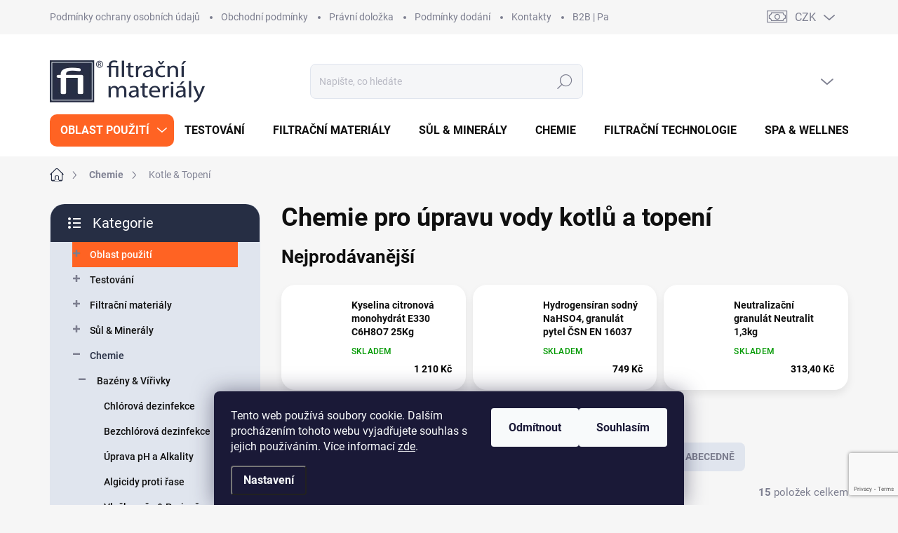

--- FILE ---
content_type: text/html; charset=utf-8
request_url: https://www.filtracnimaterialy.cz/chemie-pro-upravu-vody-kotlu-a-topeni/
body_size: 36366
content:
<!doctype html><html lang="cs" dir="ltr" class="header-background-light external-fonts-loaded"><head><meta charset="utf-8" /><meta name="viewport" content="width=device-width,initial-scale=1" /><title>Chemie pro úpravu vody kotlů a topení</title><link rel="preconnect" href="https://cdn.myshoptet.com" /><link rel="dns-prefetch" href="https://cdn.myshoptet.com" /><link rel="preload" href="https://cdn.myshoptet.com/prj/dist/master/cms/libs/jquery/jquery-1.11.3.min.js" as="script" /><script>
dataLayer = [];
dataLayer.push({'shoptet' : {
    "pageType": "category",
    "currency": "CZK",
    "currencyInfo": {
        "decimalSeparator": ",",
        "exchangeRate": 1,
        "priceDecimalPlaces": 1,
        "symbol": "K\u010d",
        "symbolLeft": 0,
        "thousandSeparator": " "
    },
    "language": "cs",
    "projectId": 360636,
    "category": {
        "guid": "e143ba55-e962-11ea-90ab-b8ca3a6a5ac4",
        "path": "Chemie | Chemie pro \u00fapravu vody kotl\u016f a topen\u00ed",
        "parentCategoryGuid": "48165c4a-e763-11ea-90ab-b8ca3a6a5ac4"
    },
    "cartInfo": {
        "id": null,
        "freeShipping": false,
        "leftToFreeGift": {
            "formattedPrice": "0 K\u010d",
            "priceLeft": 0
        },
        "freeGift": false,
        "leftToFreeShipping": {
            "priceLeft": null,
            "dependOnRegion": null,
            "formattedPrice": null
        },
        "discountCoupon": [],
        "getNoBillingShippingPrice": {
            "withoutVat": 0,
            "vat": 0,
            "withVat": 0
        },
        "cartItems": [],
        "taxMode": "ORDINARY"
    },
    "cart": [],
    "customer": {
        "priceRatio": 1,
        "priceListId": 1,
        "groupId": null,
        "registered": false,
        "mainAccount": false
    }
}});
dataLayer.push({'cookie_consent' : {
    "marketing": "denied",
    "analytics": "denied"
}});
document.addEventListener('DOMContentLoaded', function() {
    shoptet.consent.onAccept(function(agreements) {
        if (agreements.length == 0) {
            return;
        }
        dataLayer.push({
            'cookie_consent' : {
                'marketing' : (agreements.includes(shoptet.config.cookiesConsentOptPersonalisation)
                    ? 'granted' : 'denied'),
                'analytics': (agreements.includes(shoptet.config.cookiesConsentOptAnalytics)
                    ? 'granted' : 'denied')
            },
            'event': 'cookie_consent'
        });
    });
});
</script>
<meta property="og:type" content="website"><meta property="og:site_name" content="filtracnimaterialy.cz"><meta property="og:url" content="https://www.filtracnimaterialy.cz/chemie-pro-upravu-vody-kotlu-a-topeni/"><meta property="og:title" content="Chemie pro úpravu vody kotlů a topení"><meta name="author" content="Filtrační Materiály - Eshop"><meta name="web_author" content="Shoptet.cz"><meta name="dcterms.rightsHolder" content="www.filtracnimaterialy.cz"><meta name="robots" content="index,follow"><meta property="og:image" content="https://www.filtracnimaterialy.cz/user/categories/orig/kotel_topeni_uprava_vody.jpg"><meta property="og:description" content="Chemie pro úpravu vody kotlů a topení, Filtrační Materiály - Eshop"><meta name="description" content="Chemie pro úpravu vody kotlů a topení, Filtrační Materiály - Eshop"><meta name="google-site-verification" content="239977840"><style>:root {--color-primary: #262E44;--color-primary-h: 224;--color-primary-s: 28%;--color-primary-l: 21%;--color-primary-hover: #FF6323;--color-primary-hover-h: 17;--color-primary-hover-s: 100%;--color-primary-hover-l: 57%;--color-secondary: #262E44;--color-secondary-h: 224;--color-secondary-s: 28%;--color-secondary-l: 21%;--color-secondary-hover: #FF6323;--color-secondary-hover-h: 17;--color-secondary-hover-s: 100%;--color-secondary-hover-l: 57%;--color-tertiary: #e0e5ee;--color-tertiary-h: 219;--color-tertiary-s: 29%;--color-tertiary-l: 91%;--color-tertiary-hover: #a0d9ff;--color-tertiary-hover-h: 204;--color-tertiary-hover-s: 100%;--color-tertiary-hover-l: 81%;--color-header-background: #ffffff;--template-font: "sans-serif";--template-headings-font: "sans-serif";--header-background-url: url("[data-uri]");--cookies-notice-background: #1A1937;--cookies-notice-color: #F8FAFB;--cookies-notice-button-hover: #f5f5f5;--cookies-notice-link-hover: #27263f;--templates-update-management-preview-mode-content: "Náhled aktualizací šablony je aktivní pro váš prohlížeč."}</style>
<link rel="next" href="/chemie-pro-upravu-vody-kotlu-a-topeni/strana-2/" />    <script>var shoptet = shoptet || {};</script>
    <script src="https://cdn.myshoptet.com/prj/dist/master/shop/dist/main-3g-header.js.b3b3f48cd33902743054.js"></script>
<!-- User include --><!-- service 1000(633) html code header -->
<link rel="stylesheet" href="https://cdn.myshoptet.com/usr/apollo.jakubtursky.sk/user/documents/assets/main.css?v=1745">

<noscript>
<style>
.before-carousel:before,
.before-carousel:after,
.products-block:after,
.products-block:before,
.p-detail-inner:before,
.p-detail-inner:after{
	display: none;
}

.products-block .product, .products-block .slider-group-products,
.next-to-carousel-banners .banner-wrapper,
.before-carousel .content-wrapper-in,
.p-detail-inner .p-detail-inner-header, .p-detail-inner #product-detail-form {
  opacity: 1;
}

body.type-category .content-wrapper-in,
body.type-manufacturer-detail .content-wrapper-in,
body.type-product .content-wrapper-in {
	visibility: visible!important;
}
</style>
</noscript>

<style>
@font-face {
  font-family: 'apollo';
  font-display: swap;
  src:  url('https://cdn.myshoptet.com/usr/apollo.jakubtursky.sk/user/documents/assets/iconfonts/icomoon.eot?v=107');
  src:  url('https://cdn.myshoptet.com/usr/apollo.jakubtursky.sk/user/documents/assets/iconfonts/icomoon.eot?v=107') format('embedded-opentype'),
    url('https://cdn.myshoptet.com/usr/apollo.jakubtursky.sk/user/documents/assets/iconfonts/icomoon.ttf?v=107') format('truetype'),
    url('https://cdn.myshoptet.com/usr/apollo.jakubtursky.sk/user/documents/assets/iconfonts/icomoon.woff?v=107') format('woff'),
    url('https://cdn.myshoptet.com/usr/apollo.jakubtursky.sk/user/documents/assets/iconfonts/icomoon.svg?v=107') format('svg');
  font-weight: normal;
  font-style: normal;
  font-display: block;
}
.top-navigation-bar .top-nav-button.top-nav-button-login.primary{
	display: none;
}
.basic-description>h3:first-child{
	display: none;
}
/*.header-info-banner-addon{
	background-color: black;
}*/
</style>

<style>
.not-working {
  background-color: rgba(0,0,0, 0.9);
  color: white;
  width: 100%;
  height: 100%;
  position: fixed;
  top: 0;
  left: 0;
  z-index: 9999999;
  text-align: center;
  padding: 50px;
  line-height: 1.6;
  font-size: 16px;
}
</style>

<!-- api 428(82) html code header -->
<link rel="stylesheet" href="https://cdn.myshoptet.com/usr/api2.dklab.cz/user/documents/_doplnky/oblibene/360636/15/360636_15.css" type="text/css" /><style>
        :root {
            --dklab-favourites-flag-color: #E90000;
            --dklab-favourites-flag-text-color: #FFFFFF;
            --dklab-favourites-add-text-color: #E90000;            
            --dklab-favourites-remove-text-color: #E90000;            
            --dklab-favourites-add-text-detail-color: #E90000;            
            --dklab-favourites-remove-text-detail-color: #E90000;            
            --dklab-favourites-header-icon-color: #E90000;            
            --dklab-favourites-counter-color: #E90000;            
        } </style>
<!-- api 706(352) html code header -->
<link rel="stylesheet" href="https://cdn.myshoptet.com/usr/api2.dklab.cz/user/documents/_doplnky/zalozky/360636/1167/360636_1167.css" type="text/css" /><style>
        :root {
            
        }
        </style>
<!-- api 1567(1162) html code header -->
<script>
    var shoptetakGridChangeSettings={"inlineProducts":true,"inlineProductsMobile":true,"twoProducts":true,"twoProductsMobile":true,"threeProducts":true,"fourProducts":true,"fiveProducts":true,"mobileActive":true,"optionsPosition":"right"};

    const rootGrid = document.documentElement;

    if(shoptetakGridChangeSettings.inlineProducts){rootGrid.classList.add("st-pr-inline");}
    if(shoptetakGridChangeSettings.twoProducts){rootGrid.classList.add("st-pr-two");}
    if(shoptetakGridChangeSettings.threeProducts){rootGrid.classList.add("st-pr-three");}
    if(shoptetakGridChangeSettings.fourProducts){rootGrid.classList.add("st-pr-four");}
    if(shoptetakGridChangeSettings.fiveProducts){rootGrid.classList.add("st-pr-five");}
    if(shoptetakGridChangeSettings.optionsPosition === 'left'){rootGrid.classList.add("st-pr-left");}

    if(shoptetakGridChangeSettings.mobileActive){
        rootGrid.classList.add("st-pr-mob-active");

        if(shoptetakGridChangeSettings.inlineProductsMobile){rootGrid.classList.add("st-pr-inline-mob");}
        if(shoptetakGridChangeSettings.twoProductsMobile){rootGrid.classList.add("st-pr-two-mob");}
    }
</script>

<!-- service 1526(1137) html code header -->
<style>
.adulto-cz {
    padding-top: 15px;
    padding-bottom: 15px;
}
</style>
<!-- service 1567(1162) html code header -->
<link rel="stylesheet" href="https://cdn.myshoptet.com/usr/shoptet.tomashlad.eu/user/documents/extras/grid-change/screen.css?v=0011">
<!-- service 1570(1164) html code header -->
<link rel="stylesheet" href="https://cdn.myshoptet.com/usr/shoptet.tomashlad.eu/user/documents/extras/products-auto-load/screen.css?v=0011">
<!-- service 1571(1165) html code header -->
<style>
.pw-container {
  position: relative;
  display: inline-block;
}

.pw-overlay-container {
  position: absolute;
  bottom: 0;
  left: 50%;
  transform: translateX(-50%);
  text-align: center;
  background: none;
}

.pw-circle {
  fill: #000;
  stroke: #808080;
  stroke-width: 1.5px;
  opacity: 0.7;
}

.pw-empty-circle {
  fill: #808080;
  stroke: #484343;
  stroke-width: 1.5px;
  opacity: 0.7;
}
.pw-number-icon {
  background-color: var(--color-tertiary);
  padding-left: 3px;
  padding-right: 3px;
  opacity: 0.85;
}
  
</style>
<!-- service 428(82) html code header -->
<style>
@font-face {
    font-family: 'oblibene';
    src:  url('https://cdn.myshoptet.com/usr/api2.dklab.cz/user/documents/_doplnky/oblibene/font/oblibene.eot?v1');
    src:  url('https://cdn.myshoptet.com/usr/api2.dklab.cz/user/documents/_doplnky/oblibene/font/oblibene.eot?v1#iefix') format('embedded-opentype'),
    url('https://cdn.myshoptet.com/usr/api2.dklab.cz/user/documents/_doplnky/oblibene/font/oblibene.ttf?v1') format('truetype'),
    url('https://cdn.myshoptet.com/usr/api2.dklab.cz/user/documents/_doplnky/oblibene/font/oblibene.woff?v1') format('woff'),
    url('https://cdn.myshoptet.com/usr/api2.dklab.cz/user/documents/_doplnky/oblibene/font/oblibene.svg?v1') format('svg');
    font-weight: normal;
    font-style: normal;
}
</style>
<script>
var dklabFavIndividual;
</script>
<!-- project html code header -->
<link href="/user/documents/jakubtursky/style.css?v=27" data-author-name="Jakub Turský" data-author-website="https://partneri.shoptet.cz/profesionalove/tursky-jakub" data-author-email="info@jakubtursky.sk" rel="stylesheet">
<script src="https://maps.googleapis.com/maps/api/js?key=AIzaSyA46oNwPWI5KebhCEewvKZ8Bf3JQ0ze8zo&libraries=&v=weekly"></script>

<link rel="apple-touch-icon" sizes="57x57" href="/apple-icon-57x57.png">
<link rel="apple-touch-icon" sizes="60x60" href="/apple-icon-60x60.png">
<link rel="apple-touch-icon" sizes="72x72" href="/apple-icon-72x72.png">
<link rel="apple-touch-icon" sizes="76x76" href="/apple-icon-76x76.png">
<link rel="apple-touch-icon" sizes="114x114" href="/apple-icon-114x114.png">
<link rel="apple-touch-icon" sizes="120x120" href="/apple-icon-120x120.png">
<link rel="apple-touch-icon" sizes="144x144" href="/apple-icon-144x144.png">
<link rel="apple-touch-icon" sizes="152x152" href="/apple-icon-152x152.png">
<link rel="apple-touch-icon" sizes="180x180" href="/apple-icon-180x180.png">
<link rel="icon" type="image/png" sizes="192x192"  href="/android-icon-192x192.png">
<link rel="icon" type="image/png" sizes="32x32" href="/favicon-32x32.png">
<link rel="icon" type="image/png" sizes="96x96" href="/favicon-96x96.png">
<link rel="icon" type="image/png" sizes="16x16" href="/favicon-16x16.png">
<link rel="manifest" href="/manifest.json">
<meta name="msapplication-TileColor" content="#ffffff">
<meta name="msapplication-TileImage" content="/ms-icon-144x144.png">
<meta name="theme-color" content="#ffffff">
<link rel="stylesheet" href="https://cdn.jsdelivr.net/npm/fontisto@v3.0.4/css/fontisto/fontisto.min.css" />

<meta name="google-site-verification" content="lhdfd-WqzjapYKS0mj6qkn4g8z3DSBGb--pGO83Nj7A" />

<!-- Global site tag (gtag.js) - Google Ads: 681117443 -->
<script async src="https://www.googletagmanager.com/gtag/js?id=AW-681117443"></script>
<script>
  window.dataLayer = window.dataLayer || [];
  function gtag(){dataLayer.push(arguments);}
  gtag('js', new Date());

  gtag('config', 'AW-681117443');
</script>

<!-- Smartsupp Live Chat script -->
<script type="text/javascript">
var _smartsupp = _smartsupp || {};
_smartsupp.key = 'bfa85962829b7a3a9ebe97d733ae225d7ca0c9c3';
window.smartsupp||(function() {
  var s,c,o=smartsupp=function(){ o._.push(arguments)};o._=[];
  s=d.getElementsByTagName('script')[0];c=d.createElement('script');
  c.type='text/javascript';c.charset='utf-8';c.async=true;
  c.src='https://www.smartsuppchat.com/loader.js?';s.parentNode.insertBefore(c,s);
})(document);
</script>

<script type="text/javascript">
	/* <![CDATA[ */
	var seznam_retargeting_id = 98840;
	/* ]]> */
</script>

<script type="text/javascript" src="//c.imedia.cz/js/retargeting.js"></script>

<div class="powr-popup" id="9a21c61d_1592462903"></div><script src="https://www.powr.io/powr.js?platform=embed"></script>

<style>
#manufacturer-filter,
.filter-section.filter-section-boolean{
	display: none!important;
}
.social-login-buttons .form-group:last-child{
	margin-bottom: 15px;
}

.categories#cat-673 .topic > a,
.navigation-in > ul > li.menu-item-673 > a {
  background-color: #FF6323;
  color: white;
}

.categories-new-design #categories .topic>a:hover,
.categories-new-design #categories .topic.active > a {
  color: white;
  background-color: #FF6323!important;
}

/* infohláška - pozadie, text */
.site-msg-custom.information, .site-msg.information {
  background-color: #FF6323;
  color: #ffffff
}

/* infohláška - ikonka */
.site-msg-custom.information .text:before, .site-msg.information .text:before{
	color: #ffffff;
}

</style>
<!-- /User include --><link rel="canonical" href="https://www.filtracnimaterialy.cz/chemie-pro-upravu-vody-kotlu-a-topeni/" />    <script>
        var _hwq = _hwq || [];
        _hwq.push(['setKey', '8F13F630CB7347B04744F063330E133D']);
        _hwq.push(['setTopPos', '200']);
        _hwq.push(['showWidget', '21']);
        (function() {
            var ho = document.createElement('script');
            ho.src = 'https://cz.im9.cz/direct/i/gjs.php?n=wdgt&sak=8F13F630CB7347B04744F063330E133D';
            var s = document.getElementsByTagName('script')[0]; s.parentNode.insertBefore(ho, s);
        })();
    </script>
    <!-- Global site tag (gtag.js) - Google Analytics -->
    <script async src="https://www.googletagmanager.com/gtag/js?id=G-QKM0G6D1P7"></script>
    <script>
        
        window.dataLayer = window.dataLayer || [];
        function gtag(){dataLayer.push(arguments);}
        

                    console.debug('default consent data');

            gtag('consent', 'default', {"ad_storage":"denied","analytics_storage":"denied","ad_user_data":"denied","ad_personalization":"denied","wait_for_update":500});
            dataLayer.push({
                'event': 'default_consent'
            });
        
        gtag('js', new Date());

        
                gtag('config', 'G-QKM0G6D1P7', {"groups":"GA4","send_page_view":false,"content_group":"category","currency":"CZK","page_language":"cs"});
        
                gtag('config', 'AW-681117443');
        
        
        
        
        
                    gtag('event', 'page_view', {"send_to":"GA4","page_language":"cs","content_group":"category","currency":"CZK"});
        
        
        
        
        
        
        
        
        
        
        
        
        
        document.addEventListener('DOMContentLoaded', function() {
            if (typeof shoptet.tracking !== 'undefined') {
                for (var id in shoptet.tracking.bannersList) {
                    gtag('event', 'view_promotion', {
                        "send_to": "UA",
                        "promotions": [
                            {
                                "id": shoptet.tracking.bannersList[id].id,
                                "name": shoptet.tracking.bannersList[id].name,
                                "position": shoptet.tracking.bannersList[id].position
                            }
                        ]
                    });
                }
            }

            shoptet.consent.onAccept(function(agreements) {
                if (agreements.length !== 0) {
                    console.debug('gtag consent accept');
                    var gtagConsentPayload =  {
                        'ad_storage': agreements.includes(shoptet.config.cookiesConsentOptPersonalisation)
                            ? 'granted' : 'denied',
                        'analytics_storage': agreements.includes(shoptet.config.cookiesConsentOptAnalytics)
                            ? 'granted' : 'denied',
                                                                                                'ad_user_data': agreements.includes(shoptet.config.cookiesConsentOptPersonalisation)
                            ? 'granted' : 'denied',
                        'ad_personalization': agreements.includes(shoptet.config.cookiesConsentOptPersonalisation)
                            ? 'granted' : 'denied',
                        };
                    console.debug('update consent data', gtagConsentPayload);
                    gtag('consent', 'update', gtagConsentPayload);
                    dataLayer.push(
                        { 'event': 'update_consent' }
                    );
                }
            });
        });
    </script>
</head><body class="desktop id-942 in-chemie-pro-upravu-vody-kotlu-a-topeni template-11 type-category multiple-columns-body columns-mobile-2 columns-3 blank-mode blank-mode-css ums_a11y_category_page--on ums_discussion_rating_forms--off ums_a11y_pagination--on mobile-header-version-0">
        <div id="fb-root"></div>
        <script>
            window.fbAsyncInit = function() {
                FB.init({
//                    appId            : 'your-app-id',
                    autoLogAppEvents : true,
                    xfbml            : true,
                    version          : 'v19.0'
                });
            };
        </script>
        <script async defer crossorigin="anonymous" src="https://connect.facebook.net/cs_CZ/sdk.js"></script>    <div class="siteCookies siteCookies--bottom siteCookies--dark js-siteCookies" role="dialog" data-testid="cookiesPopup" data-nosnippet>
        <div class="siteCookies__form">
            <div class="siteCookies__content">
                <div class="siteCookies__text">
                    Tento web používá soubory cookie. Dalším procházením tohoto webu vyjadřujete souhlas s jejich používáním. Více informací <a href="http://www.filtracnimaterialy.cz/podminky-ochrany-osobnich-udaju/" target="\">zde</a>.
                </div>
                <p class="siteCookies__links">
                    <button class="siteCookies__link js-cookies-settings" aria-label="Nastavení cookies" data-testid="cookiesSettings">Nastavení</button>
                </p>
            </div>
            <div class="siteCookies__buttonWrap">
                                    <button class="siteCookies__button js-cookiesConsentSubmit" value="reject" aria-label="Odmítnout cookies" data-testid="buttonCookiesReject">Odmítnout</button>
                                <button class="siteCookies__button js-cookiesConsentSubmit" value="all" aria-label="Přijmout cookies" data-testid="buttonCookiesAccept">Souhlasím</button>
            </div>
        </div>
        <script>
            document.addEventListener("DOMContentLoaded", () => {
                const siteCookies = document.querySelector('.js-siteCookies');
                document.addEventListener("scroll", shoptet.common.throttle(() => {
                    const st = document.documentElement.scrollTop;
                    if (st > 1) {
                        siteCookies.classList.add('siteCookies--scrolled');
                    } else {
                        siteCookies.classList.remove('siteCookies--scrolled');
                    }
                }, 100));
            });
        </script>
    </div>
<a href="#content" class="skip-link sr-only">Přejít na obsah</a><div class="overall-wrapper"><div class="user-action"><div class="container"><div class="user-action-in"><div class="user-action-login popup-widget login-widget"><div class="popup-widget-inner"><h2>Přihlášení k vašemu účtu</h2><div id="customerLogin"><form action="/action/Customer/Login/" method="post" id="formLoginIncluded" class="csrf-enabled" data-testid="formLogin"><input type="hidden" name="referer" value="" /><div class="form-group"><div class="input-wrapper email js-validated-element-wrapper no-label"><input type="email" name="email" class="form-control" placeholder="E-mailová adresa (např. jan@novak.cz)" data-testid="inputEmail" autocomplete="email" required /></div></div><div class="form-group"><div class="input-wrapper password js-validated-element-wrapper no-label"><input type="password" name="password" class="form-control" placeholder="Heslo" data-testid="inputPassword" autocomplete="current-password" required /><span class="no-display">Nemůžete vyplnit toto pole</span><input type="text" name="surname" value="" class="no-display" /></div></div><div class="form-group"><div class="login-wrapper"><button type="submit" class="btn btn-secondary btn-text btn-login" data-testid="buttonSubmit">Přihlásit se</button><div class="password-helper"><a href="/registrace/" data-testid="signup" rel="nofollow">Nová registrace</a><a href="/klient/zapomenute-heslo/" rel="nofollow">Zapomenuté heslo</a></div></div></div><div class="social-login-buttons"><div class="social-login-buttons-divider"><span>nebo</span></div><div class="form-group"><a href="/action/Social/login/?provider=Facebook" class="login-btn facebook" rel="nofollow"><span class="login-facebook-icon"></span><strong>Přihlásit se přes Facebook</strong></a></div><div class="form-group"><a href="/action/Social/login/?provider=Google" class="login-btn google" rel="nofollow"><span class="login-google-icon"></span><strong>Přihlásit se přes Google</strong></a></div></div></form>
</div></div></div>
    <div id="cart-widget" class="user-action-cart popup-widget cart-widget loader-wrapper" data-testid="popupCartWidget" role="dialog" aria-hidden="true"><div class="popup-widget-inner cart-widget-inner place-cart-here"><div class="loader-overlay"><div class="loader"></div></div></div><div class="cart-widget-button"><a href="/kosik/" class="btn btn-conversion" id="continue-order-button" rel="nofollow" data-testid="buttonNextStep">Pokračovat do košíku</a></div></div></div>
</div></div><div class="top-navigation-bar" data-testid="topNavigationBar">

    <div class="container">

        <div class="top-navigation-contacts">
            <strong>Zákaznická podpora:</strong><a href="mailto:info@filtracnimaterialy.cz" class="project-email" data-testid="contactboxEmail"><span>info@filtracnimaterialy.cz</span></a>        </div>

                            <div class="top-navigation-menu">
                <div class="top-navigation-menu-trigger"></div>
                <ul class="top-navigation-bar-menu">
                                            <li class="top-navigation-menu-item-691">
                            <a href="/podminky-ochrany-osobnich-udaju/">Podmínky ochrany osobních údajů </a>
                        </li>
                                            <li class="top-navigation-menu-item-39">
                            <a href="/obchodni-podminky/">Obchodní podmínky</a>
                        </li>
                                            <li class="top-navigation-menu-item-772">
                            <a href="/pravni-dolozka/">Právní doložka</a>
                        </li>
                                            <li class="top-navigation-menu-item-766">
                            <a href="/podminky-dodani/">Podmínky dodání</a>
                        </li>
                                            <li class="top-navigation-menu-item-29">
                            <a href="/kontakty/">Kontakty</a>
                        </li>
                                            <li class="top-navigation-menu-item-1340">
                            <a href="/b2b-velkoobchod/">B2B | Partner</a>
                        </li>
                                            <li class="top-navigation-menu-item-769">
                            <a href="/zpetny-odber-elektrozarizeni/">Zpětný odběr elektrozařízení</a>
                        </li>
                                            <li class="top-navigation-menu-item-850">
                            <a href="/blog/">Blog</a>
                        </li>
                                    </ul>
                <ul class="top-navigation-bar-menu-helper"></ul>
            </div>
        
        <div class="top-navigation-tools">
            <div class="responsive-tools">
                <a href="#" class="toggle-window" data-target="search" aria-label="Hledat" data-testid="linkSearchIcon"></a>
                                                            <a href="#" class="toggle-window" data-target="login"></a>
                                                    <a href="#" class="toggle-window" data-target="navigation" aria-label="Menu" data-testid="hamburgerMenu"></a>
            </div>
                <div class="dropdown">
        <span>Ceny v:</span>
        <button id="topNavigationDropdown" type="button" data-toggle="dropdown" aria-haspopup="true" aria-expanded="false">
            CZK
            <span class="caret"></span>
        </button>
        <ul class="dropdown-menu" aria-labelledby="topNavigationDropdown"><li><a href="/action/Currency/changeCurrency/?currencyCode=CZK" rel="nofollow">CZK</a></li><li><a href="/action/Currency/changeCurrency/?currencyCode=EUR" rel="nofollow">EUR</a></li></ul>
    </div>
            <a href="/login/?backTo=%2Fchemie-pro-upravu-vody-kotlu-a-topeni%2F" class="top-nav-button top-nav-button-login primary login toggle-window" data-target="login" data-testid="signin" rel="nofollow"><span>Přihlášení</span></a>        </div>

    </div>

</div>
<header id="header"><div class="container navigation-wrapper">
    <div class="header-top">
        <div class="site-name-wrapper">
            <div class="site-name"><a href="/" data-testid="linkWebsiteLogo"><img src="https://cdn.myshoptet.com/usr/www.filtracnimaterialy.cz/user/logos/eshop_filtracni_materialy.png" alt="Filtrační Materiály - Eshop" fetchpriority="low" /></a></div>        </div>
        <div class="search" itemscope itemtype="https://schema.org/WebSite">
            <meta itemprop="headline" content="Chemie pro úpravu vody kotlů a topení"/><meta itemprop="url" content="https://www.filtracnimaterialy.cz"/><meta itemprop="text" content="Chemie pro úpravu vody kotlů a topení, Filtrační Materiály - Eshop"/>            <form action="/action/ProductSearch/prepareString/" method="post"
    id="formSearchForm" class="search-form compact-form js-search-main"
    itemprop="potentialAction" itemscope itemtype="https://schema.org/SearchAction" data-testid="searchForm">
    <fieldset>
        <meta itemprop="target"
            content="https://www.filtracnimaterialy.cz/vyhledavani/?string={string}"/>
        <input type="hidden" name="language" value="cs"/>
        
            
<input
    type="search"
    name="string"
        class="query-input form-control search-input js-search-input"
    placeholder="Napište, co hledáte"
    autocomplete="off"
    required
    itemprop="query-input"
    aria-label="Hledat"
    data-testid="searchInput"
>
            <button type="submit" class="btn btn-default" data-testid="searchBtn">Hledat</button>
        
    </fieldset>
</form>
        </div>
        <div class="navigation-buttons">
                
    <a href="/kosik/" class="btn btn-icon toggle-window cart-count" data-target="cart" data-hover="true" data-redirect="true" data-testid="headerCart" rel="nofollow" aria-haspopup="dialog" aria-expanded="false" aria-controls="cart-widget">
        
                <span class="sr-only">Nákupní košík</span>
        
            <span class="cart-price visible-lg-inline-block" data-testid="headerCartPrice">
                                    Prázdný košík                            </span>
        
    
            </a>
        </div>
    </div>
    <nav id="navigation" aria-label="Hlavní menu" data-collapsible="true"><div class="navigation-in menu"><ul class="menu-level-1" role="menubar" data-testid="headerMenuItems"><li class="menu-item-673 ext" role="none"><a href="/oblast-pouziti/" data-testid="headerMenuItem" role="menuitem" aria-haspopup="true" aria-expanded="false"><b>Oblast použití</b><span class="submenu-arrow"></span></a><ul class="menu-level-2" aria-label="Oblast použití" tabindex="-1" role="menu"><li class="menu-item-1038" role="none"><a href="/pro-bazeny/" class="menu-image" data-testid="headerMenuItem" tabindex="-1" aria-hidden="true"><img src="data:image/svg+xml,%3Csvg%20width%3D%22140%22%20height%3D%22100%22%20xmlns%3D%22http%3A%2F%2Fwww.w3.org%2F2000%2Fsvg%22%3E%3C%2Fsvg%3E" alt="" aria-hidden="true" width="140" height="100"  data-src="https://cdn.myshoptet.com/usr/www.filtracnimaterialy.cz/user/categories/thumb/bazeny.jpg" fetchpriority="low" /></a><div><a href="/pro-bazeny/" data-testid="headerMenuItem" role="menuitem"><span>Pro Bazény</span></a>
                        </div></li><li class="menu-item-1349" role="none"><a href="/pro-wellness/" class="menu-image" data-testid="headerMenuItem" tabindex="-1" aria-hidden="true"><img src="data:image/svg+xml,%3Csvg%20width%3D%22140%22%20height%3D%22100%22%20xmlns%3D%22http%3A%2F%2Fwww.w3.org%2F2000%2Fsvg%22%3E%3C%2Fsvg%3E" alt="" aria-hidden="true" width="140" height="100"  data-src="https://cdn.myshoptet.com/usr/www.filtracnimaterialy.cz/user/categories/thumb/young-woman-relaxing-spa-salon.jpg" fetchpriority="low" /></a><div><a href="/pro-wellness/" data-testid="headerMenuItem" role="menuitem"><span>Pro Wellness</span></a>
                        </div></li><li class="menu-item-1044" role="none"><a href="/pro-vodu/" class="menu-image" data-testid="headerMenuItem" tabindex="-1" aria-hidden="true"><img src="data:image/svg+xml,%3Csvg%20width%3D%22140%22%20height%3D%22100%22%20xmlns%3D%22http%3A%2F%2Fwww.w3.org%2F2000%2Fsvg%22%3E%3C%2Fsvg%3E" alt="" aria-hidden="true" width="140" height="100"  data-src="https://cdn.myshoptet.com/usr/www.filtracnimaterialy.cz/user/categories/thumb/drink-more-water-hub.jpg" fetchpriority="low" /></a><div><a href="/pro-vodu/" data-testid="headerMenuItem" role="menuitem"><span>Pro Vodu</span></a>
                        </div></li><li class="menu-item-1346" role="none"><a href="/pro-jezirka/" class="menu-image" data-testid="headerMenuItem" tabindex="-1" aria-hidden="true"><img src="data:image/svg+xml,%3Csvg%20width%3D%22140%22%20height%3D%22100%22%20xmlns%3D%22http%3A%2F%2Fwww.w3.org%2F2000%2Fsvg%22%3E%3C%2Fsvg%3E" alt="" aria-hidden="true" width="140" height="100"  data-src="https://cdn.myshoptet.com/usr/www.filtracnimaterialy.cz/user/categories/thumb/jezirka.jpg" fetchpriority="low" /></a><div><a href="/pro-jezirka/" data-testid="headerMenuItem" role="menuitem"><span>Pro Jezírka</span></a>
                        </div></li><li class="menu-item-1059" role="none"><a href="/pro-vzduch/" class="menu-image" data-testid="headerMenuItem" tabindex="-1" aria-hidden="true"><img src="data:image/svg+xml,%3Csvg%20width%3D%22140%22%20height%3D%22100%22%20xmlns%3D%22http%3A%2F%2Fwww.w3.org%2F2000%2Fsvg%22%3E%3C%2Fsvg%3E" alt="" aria-hidden="true" width="140" height="100"  data-src="https://cdn.myshoptet.com/usr/www.filtracnimaterialy.cz/user/categories/thumb/filtrace_vzduchu.jpg" fetchpriority="low" /></a><div><a href="/pro-vzduch/" data-testid="headerMenuItem" role="menuitem"><span>Pro Vzduch</span></a>
                        </div></li><li class="menu-item-1047" role="none"><a href="/pro-akvaria/" class="menu-image" data-testid="headerMenuItem" tabindex="-1" aria-hidden="true"><img src="data:image/svg+xml,%3Csvg%20width%3D%22140%22%20height%3D%22100%22%20xmlns%3D%22http%3A%2F%2Fwww.w3.org%2F2000%2Fsvg%22%3E%3C%2Fsvg%3E" alt="" aria-hidden="true" width="140" height="100"  data-src="https://cdn.myshoptet.com/usr/www.filtracnimaterialy.cz/user/categories/thumb/akvarium.jpg" fetchpriority="low" /></a><div><a href="/pro-akvaria/" data-testid="headerMenuItem" role="menuitem"><span>Pro Akvária</span></a>
                        </div></li><li class="menu-item-1050" role="none"><a href="/pro-topeni/" class="menu-image" data-testid="headerMenuItem" tabindex="-1" aria-hidden="true"><img src="data:image/svg+xml,%3Csvg%20width%3D%22140%22%20height%3D%22100%22%20xmlns%3D%22http%3A%2F%2Fwww.w3.org%2F2000%2Fsvg%22%3E%3C%2Fsvg%3E" alt="" aria-hidden="true" width="140" height="100"  data-src="https://cdn.myshoptet.com/usr/www.filtracnimaterialy.cz/user/categories/thumb/kotelni_voda.jpg" fetchpriority="low" /></a><div><a href="/pro-topeni/" data-testid="headerMenuItem" role="menuitem"><span>Pro Topení</span></a>
                        </div></li><li class="menu-item-1053" role="none"><a href="/pro-odpady/" class="menu-image" data-testid="headerMenuItem" tabindex="-1" aria-hidden="true"><img src="data:image/svg+xml,%3Csvg%20width%3D%22140%22%20height%3D%22100%22%20xmlns%3D%22http%3A%2F%2Fwww.w3.org%2F2000%2Fsvg%22%3E%3C%2Fsvg%3E" alt="" aria-hidden="true" width="140" height="100"  data-src="https://cdn.myshoptet.com/usr/www.filtracnimaterialy.cz/user/categories/thumb/odpadni_voda.jpg" fetchpriority="low" /></a><div><a href="/pro-odpady/" data-testid="headerMenuItem" role="menuitem"><span>Pro Odpady</span></a>
                        </div></li></ul></li>
<li class="menu-item-885 ext" role="none"><a href="/testovani/" data-testid="headerMenuItem" role="menuitem" aria-haspopup="true" aria-expanded="false"><b>Testování</b><span class="submenu-arrow"></span></a><ul class="menu-level-2" aria-label="Testování" tabindex="-1" role="menu"><li class="menu-item-939 has-third-level" role="none"><a href="/fotometry-merici-pristroje/" class="menu-image" data-testid="headerMenuItem" tabindex="-1" aria-hidden="true"><img src="data:image/svg+xml,%3Csvg%20width%3D%22140%22%20height%3D%22100%22%20xmlns%3D%22http%3A%2F%2Fwww.w3.org%2F2000%2Fsvg%22%3E%3C%2Fsvg%3E" alt="" aria-hidden="true" width="140" height="100"  data-src="https://cdn.myshoptet.com/usr/www.filtracnimaterialy.cz/user/categories/thumb/elektronicky_tester_fotometr_poollab_2.jpg" fetchpriority="low" /></a><div><a href="/fotometry-merici-pristroje/" data-testid="headerMenuItem" role="menuitem"><span>Fotometry</span></a>
                                                    <ul class="menu-level-3" role="menu">
                                                                    <li class="menu-item-1361" role="none">
                                        <a href="/prislusenstvi-pro-fotometry/" data-testid="headerMenuItem" role="menuitem">
                                            Příslušenství</a>,                                    </li>
                                                                    <li class="menu-item-951" role="none">
                                        <a href="/reagencie-pro-fotometry/" data-testid="headerMenuItem" role="menuitem">
                                            Reagencie</a>,                                    </li>
                                                                    <li class="menu-item-1364" role="none">
                                        <a href="/nahradni-dily-pro-fotometry/" data-testid="headerMenuItem" role="menuitem">
                                            Náhradní díly</a>,                                    </li>
                                                                    <li class="menu-item-1457" role="none">
                                        <a href="/aktivace-mericich-parametru/" data-testid="headerMenuItem" role="menuitem">
                                            Aktivace parametrů</a>                                    </li>
                                                            </ul>
                        </div></li><li class="menu-item-912 has-third-level" role="none"><a href="/elektronicka-merici-pristroje/" class="menu-image" data-testid="headerMenuItem" tabindex="-1" aria-hidden="true"><img src="data:image/svg+xml,%3Csvg%20width%3D%22140%22%20height%3D%22100%22%20xmlns%3D%22http%3A%2F%2Fwww.w3.org%2F2000%2Fsvg%22%3E%3C%2Fsvg%3E" alt="" aria-hidden="true" width="140" height="100"  data-src="https://cdn.myshoptet.com/usr/www.filtracnimaterialy.cz/user/categories/thumb/elektronicky_merak_tester_ph_metr.jpg" fetchpriority="low" /></a><div><a href="/elektronicka-merici-pristroje/" data-testid="headerMenuItem" role="menuitem"><span>Elektronické</span></a>
                                                    <ul class="menu-level-3" role="menu">
                                                                    <li class="menu-item-957" role="none">
                                        <a href="/kalibracni-roztoky-pro-elektronicke-pristroje/" data-testid="headerMenuItem" role="menuitem">
                                            Kalibrační roztoky</a>,                                    </li>
                                                                    <li class="menu-item-1424" role="none">
                                        <a href="/nahradni-dily-pro-elektronicke-pristroje/" data-testid="headerMenuItem" role="menuitem">
                                            Náhradní díly</a>                                    </li>
                                                            </ul>
                        </div></li><li class="menu-item-924 has-third-level" role="none"><a href="/titracni-testy/" class="menu-image" data-testid="headerMenuItem" tabindex="-1" aria-hidden="true"><img src="data:image/svg+xml,%3Csvg%20width%3D%22140%22%20height%3D%22100%22%20xmlns%3D%22http%3A%2F%2Fwww.w3.org%2F2000%2Fsvg%22%3E%3C%2Fsvg%3E" alt="" aria-hidden="true" width="140" height="100"  data-src="https://cdn.myshoptet.com/usr/www.filtracnimaterialy.cz/user/categories/thumb/titracni_testy.jpg" fetchpriority="low" /></a><div><a href="/titracni-testy/" data-testid="headerMenuItem" role="menuitem"><span>Titrační testy</span></a>
                                                    <ul class="menu-level-3" role="menu">
                                                                    <li class="menu-item-1221" role="none">
                                        <a href="/barevne-etalony-pro-tabletkove-testery/" data-testid="headerMenuItem" role="menuitem">
                                            Barevné etalony</a>,                                    </li>
                                                                    <li class="menu-item-1427" role="none">
                                        <a href="/reagencie-pro-tabletkove-testery/" data-testid="headerMenuItem" role="menuitem">
                                            Reagencie</a>                                    </li>
                                                            </ul>
                        </div></li><li class="menu-item-921" role="none"><a href="/testovaci-prouzky/" class="menu-image" data-testid="headerMenuItem" tabindex="-1" aria-hidden="true"><img src="data:image/svg+xml,%3Csvg%20width%3D%22140%22%20height%3D%22100%22%20xmlns%3D%22http%3A%2F%2Fwww.w3.org%2F2000%2Fsvg%22%3E%3C%2Fsvg%3E" alt="" aria-hidden="true" width="140" height="100"  data-src="https://cdn.myshoptet.com/usr/www.filtracnimaterialy.cz/user/categories/thumb/lamotte_instatest_testovaci_prozky_papirky.jpg" fetchpriority="low" /></a><div><a href="/testovaci-prouzky/" data-testid="headerMenuItem" role="menuitem"><span>Testovací proužky</span></a>
                        </div></li><li class="menu-item-936" role="none"><a href="/mikrobiologicka-analyza/" class="menu-image" data-testid="headerMenuItem" tabindex="-1" aria-hidden="true"><img src="data:image/svg+xml,%3Csvg%20width%3D%22140%22%20height%3D%22100%22%20xmlns%3D%22http%3A%2F%2Fwww.w3.org%2F2000%2Fsvg%22%3E%3C%2Fsvg%3E" alt="" aria-hidden="true" width="140" height="100"  data-src="https://cdn.myshoptet.com/usr/www.filtracnimaterialy.cz/user/categories/thumb/mikra.png" fetchpriority="low" /></a><div><a href="/mikrobiologicka-analyza/" data-testid="headerMenuItem" role="menuitem"><span>Mikrobiologická analýza</span></a>
                        </div></li></ul></li>
<li class="menu-item-888 ext" role="none"><a href="/filtracni-materialy/" data-testid="headerMenuItem" role="menuitem" aria-haspopup="true" aria-expanded="false"><b>Filtrační materiály</b><span class="submenu-arrow"></span></a><ul class="menu-level-2" aria-label="Filtrační materiály" tabindex="-1" role="menu"><li class="menu-item-900" role="none"><a href="/mechanicke-filtracni-materialy/" class="menu-image" data-testid="headerMenuItem" tabindex="-1" aria-hidden="true"><img src="data:image/svg+xml,%3Csvg%20width%3D%22140%22%20height%3D%22100%22%20xmlns%3D%22http%3A%2F%2Fwww.w3.org%2F2000%2Fsvg%22%3E%3C%2Fsvg%3E" alt="" aria-hidden="true" width="140" height="100"  data-src="https://cdn.myshoptet.com/usr/www.filtracnimaterialy.cz/user/categories/thumb/bez_n__zvu123.png" fetchpriority="low" /></a><div><a href="/mechanicke-filtracni-materialy/" data-testid="headerMenuItem" role="menuitem"><span>Mechanické</span></a>
                        </div></li><li class="menu-item-903" role="none"><a href="/adsorpcni-filtracni-materialy/" class="menu-image" data-testid="headerMenuItem" tabindex="-1" aria-hidden="true"><img src="data:image/svg+xml,%3Csvg%20width%3D%22140%22%20height%3D%22100%22%20xmlns%3D%22http%3A%2F%2Fwww.w3.org%2F2000%2Fsvg%22%3E%3C%2Fsvg%3E" alt="" aria-hidden="true" width="140" height="100"  data-src="https://cdn.myshoptet.com/usr/www.filtracnimaterialy.cz/user/categories/thumb/sta__en___soubor.png" fetchpriority="low" /></a><div><a href="/adsorpcni-filtracni-materialy/" data-testid="headerMenuItem" role="menuitem"><span>Adsorpční</span></a>
                        </div></li><li class="menu-item-906" role="none"><a href="/neutralizacni-filtracni-materialy/" class="menu-image" data-testid="headerMenuItem" tabindex="-1" aria-hidden="true"><img src="data:image/svg+xml,%3Csvg%20width%3D%22140%22%20height%3D%22100%22%20xmlns%3D%22http%3A%2F%2Fwww.w3.org%2F2000%2Fsvg%22%3E%3C%2Fsvg%3E" alt="" aria-hidden="true" width="140" height="100"  data-src="https://cdn.myshoptet.com/usr/www.filtracnimaterialy.cz/user/categories/thumb/interpreting_the_ph_scale.jpg" fetchpriority="low" /></a><div><a href="/neutralizacni-filtracni-materialy/" data-testid="headerMenuItem" role="menuitem"><span>Neutralizační</span></a>
                        </div></li><li class="menu-item-909 has-third-level" role="none"><a href="/ionexove-filtracni-materialy/" class="menu-image" data-testid="headerMenuItem" tabindex="-1" aria-hidden="true"><img src="data:image/svg+xml,%3Csvg%20width%3D%22140%22%20height%3D%22100%22%20xmlns%3D%22http%3A%2F%2Fwww.w3.org%2F2000%2Fsvg%22%3E%3C%2Fsvg%3E" alt="" aria-hidden="true" width="140" height="100"  data-src="https://cdn.myshoptet.com/usr/www.filtracnimaterialy.cz/user/categories/thumb/images_(2).jpg" fetchpriority="low" /></a><div><a href="/ionexove-filtracni-materialy/" data-testid="headerMenuItem" role="menuitem"><span>Ionexové</span></a>
                                                    <ul class="menu-level-3" role="menu">
                                                                    <li class="menu-item-1693" role="none">
                                        <a href="/slabe-kysele-kationtove-pryskyrice/" data-testid="headerMenuItem" role="menuitem">
                                            Slabě kyselé kationtové pryskyřice</a>,                                    </li>
                                                                    <li class="menu-item-1690" role="none">
                                        <a href="/silne-kysele-kationtove-pryskyrice/" data-testid="headerMenuItem" role="menuitem">
                                            Silně kyselé kationtové pryskyřice</a>,                                    </li>
                                                                    <li class="menu-item-1699" role="none">
                                        <a href="/slabe-zasadite-aniontove-pryskyrice/" data-testid="headerMenuItem" role="menuitem">
                                            Slabě zásadité aniontové pryskyřice</a>,                                    </li>
                                                                    <li class="menu-item-1696" role="none">
                                        <a href="/silne-zasadite-aniontove-pryskyrice/" data-testid="headerMenuItem" role="menuitem">
                                            Silně zásadité aniontové pryskyřice</a>,                                    </li>
                                                                    <li class="menu-item-1702" role="none">
                                        <a href="/smisene-pryskyrice/" data-testid="headerMenuItem" role="menuitem">
                                            Smíšené pryskyřice</a>,                                    </li>
                                                                    <li class="menu-item-1705" role="none">
                                        <a href="/chelatacni-a-adsorpcni-pryskyrice/" data-testid="headerMenuItem" role="menuitem">
                                            Chelatační a adsorpční pryskyřice</a>,                                    </li>
                                                                    <li class="menu-item-1708" role="none">
                                        <a href="/specialni-pryskyrice/" data-testid="headerMenuItem" role="menuitem">
                                            Speciální pryskyřice</a>                                    </li>
                                                            </ul>
                        </div></li><li class="menu-item-1233" role="none"><a href="/biologicke-filtracni-materialy/" class="menu-image" data-testid="headerMenuItem" tabindex="-1" aria-hidden="true"><img src="data:image/svg+xml,%3Csvg%20width%3D%22140%22%20height%3D%22100%22%20xmlns%3D%22http%3A%2F%2Fwww.w3.org%2F2000%2Fsvg%22%3E%3C%2Fsvg%3E" alt="" aria-hidden="true" width="140" height="100"  data-src="https://cdn.myshoptet.com/usr/www.filtracnimaterialy.cz/user/categories/thumb/gia-the-hel-x-bio-chip-30-qua-trinh-anamox_(1).jpg" fetchpriority="low" /></a><div><a href="/biologicke-filtracni-materialy/" data-testid="headerMenuItem" role="menuitem"><span>Biologické</span></a>
                        </div></li><li class="menu-item-1391" role="none"><a href="/katalyticke-filtracni-materialy/" class="menu-image" data-testid="headerMenuItem" tabindex="-1" aria-hidden="true"><img src="data:image/svg+xml,%3Csvg%20width%3D%22140%22%20height%3D%22100%22%20xmlns%3D%22http%3A%2F%2Fwww.w3.org%2F2000%2Fsvg%22%3E%3C%2Fsvg%3E" alt="" aria-hidden="true" width="140" height="100"  data-src="https://cdn.myshoptet.com/usr/www.filtracnimaterialy.cz/user/categories/thumb/kytalyticke_filtracni_media_oxidace.png" fetchpriority="low" /></a><div><a href="/katalyticke-filtracni-materialy/" data-testid="headerMenuItem" role="menuitem"><span>Katalytické</span></a>
                        </div></li><li class="menu-item-1394" role="none"><a href="/textilni-filtracni-materialy/" class="menu-image" data-testid="headerMenuItem" tabindex="-1" aria-hidden="true"><img src="data:image/svg+xml,%3Csvg%20width%3D%22140%22%20height%3D%22100%22%20xmlns%3D%22http%3A%2F%2Fwww.w3.org%2F2000%2Fsvg%22%3E%3C%2Fsvg%3E" alt="" aria-hidden="true" width="140" height="100"  data-src="https://cdn.myshoptet.com/usr/www.filtracnimaterialy.cz/user/categories/thumb/unnamed123.png" fetchpriority="low" /></a><div><a href="/textilni-filtracni-materialy/" data-testid="headerMenuItem" role="menuitem"><span>Textilní</span></a>
                        </div></li><li class="menu-item-1397" role="none"><a href="/naplavove-filtracni-materialy/" class="menu-image" data-testid="headerMenuItem" tabindex="-1" aria-hidden="true"><img src="data:image/svg+xml,%3Csvg%20width%3D%22140%22%20height%3D%22100%22%20xmlns%3D%22http%3A%2F%2Fwww.w3.org%2F2000%2Fsvg%22%3E%3C%2Fsvg%3E" alt="" aria-hidden="true" width="140" height="100"  data-src="https://cdn.myshoptet.com/usr/www.filtracnimaterialy.cz/user/categories/thumb/12-5-sup-vandermeer-f1.jpg" fetchpriority="low" /></a><div><a href="/naplavove-filtracni-materialy/" data-testid="headerMenuItem" role="menuitem"><span>Náplavové D.E.</span></a>
                        </div></li><li class="menu-item-1516" role="none"><a href="/adsorpce-plynu/" class="menu-image" data-testid="headerMenuItem" tabindex="-1" aria-hidden="true"><img src="data:image/svg+xml,%3Csvg%20width%3D%22140%22%20height%3D%22100%22%20xmlns%3D%22http%3A%2F%2Fwww.w3.org%2F2000%2Fsvg%22%3E%3C%2Fsvg%3E" alt="" aria-hidden="true" width="140" height="100"  data-src="https://cdn.myshoptet.com/usr/www.filtracnimaterialy.cz/user/categories/thumb/1-inch-ceramic-alumina-ball-in-oil-refinery.jpg" fetchpriority="low" /></a><div><a href="/adsorpce-plynu/" data-testid="headerMenuItem" role="menuitem"><span>Adsorpce plynů</span></a>
                        </div></li></ul></li>
<li class="menu-item-894 ext" role="none"><a href="/sul-mineraly/" data-testid="headerMenuItem" role="menuitem" aria-haspopup="true" aria-expanded="false"><b>Sůl &amp; Minerály</b><span class="submenu-arrow"></span></a><ul class="menu-level-2" aria-label="Sůl &amp; Minerály" tabindex="-1" role="menu"><li class="menu-item-1448" role="none"><a href="/bazenova-sul/" class="menu-image" data-testid="headerMenuItem" tabindex="-1" aria-hidden="true"><img src="data:image/svg+xml,%3Csvg%20width%3D%22140%22%20height%3D%22100%22%20xmlns%3D%22http%3A%2F%2Fwww.w3.org%2F2000%2Fsvg%22%3E%3C%2Fsvg%3E" alt="" aria-hidden="true" width="140" height="100"  data-src="https://cdn.myshoptet.com/usr/www.filtracnimaterialy.cz/user/categories/thumb/bazenova_sul_elektrolyza_solnicka_slany_bazen.jpg" fetchpriority="low" /></a><div><a href="/bazenova-sul/" data-testid="headerMenuItem" role="menuitem"><span>Bazénová sůl</span></a>
                        </div></li><li class="menu-item-1621" role="none"><a href="/mineraly-pro-virivky/" class="menu-image" data-testid="headerMenuItem" tabindex="-1" aria-hidden="true"><img src="data:image/svg+xml,%3Csvg%20width%3D%22140%22%20height%3D%22100%22%20xmlns%3D%22http%3A%2F%2Fwww.w3.org%2F2000%2Fsvg%22%3E%3C%2Fsvg%3E" alt="" aria-hidden="true" width="140" height="100"  data-src="https://cdn.myshoptet.com/usr/www.filtracnimaterialy.cz/user/categories/thumb/sul_pro_virivky_vany_koupele-1.jpg" fetchpriority="low" /></a><div><a href="/mineraly-pro-virivky/" data-testid="headerMenuItem" role="menuitem"><span>Minerály pro vířivky</span></a>
                        </div></li><li class="menu-item-1367 has-third-level" role="none"><a href="/regeneracni-sul-pro-zmekcovace-vody/" class="menu-image" data-testid="headerMenuItem" tabindex="-1" aria-hidden="true"><img src="data:image/svg+xml,%3Csvg%20width%3D%22140%22%20height%3D%22100%22%20xmlns%3D%22http%3A%2F%2Fwww.w3.org%2F2000%2Fsvg%22%3E%3C%2Fsvg%3E" alt="" aria-hidden="true" width="140" height="100"  data-src="https://cdn.myshoptet.com/usr/www.filtracnimaterialy.cz/user/categories/thumb/zmekcovac_vody_regeneracni_sul.jpg" fetchpriority="low" /></a><div><a href="/regeneracni-sul-pro-zmekcovace-vody/" data-testid="headerMenuItem" role="menuitem"><span>Regenerační sůl</span></a>
                                                    <ul class="menu-level-3" role="menu">
                                                                    <li class="menu-item-1370" role="none">
                                        <a href="/regeneracni-sul-pro-zmekcovace-vody-tabletova-valecky/" data-testid="headerMenuItem" role="menuitem">
                                            Tabletová válečky</a>,                                    </li>
                                                                    <li class="menu-item-1373" role="none">
                                        <a href="/regeneracni-sul-pro-zmekcovace-vody-tabletova-polstarky/" data-testid="headerMenuItem" role="menuitem">
                                            Tabletová polštářky</a>,                                    </li>
                                                                    <li class="menu-item-1376" role="none">
                                        <a href="/regeneracni-sul-granulovana/" data-testid="headerMenuItem" role="menuitem">
                                            Granulovaná</a>                                    </li>
                                                            </ul>
                        </div></li><li class="menu-item-1418" role="none"><a href="/mineralni-solny-roztok-aktivator-hydrolyzy/" class="menu-image" data-testid="headerMenuItem" tabindex="-1" aria-hidden="true"><img src="data:image/svg+xml,%3Csvg%20width%3D%22140%22%20height%3D%22100%22%20xmlns%3D%22http%3A%2F%2Fwww.w3.org%2F2000%2Fsvg%22%3E%3C%2Fsvg%3E" alt="" aria-hidden="true" width="140" height="100"  data-src="https://cdn.myshoptet.com/usr/www.filtracnimaterialy.cz/user/categories/thumb/hydrolyza_nizky_obsah_soli_oxilife.jpg" fetchpriority="low" /></a><div><a href="/mineralni-solny-roztok-aktivator-hydrolyzy/" data-testid="headerMenuItem" role="menuitem"><span>Aktivátor hydrolýzy</span></a>
                        </div></li><li class="menu-item-1400" role="none"><a href="/suroviny-pro-vyrobu-kosmetiky/" class="menu-image" data-testid="headerMenuItem" tabindex="-1" aria-hidden="true"><img src="data:image/svg+xml,%3Csvg%20width%3D%22140%22%20height%3D%22100%22%20xmlns%3D%22http%3A%2F%2Fwww.w3.org%2F2000%2Fsvg%22%3E%3C%2Fsvg%3E" alt="" aria-hidden="true" width="140" height="100"  data-src="https://cdn.myshoptet.com/usr/www.filtracnimaterialy.cz/user/categories/thumb/mineralni_sul_mrtve_more_fispa.jpg" fetchpriority="low" /></a><div><a href="/suroviny-pro-vyrobu-kosmetiky/" data-testid="headerMenuItem" role="menuitem"><span>Suroviny pro výrobu kosmetiky</span></a>
                        </div></li></ul></li>
<li class="menu-item-891 ext" role="none"><a href="/chemie/" data-testid="headerMenuItem" role="menuitem" aria-haspopup="true" aria-expanded="false"><b>Chemie</b><span class="submenu-arrow"></span></a><ul class="menu-level-2" aria-label="Chemie" tabindex="-1" role="menu"><li class="menu-item-1269 has-third-level" role="none"><a href="/chemie-pro-upravu-vody-v-bazenu/" class="menu-image" data-testid="headerMenuItem" tabindex="-1" aria-hidden="true"><img src="data:image/svg+xml,%3Csvg%20width%3D%22140%22%20height%3D%22100%22%20xmlns%3D%22http%3A%2F%2Fwww.w3.org%2F2000%2Fsvg%22%3E%3C%2Fsvg%3E" alt="" aria-hidden="true" width="140" height="100"  data-src="https://cdn.myshoptet.com/usr/www.filtracnimaterialy.cz/user/categories/thumb/0d37cdb7a5787cddefc2079d58a988e0.jpg" fetchpriority="low" /></a><div><a href="/chemie-pro-upravu-vody-v-bazenu/" data-testid="headerMenuItem" role="menuitem"><span>Bazény &amp; Vířivky</span></a>
                                                    <ul class="menu-level-3" role="menu">
                                                                    <li class="menu-item-1442" role="none">
                                        <a href="/chlorova-dezinfekce/" data-testid="headerMenuItem" role="menuitem">
                                            Chlórová dezinfekce</a>,                                    </li>
                                                                    <li class="menu-item-1445" role="none">
                                        <a href="/bezchlorova-dezinfekce/" data-testid="headerMenuItem" role="menuitem">
                                            Bezchlórová dezinfekce</a>,                                    </li>
                                                                    <li class="menu-item-1430" role="none">
                                        <a href="/uprava-ph-a-alkality/" data-testid="headerMenuItem" role="menuitem">
                                            Úprava pH a Alkality</a>,                                    </li>
                                                                    <li class="menu-item-1436" role="none">
                                        <a href="/algicidy-proti-rase/" data-testid="headerMenuItem" role="menuitem">
                                            Algicidy proti řase</a>,                                    </li>
                                                                    <li class="menu-item-1439" role="none">
                                        <a href="/vlockovace-projasnovace/" data-testid="headerMenuItem" role="menuitem">
                                            Vločkovače &amp; Projasňovače</a>,                                    </li>
                                                                    <li class="menu-item-1433" role="none">
                                        <a href="/cistice-povrchu-a-filtru/" data-testid="headerMenuItem" role="menuitem">
                                            Čističe povrchů a filtrů</a>                                    </li>
                                                            </ul>
                        </div></li><li class="menu-item-1272" role="none"><a href="/chemie-pro-upravu-vody-v-jezirku/" class="menu-image" data-testid="headerMenuItem" tabindex="-1" aria-hidden="true"><img src="data:image/svg+xml,%3Csvg%20width%3D%22140%22%20height%3D%22100%22%20xmlns%3D%22http%3A%2F%2Fwww.w3.org%2F2000%2Fsvg%22%3E%3C%2Fsvg%3E" alt="" aria-hidden="true" width="140" height="100"  data-src="https://cdn.myshoptet.com/usr/www.filtracnimaterialy.cz/user/categories/thumb/fish-pond-nature-scene-illustration-141996259.jpg" fetchpriority="low" /></a><div><a href="/chemie-pro-upravu-vody-v-jezirku/" data-testid="headerMenuItem" role="menuitem"><span>Jezírka &amp; Akvária</span></a>
                        </div></li><li class="menu-item-999 has-third-level" role="none"><a href="/chemie-pro-upravu-pitne-procesni-vody/" class="menu-image" data-testid="headerMenuItem" tabindex="-1" aria-hidden="true"><img src="data:image/svg+xml,%3Csvg%20width%3D%22140%22%20height%3D%22100%22%20xmlns%3D%22http%3A%2F%2Fwww.w3.org%2F2000%2Fsvg%22%3E%3C%2Fsvg%3E" alt="" aria-hidden="true" width="140" height="100"  data-src="https://cdn.myshoptet.com/usr/www.filtracnimaterialy.cz/user/categories/thumb/uprava_vody.jpg" fetchpriority="low" /></a><div><a href="/chemie-pro-upravu-pitne-procesni-vody/" data-testid="headerMenuItem" role="menuitem"><span>Pitná &amp; Procesní voda</span></a>
                                                    <ul class="menu-level-3" role="menu">
                                                                    <li class="menu-item-945" role="none">
                                        <a href="/chemie-pro-regeneraci-filtru/" data-testid="headerMenuItem" role="menuitem">
                                            Regenerace filtrů</a>                                    </li>
                                                            </ul>
                        </div></li><li class="menu-item-942 active" role="none"><a href="/chemie-pro-upravu-vody-kotlu-a-topeni/" class="menu-image" data-testid="headerMenuItem" tabindex="-1" aria-hidden="true"><img src="data:image/svg+xml,%3Csvg%20width%3D%22140%22%20height%3D%22100%22%20xmlns%3D%22http%3A%2F%2Fwww.w3.org%2F2000%2Fsvg%22%3E%3C%2Fsvg%3E" alt="" aria-hidden="true" width="140" height="100"  data-src="https://cdn.myshoptet.com/usr/www.filtracnimaterialy.cz/user/categories/thumb/kotel_topeni_uprava_vody.jpg" fetchpriority="low" /></a><div><a href="/chemie-pro-upravu-vody-kotlu-a-topeni/" data-testid="headerMenuItem" role="menuitem"><span>Kotle &amp; Topení</span></a>
                        </div></li></ul></li>
<li class="menu-item-1065 ext" role="none"><a href="/filtry/" data-testid="headerMenuItem" role="menuitem" aria-haspopup="true" aria-expanded="false"><b>Filtrační technologie</b><span class="submenu-arrow"></span></a><ul class="menu-level-2" aria-label="Filtrační technologie" tabindex="-1" role="menu"><li class="menu-item-1534 has-third-level" role="none"><a href="/domaci-filtry-na-upravu-pitne-vody/" class="menu-image" data-testid="headerMenuItem" tabindex="-1" aria-hidden="true"><img src="data:image/svg+xml,%3Csvg%20width%3D%22140%22%20height%3D%22100%22%20xmlns%3D%22http%3A%2F%2Fwww.w3.org%2F2000%2Fsvg%22%3E%3C%2Fsvg%3E" alt="" aria-hidden="true" width="140" height="100"  data-src="https://cdn.myshoptet.com/usr/www.filtracnimaterialy.cz/user/categories/thumb/zmekcovace_odzelezovaci_filtry_vody.png" fetchpriority="low" /></a><div><a href="/domaci-filtry-na-upravu-pitne-vody/" data-testid="headerMenuItem" role="menuitem"><span>Domácí filtry na úpravu pitné vody</span></a>
                                                    <ul class="menu-level-3" role="menu">
                                                                    <li class="menu-item-1537" role="none">
                                        <a href="/filtry-na-zmekcovani-tvrde-vody/" data-testid="headerMenuItem" role="menuitem">
                                            Filtry na změkčovaní tvrdé vody</a>,                                    </li>
                                                                    <li class="menu-item-1540" role="none">
                                        <a href="/filtry-na-odstraneni-zeleza-a-manganu/" data-testid="headerMenuItem" role="menuitem">
                                            Filtry na odstranění železa a manganu</a>,                                    </li>
                                                                    <li class="menu-item-1564" role="none">
                                        <a href="/filtry-na-odstraneni-chloru-a-organickych-sloucenin/" data-testid="headerMenuItem" role="menuitem">
                                            Filtry na odstranění chlóru a organických sloučenin</a>,                                    </li>
                                                                    <li class="menu-item-1570" role="none">
                                        <a href="/filtry-pro-mineralizaci-a-neutralizaci/" data-testid="headerMenuItem" role="menuitem">
                                            Filtry pro mineralizaci a neutralizaci</a>,                                    </li>
                                                                    <li class="menu-item-1573" role="none">
                                        <a href="/filtry-pro-odstraneni-zakalu/" data-testid="headerMenuItem" role="menuitem">
                                            Filtry pro odstranění zákalu</a>,                                    </li>
                                                                    <li class="menu-item-1603" role="none">
                                        <a href="/filtry-pro-pracky-a-ohrivace-vody/" data-testid="headerMenuItem" role="menuitem">
                                            Filtry pro pračky a ohřívače vody</a>,                                    </li>
                                                                    <li class="menu-item-1549" role="none">
                                        <a href="/mechanicke-predfiltry/" data-testid="headerMenuItem" role="menuitem">
                                            Mechanické předfiltry</a>,                                    </li>
                                                                    <li class="menu-item-1543" role="none">
                                        <a href="/prislusenstvi-domacich-filtru-vody/" data-testid="headerMenuItem" role="menuitem">
                                            Příslušenství domácích filtrů vody</a>,                                    </li>
                                                                    <li class="menu-item-1546" role="none">
                                        <a href="/regeneracni-a-cistici-materialy-2/" data-testid="headerMenuItem" role="menuitem">
                                            Regenerační a čistící materiály</a>                                    </li>
                                                            </ul>
                        </div></li><li class="menu-item-1576 has-third-level" role="none"><a href="/prumyslove-upravy-pitnych-vod/" class="menu-image" data-testid="headerMenuItem" tabindex="-1" aria-hidden="true"><img src="data:image/svg+xml,%3Csvg%20width%3D%22140%22%20height%3D%22100%22%20xmlns%3D%22http%3A%2F%2Fwww.w3.org%2F2000%2Fsvg%22%3E%3C%2Fsvg%3E" alt="" aria-hidden="true" width="140" height="100"  data-src="https://cdn.myshoptet.com/usr/www.filtracnimaterialy.cz/user/categories/thumb/prumyslova_komercni_uprava_vody.jpg" fetchpriority="low" /></a><div><a href="/prumyslove-upravy-pitnych-vod/" data-testid="headerMenuItem" role="menuitem"><span>Průmyslové úpravy pitných vod</span></a>
                                                    <ul class="menu-level-3" role="menu">
                                                                    <li class="menu-item-1487" role="none">
                                        <a href="/komponenty-filtracnich-nadob/" data-testid="headerMenuItem" role="menuitem">
                                            Komponenty filtračních nádob</a>,                                    </li>
                                                                    <li class="menu-item-1068" role="none">
                                        <a href="/filtracni-nadoby/" data-testid="headerMenuItem" role="menuitem">
                                            Filtrační nádoby</a>,                                    </li>
                                                                    <li class="menu-item-1591" role="none">
                                        <a href="/prumyslove-filtry-pro-odstraneni-zakalu/" data-testid="headerMenuItem" role="menuitem">
                                            Průmyslové filtry pro odstranění zákalu</a>,                                    </li>
                                                                    <li class="menu-item-1594" role="none">
                                        <a href="/prumyslove-mechanicke-predfiltry/" data-testid="headerMenuItem" role="menuitem">
                                            Průmyslové mechanické předfiltry</a>,                                    </li>
                                                                    <li class="menu-item-1597" role="none">
                                        <a href="/prislusenstvi-prumyslovych-filtru/" data-testid="headerMenuItem" role="menuitem">
                                            Příslušenství průmyslových filtrů</a>,                                    </li>
                                                                    <li class="menu-item-1600" role="none">
                                        <a href="/regeneracni-a-cistici-materialy/" data-testid="headerMenuItem" role="menuitem">
                                            Regenerační a čistící materiály</a>,                                    </li>
                                                                    <li class="menu-item-1627" role="none">
                                        <a href="/trubky--kolena-a-spojky/" data-testid="headerMenuItem" role="menuitem">
                                            Trubky, kolena a spojky</a>                                    </li>
                                                            </ul>
                        </div></li></ul></li>
<li class="menu-item-1492 ext" role="none"><a href="/spa-wellness/" data-testid="headerMenuItem" role="menuitem" aria-haspopup="true" aria-expanded="false"><b>Spa &amp; Wellness</b><span class="submenu-arrow"></span></a><ul class="menu-level-2" aria-label="Spa &amp; Wellness" tabindex="-1" role="menu"><li class="menu-item-1489" role="none"><a href="/mineraly-pro-virive-vany/" class="menu-image" data-testid="headerMenuItem" tabindex="-1" aria-hidden="true"><img src="data:image/svg+xml,%3Csvg%20width%3D%22140%22%20height%3D%22100%22%20xmlns%3D%22http%3A%2F%2Fwww.w3.org%2F2000%2Fsvg%22%3E%3C%2Fsvg%3E" alt="" aria-hidden="true" width="140" height="100"  data-src="https://cdn.myshoptet.com/usr/www.filtracnimaterialy.cz/user/categories/thumb/sul_pro_virivky_vany_koupele.jpg" fetchpriority="low" /></a><div><a href="/mineraly-pro-virive-vany/" data-testid="headerMenuItem" role="menuitem"><span>Minerály pro vířivé vany</span></a>
                        </div></li><li class="menu-item-1624" role="none"><a href="/barevne-aroma-mineraly/" class="menu-image" data-testid="headerMenuItem" tabindex="-1" aria-hidden="true"><img src="data:image/svg+xml,%3Csvg%20width%3D%22140%22%20height%3D%22100%22%20xmlns%3D%22http%3A%2F%2Fwww.w3.org%2F2000%2Fsvg%22%3E%3C%2Fsvg%3E" alt="" aria-hidden="true" width="140" height="100"  data-src="https://cdn.myshoptet.com/usr/www.filtracnimaterialy.cz/user/categories/thumb/barevna_mineralni_sul_mrtve_more_virivky_koupele.jpg" fetchpriority="low" /></a><div><a href="/barevne-aroma-mineraly/" data-testid="headerMenuItem" role="menuitem"><span>Barevné aroma minerály</span></a>
                        </div></li><li class="menu-item-1388 has-third-level" role="none"><a href="/solne-roztoky/" class="menu-image" data-testid="headerMenuItem" tabindex="-1" aria-hidden="true"><img src="data:image/svg+xml,%3Csvg%20width%3D%22140%22%20height%3D%22100%22%20xmlns%3D%22http%3A%2F%2Fwww.w3.org%2F2000%2Fsvg%22%3E%3C%2Fsvg%3E" alt="" aria-hidden="true" width="140" height="100"  data-src="https://cdn.myshoptet.com/usr/www.filtracnimaterialy.cz/user/categories/thumb/solny_roztok_solanka.jpeg" fetchpriority="low" /></a><div><a href="/solne-roztoky/" data-testid="headerMenuItem" role="menuitem"><span>Solné roztoky</span></a>
                                                    <ul class="menu-level-3" role="menu">
                                                                    <li class="menu-item-1415" role="none">
                                        <a href="/mineralni-solny-roztok-z-mrtveho-more-pro-vyrobu-kosmetiky/" data-testid="headerMenuItem" role="menuitem">
                                            Minerální solný roztok z Mrtvého moře pro výrobu kosmetiky</a>,                                    </li>
                                                                    <li class="menu-item-1451" role="none">
                                        <a href="/mineralni-solny-roztok-pro-sauny-a-vodopady/" data-testid="headerMenuItem" role="menuitem">
                                            Sauny a vodopády</a>                                    </li>
                                                            </ul>
                        </div></li><li class="menu-item-1385" role="none"><a href="/mineralni-bahno-z-mrtveho-more/" class="menu-image" data-testid="headerMenuItem" tabindex="-1" aria-hidden="true"><img src="data:image/svg+xml,%3Csvg%20width%3D%22140%22%20height%3D%22100%22%20xmlns%3D%22http%3A%2F%2Fwww.w3.org%2F2000%2Fsvg%22%3E%3C%2Fsvg%3E" alt="" aria-hidden="true" width="140" height="100"  data-src="https://cdn.myshoptet.com/usr/www.filtracnimaterialy.cz/user/categories/thumb/mrtve_more_bahno.jpeg" fetchpriority="low" /></a><div><a href="/mineralni-bahno-z-mrtveho-more/" data-testid="headerMenuItem" role="menuitem"><span>Minerální bahno</span></a>
                        </div></li><li class="menu-item-1460" role="none"><a href="/peelingova-sul/" class="menu-image" data-testid="headerMenuItem" tabindex="-1" aria-hidden="true"><img src="data:image/svg+xml,%3Csvg%20width%3D%22140%22%20height%3D%22100%22%20xmlns%3D%22http%3A%2F%2Fwww.w3.org%2F2000%2Fsvg%22%3E%3C%2Fsvg%3E" alt="" aria-hidden="true" width="140" height="100"  data-src="https://cdn.myshoptet.com/usr/www.filtracnimaterialy.cz/user/categories/thumb/peeling_sul_wellness.jpg" fetchpriority="low" /></a><div><a href="/peelingova-sul/" data-testid="headerMenuItem" role="menuitem"><span>Peelingová sůl</span></a>
                        </div></li><li class="menu-item-1504" role="none"><a href="/aroma-do-virivek/" class="menu-image" data-testid="headerMenuItem" tabindex="-1" aria-hidden="true"><img src="data:image/svg+xml,%3Csvg%20width%3D%22140%22%20height%3D%22100%22%20xmlns%3D%22http%3A%2F%2Fwww.w3.org%2F2000%2Fsvg%22%3E%3C%2Fsvg%3E" alt="" aria-hidden="true" width="140" height="100"  data-src="https://cdn.myshoptet.com/usr/www.filtracnimaterialy.cz/user/categories/thumb/20250817_1844___ena_ve_v____ivce_remix_01k2wejmqafs3aqcr92s2n1kx5.png" fetchpriority="low" /></a><div><a href="/aroma-do-virivek/" data-testid="headerMenuItem" role="menuitem"><span>Aroma do vířivek</span></a>
                        </div></li><li class="menu-item-1495" role="none"><a href="/masazni-produkty/" class="menu-image" data-testid="headerMenuItem" tabindex="-1" aria-hidden="true"><img src="data:image/svg+xml,%3Csvg%20width%3D%22140%22%20height%3D%22100%22%20xmlns%3D%22http%3A%2F%2Fwww.w3.org%2F2000%2Fsvg%22%3E%3C%2Fsvg%3E" alt="" aria-hidden="true" width="140" height="100"  data-src="https://cdn.myshoptet.com/usr/www.filtracnimaterialy.cz/user/categories/thumb/masazni_olej_wellness.jpg" fetchpriority="low" /></a><div><a href="/masazni-produkty/" data-testid="headerMenuItem" role="menuitem"><span>Masážní produkty</span></a>
                        </div></li><li class="menu-item-1498" role="none"><a href="/aroma-do-finskych-saun/" class="menu-image" data-testid="headerMenuItem" tabindex="-1" aria-hidden="true"><img src="data:image/svg+xml,%3Csvg%20width%3D%22140%22%20height%3D%22100%22%20xmlns%3D%22http%3A%2F%2Fwww.w3.org%2F2000%2Fsvg%22%3E%3C%2Fsvg%3E" alt="" aria-hidden="true" width="140" height="100"  data-src="https://cdn.myshoptet.com/usr/www.filtracnimaterialy.cz/user/categories/thumb/sauna.jpg" fetchpriority="low" /></a><div><a href="/aroma-do-finskych-saun/" data-testid="headerMenuItem" role="menuitem"><span>Aroma do finských saun</span></a>
                        </div></li><li class="menu-item-1510" role="none"><a href="/aroma-do-parnich-saun/" class="menu-image" data-testid="headerMenuItem" tabindex="-1" aria-hidden="true"><img src="data:image/svg+xml,%3Csvg%20width%3D%22140%22%20height%3D%22100%22%20xmlns%3D%22http%3A%2F%2Fwww.w3.org%2F2000%2Fsvg%22%3E%3C%2Fsvg%3E" alt="" aria-hidden="true" width="140" height="100"  data-src="https://cdn.myshoptet.com/usr/www.filtracnimaterialy.cz/user/categories/thumb/parni_sauna_wellness.jpg" fetchpriority="low" /></a><div><a href="/aroma-do-parnich-saun/" data-testid="headerMenuItem" role="menuitem"><span>Aroma do parních saun</span></a>
                        </div></li><li class="menu-item-1618" role="none"><a href="/aroma-do-infrasaun/" class="menu-image" data-testid="headerMenuItem" tabindex="-1" aria-hidden="true"><img src="data:image/svg+xml,%3Csvg%20width%3D%22140%22%20height%3D%22100%22%20xmlns%3D%22http%3A%2F%2Fwww.w3.org%2F2000%2Fsvg%22%3E%3C%2Fsvg%3E" alt="" aria-hidden="true" width="140" height="100"  data-src="https://cdn.myshoptet.com/usr/www.filtracnimaterialy.cz/user/categories/thumb/infra_sauna_infrasauna_esence_vune.jpg" fetchpriority="low" /></a><div><a href="/aroma-do-infrasaun/" data-testid="headerMenuItem" role="menuitem"><span>Aroma do infrasaun</span></a>
                        </div></li><li class="menu-item-1711" role="none"><a href="/uprava-vody/" class="menu-image" data-testid="headerMenuItem" tabindex="-1" aria-hidden="true"><img src="data:image/svg+xml,%3Csvg%20width%3D%22140%22%20height%3D%22100%22%20xmlns%3D%22http%3A%2F%2Fwww.w3.org%2F2000%2Fsvg%22%3E%3C%2Fsvg%3E" alt="" aria-hidden="true" width="140" height="100"  data-src="https://cdn.myshoptet.com/prj/dist/master/cms/templates/frontend_templates/00/img/folder.svg" fetchpriority="low" /></a><div><a href="/uprava-vody/" data-testid="headerMenuItem" role="menuitem"><span>Úprava vody</span></a>
                        </div></li></ul></li>
</ul></div><span class="navigation-close"></span></nav><div class="menu-helper" data-testid="hamburgerMenu"><span>Více</span></div>
</div></header><!-- / header -->


                    <div class="container breadcrumbs-wrapper">
            <div class="breadcrumbs navigation-home-icon-wrapper" itemscope itemtype="https://schema.org/BreadcrumbList">
                                                                            <span id="navigation-first" data-basetitle="Filtrační Materiály - Eshop" itemprop="itemListElement" itemscope itemtype="https://schema.org/ListItem">
                <a href="/" itemprop="item" class="navigation-home-icon"><span class="sr-only" itemprop="name">Domů</span></a>
                <span class="navigation-bullet">/</span>
                <meta itemprop="position" content="1" />
            </span>
                                <span id="navigation-1" itemprop="itemListElement" itemscope itemtype="https://schema.org/ListItem">
                <a href="/chemie/" itemprop="item" data-testid="breadcrumbsSecondLevel"><span itemprop="name">Chemie</span></a>
                <span class="navigation-bullet">/</span>
                <meta itemprop="position" content="2" />
            </span>
                                            <span id="navigation-2" itemprop="itemListElement" itemscope itemtype="https://schema.org/ListItem" data-testid="breadcrumbsLastLevel">
                <meta itemprop="item" content="https://www.filtracnimaterialy.cz/chemie-pro-upravu-vody-kotlu-a-topeni/" />
                <meta itemprop="position" content="3" />
                <span itemprop="name" data-title="Chemie pro úpravu vody kotlů a topení">Kotle &amp; Topení</span>
            </span>
            </div>
        </div>
    
<div id="content-wrapper" class="container content-wrapper">
    
    <div class="content-wrapper-in">
                                                <aside class="sidebar sidebar-left"  data-testid="sidebarMenu">
                                                                                                <div class="sidebar-inner">
                                                                                                        <div class="box box-bg-variant box-categories">    <div class="skip-link__wrapper">
        <span id="categories-start" class="skip-link__target js-skip-link__target sr-only" tabindex="-1">&nbsp;</span>
        <a href="#categories-end" class="skip-link skip-link--start sr-only js-skip-link--start">Přeskočit kategorie</a>
    </div>

<h4>Kategorie</h4>


<div id="categories"><div class="categories cat-01 expandable external" id="cat-673"><div class="topic"><a href="/oblast-pouziti/">Oblast použití<span class="cat-trigger">&nbsp;</span></a></div>

    </div><div class="categories cat-02 expandable external" id="cat-885"><div class="topic"><a href="/testovani/">Testování<span class="cat-trigger">&nbsp;</span></a></div>

    </div><div class="categories cat-01 expandable external" id="cat-888"><div class="topic"><a href="/filtracni-materialy/">Filtrační materiály<span class="cat-trigger">&nbsp;</span></a></div>

    </div><div class="categories cat-02 expandable external" id="cat-894"><div class="topic"><a href="/sul-mineraly/">Sůl &amp; Minerály<span class="cat-trigger">&nbsp;</span></a></div>

    </div><div class="categories cat-01 expandable active expanded" id="cat-891"><div class="topic child-active"><a href="/chemie/">Chemie<span class="cat-trigger">&nbsp;</span></a></div>

                    <ul class=" active expanded">
                                        <li class="
                                 expandable                 expanded                ">
                <a href="/chemie-pro-upravu-vody-v-bazenu/">
                    Bazény &amp; Vířivky
                    <span class="cat-trigger">&nbsp;</span>                </a>
                                                            

                    <ul class=" expanded">
                                        <li >
                <a href="/chlorova-dezinfekce/">
                    Chlórová dezinfekce
                                    </a>
                                                                </li>
                                <li >
                <a href="/bezchlorova-dezinfekce/">
                    Bezchlórová dezinfekce
                                    </a>
                                                                </li>
                                <li >
                <a href="/uprava-ph-a-alkality/">
                    Úprava pH a Alkality
                                    </a>
                                                                </li>
                                <li >
                <a href="/algicidy-proti-rase/">
                    Algicidy proti řase
                                    </a>
                                                                </li>
                                <li >
                <a href="/vlockovace-projasnovace/">
                    Vločkovače &amp; Projasňovače
                                    </a>
                                                                </li>
                                <li class="
                                 expandable                 expanded                ">
                <a href="/cistice-povrchu-a-filtru/">
                    Čističe povrchů a filtrů
                    <span class="cat-trigger">&nbsp;</span>                </a>
                                                            

                    <ul class=" expanded">
                                        <li >
                <a href="/cistice-povrchu/">
                    Čističe povrchů
                                    </a>
                                                                </li>
                                <li >
                <a href="/cistice-filtru/">
                    Čističe filtrů
                                    </a>
                                                                </li>
                                <li >
                <a href="/pasivace-nerezovych-bazeny/">
                    Pasivace nerezových bazény
                                    </a>
                                                                </li>
                                <li >
                <a href="/cistice-cely-elektrolyzy/">
                    Čističe cely elektrolýzy
                                    </a>
                                                                </li>
                                <li >
                <a href="/odpenovace/">
                    Odpěňovače
                                    </a>
                                                                </li>
                </ul>
    
                                                </li>
                </ul>
    
                                                </li>
                                <li >
                <a href="/chemie-pro-upravu-vody-v-jezirku/">
                    Jezírka &amp; Akvária
                                    </a>
                                                                </li>
                                <li class="
                                 expandable                 expanded                ">
                <a href="/chemie-pro-upravu-pitne-procesni-vody/">
                    Pitná &amp; Procesní voda
                    <span class="cat-trigger">&nbsp;</span>                </a>
                                                            

                    <ul class=" expanded">
                                        <li >
                <a href="/chemie-pro-regeneraci-filtru/">
                    Regenerace filtrů
                                    </a>
                                                                </li>
                </ul>
    
                                                </li>
                                <li class="
                active                                                 ">
                <a href="/chemie-pro-upravu-vody-kotlu-a-topeni/">
                    Kotle &amp; Topení
                                    </a>
                                                                </li>
                </ul>
    </div><div class="categories cat-02 expandable external" id="cat-1065"><div class="topic"><a href="/filtry/">Filtrační technologie<span class="cat-trigger">&nbsp;</span></a></div>

    </div><div class="categories cat-01 expandable expanded" id="cat-1492"><div class="topic"><a href="/spa-wellness/">Spa &amp; Wellness<span class="cat-trigger">&nbsp;</span></a></div>

                    <ul class=" expanded">
                                        <li >
                <a href="/mineraly-pro-virive-vany/">
                    Minerály pro vířivé vany
                                    </a>
                                                                </li>
                                <li >
                <a href="/barevne-aroma-mineraly/">
                    Barevné aroma minerály
                                    </a>
                                                                </li>
                                <li class="
                                 expandable                 expanded                ">
                <a href="/solne-roztoky/">
                    Solné roztoky
                    <span class="cat-trigger">&nbsp;</span>                </a>
                                                            

                    <ul class=" expanded">
                                        <li >
                <a href="/mineralni-solny-roztok-z-mrtveho-more-pro-vyrobu-kosmetiky/">
                    Minerální solný roztok z Mrtvého moře pro výrobu kosmetiky
                                    </a>
                                                                </li>
                                <li >
                <a href="/mineralni-solny-roztok-pro-sauny-a-vodopady/">
                    Sauny a vodopády
                                    </a>
                                                                </li>
                </ul>
    
                                                </li>
                                <li >
                <a href="/mineralni-bahno-z-mrtveho-more/">
                    Minerální bahno
                                    </a>
                                                                </li>
                                <li >
                <a href="/peelingova-sul/">
                    Peelingová sůl
                                    </a>
                                                                </li>
                                <li >
                <a href="/aroma-do-virivek/">
                    Aroma do vířivek
                                    </a>
                                                                </li>
                                <li >
                <a href="/masazni-produkty/">
                    Masážní produkty
                                    </a>
                                                                </li>
                                <li >
                <a href="/aroma-do-finskych-saun/">
                    Aroma do finských saun
                                    </a>
                                                                </li>
                                <li >
                <a href="/aroma-do-parnich-saun/">
                    Aroma do parních saun
                                    </a>
                                                                </li>
                                <li >
                <a href="/aroma-do-infrasaun/">
                    Aroma do infrasaun
                                    </a>
                                                                </li>
                                <li >
                <a href="/uprava-vody/">
                    Úprava vody
                                    </a>
                                                                </li>
                </ul>
    </div>        </div>

    <div class="skip-link__wrapper">
        <a href="#categories-start" class="skip-link skip-link--end sr-only js-skip-link--end" tabindex="-1" hidden>Přeskočit kategorie</a>
        <span id="categories-end" class="skip-link__target js-skip-link__target sr-only" tabindex="-1">&nbsp;</span>
    </div>
</div>
                                                                                                            <div class="box box-bg-default box-sm box-filters"><div id="filters-default-position" data-filters-default-position="left"></div><div class="filters-wrapper"><div class="filters-unveil-button-wrapper" data-testid='buttonOpenFilter'><a href="#" class="btn btn-default unveil-button" data-unveil="filters" data-text="Zavřít filtr">Otevřít filtr </a></div><div id="filters" class="filters"><div class="slider-wrapper"><h4><span>Cena</span></h4><div class="slider-header"><span class="from"><span id="min">83</span> Kč</span><span class="to"><span id="max">151250</span> Kč</span></div><div class="slider-content"><div id="slider" class="param-price-filter"></div></div><span id="currencyExchangeRate" class="no-display">1</span><span id="categoryMinValue" class="no-display">83</span><span id="categoryMaxValue" class="no-display">151250</span></div><form action="/action/ProductsListing/setPriceFilter/" method="post" id="price-filter-form"><fieldset id="price-filter"><input type="hidden" value="83" name="priceMin" id="price-value-min" /><input type="hidden" value="151250" name="priceMax" id="price-value-max" /><input type="hidden" name="referer" value="/chemie-pro-upravu-vody-kotlu-a-topeni/" /></fieldset></form><div class="filter-sections"><div class="filter-section filter-section-boolean"><div class="param-filter-top"><form action="/action/ProductsListing/setStockFilter/" method="post"><fieldset><div><input type="checkbox" value="1" name="stock" id="stock" data-url="https://www.filtracnimaterialy.cz/chemie-pro-upravu-vody-kotlu-a-topeni/?stock=1" data-filter-id="1" data-filter-code="stock"  autocomplete="off" /><label for="stock" class="filter-label">Na skladě <span class="filter-count">13</span></label></div><input type="hidden" name="referer" value="/chemie-pro-upravu-vody-kotlu-a-topeni/" /></fieldset></form><form action="/action/ProductsListing/setDoubledotFilter/" method="post"><fieldset><div><input data-url="https://www.filtracnimaterialy.cz/chemie-pro-upravu-vody-kotlu-a-topeni/?dd=1" data-filter-id="1" data-filter-code="dd" type="checkbox" name="dd[]" id="dd[]1" value="1"  disabled="disabled" autocomplete="off" /><label for="dd[]1" class="filter-label disabled ">Akce<span class="filter-count">0</span></label></div><div><input data-url="https://www.filtracnimaterialy.cz/chemie-pro-upravu-vody-kotlu-a-topeni/?dd=2" data-filter-id="2" data-filter-code="dd" type="checkbox" name="dd[]" id="dd[]2" value="2"  disabled="disabled" autocomplete="off" /><label for="dd[]2" class="filter-label disabled ">Novinka<span class="filter-count">0</span></label></div><div><input data-url="https://www.filtracnimaterialy.cz/chemie-pro-upravu-vody-kotlu-a-topeni/?dd=3" data-filter-id="3" data-filter-code="dd" type="checkbox" name="dd[]" id="dd[]3" value="3"  disabled="disabled" autocomplete="off" /><label for="dd[]3" class="filter-label disabled ">Tip<span class="filter-count">0</span></label></div><div><input data-url="https://www.filtracnimaterialy.cz/chemie-pro-upravu-vody-kotlu-a-topeni/?dd=143" data-filter-id="143" data-filter-code="dd" type="checkbox" name="dd[]" id="dd[]143" value="143"  autocomplete="off" /><label for="dd[]143" class="filter-label ">Prodej od 18 let<span class="filter-count">1</span></label></div><input type="hidden" name="referer" value="/chemie-pro-upravu-vody-kotlu-a-topeni/" /></fieldset></form></div></div><div class="filter-section filter-section-button"><a href="#" class="chevron-after chevron-down-after toggle-filters" data-unveil="category-filter-hover">Rozbalit filtr</a></div><div id="category-filter-hover"><div id="manufacturer-filter" class="filter-section filter-section-manufacturer"><h4><span>Značky</span></h4><form action="/action/productsListing/setManufacturerFilter/" method="post"><fieldset><div><input data-url="https://www.filtracnimaterialy.cz/chemie-pro-upravu-vody-kotlu-a-topeni:fi-filtrilo/" data-filter-id="fi-filtrilo" data-filter-code="manufacturerId" type="checkbox" name="manufacturerId[]" id="manufacturerId[]fi-filtrilo" value="fi-filtrilo" autocomplete="off" /><label for="manufacturerId[]fi-filtrilo" class="filter-label">Fi Filtrilo&nbsp;<span class="filter-count">1</span></label></div><div><input data-url="https://www.filtracnimaterialy.cz/chemie-pro-upravu-vody-kotlu-a-topeni:filtrilo/" data-filter-id="filtrilo" data-filter-code="manufacturerId" type="checkbox" name="manufacturerId[]" id="manufacturerId[]filtrilo" value="filtrilo" autocomplete="off" /><label for="manufacturerId[]filtrilo" class="filter-label">Filtrilo&nbsp;<span class="filter-count">11</span></label></div><div><input data-url="https://www.filtracnimaterialy.cz/chemie-pro-upravu-vody-kotlu-a-topeni:grillo/" data-filter-id="grillo" data-filter-code="manufacturerId" type="checkbox" name="manufacturerId[]" id="manufacturerId[]grillo" value="grillo" autocomplete="off" /><label for="manufacturerId[]grillo" class="filter-label">Grillo&nbsp;<span class="filter-count">1</span></label></div><div><input data-url="https://www.filtracnimaterialy.cz/chemie-pro-upravu-vody-kotlu-a-topeni:taihe/" data-filter-id="taihe" data-filter-code="manufacturerId" type="checkbox" name="manufacturerId[]" id="manufacturerId[]taihe" value="taihe" autocomplete="off" /><label for="manufacturerId[]taihe" class="filter-label">Taihe&nbsp;<span class="filter-count">1</span></label></div><input type="hidden" name="referer" value="/chemie-pro-upravu-vody-kotlu-a-topeni/" /></fieldset></form></div><div class="filter-section filter-section-count"><div class="filter-total-count">        Položek k zobrazení: <strong>15</strong>
    </div>
</div>

</div></div></div></div></div>
                                                                                                            <div class="box box-bg-variant box-sm box-topProducts">        <div class="top-products-wrapper js-top10" >
        <h4><span>Top 10 produktů</span></h4>
        <ol class="top-products">
                            <li class="display-image">
                                            <a href="/dpd-1--reagencie-pro-mereni-chloru--bromu--ozonu-a-oxidu-chloriciteho/" class="top-products-image">
                            <img src="data:image/svg+xml,%3Csvg%20width%3D%22100%22%20height%3D%22100%22%20xmlns%3D%22http%3A%2F%2Fwww.w3.org%2F2000%2Fsvg%22%3E%3C%2Fsvg%3E" alt="dpd1_mereni_chloru_brom_ozon_oxid_chloricity_fotometr" width="100" height="100"  data-src="https://cdn.myshoptet.com/usr/www.filtracnimaterialy.cz/user/shop/related/235-2_dpd1_mereni_chloru_brom_ozon_oxid_chloricity_fotometr.png?659523ee" fetchpriority="low" />
                        </a>
                                        <a href="/dpd-1--reagencie-pro-mereni-chloru--bromu--ozonu-a-oxidu-chloriciteho/" class="top-products-content">
                        <span class="top-products-name">  DPD 1, Reagencie pro měření chloru, bromu, ozonu a oxidu chloričitého</span>
                        
                                                        <strong>
                                178,50 Kč
                                    
    
                            </strong>
                                                    
                    </a>
                </li>
                            <li class="display-image">
                                            <a href="/phenol-red--reagencie-pro-mereni-ph/" class="top-products-image">
                            <img src="data:image/svg+xml,%3Csvg%20width%3D%22100%22%20height%3D%22100%22%20xmlns%3D%22http%3A%2F%2Fwww.w3.org%2F2000%2Fsvg%22%3E%3C%2Fsvg%3E" alt="reagencie_phenol_red_mereni_ph_fotometr" width="100" height="100"  data-src="https://cdn.myshoptet.com/usr/www.filtracnimaterialy.cz/user/shop/related/295-2_reagencie_phenol_red_mereni_ph_fotometr.png?65952fac" fetchpriority="low" />
                        </a>
                                        <a href="/phenol-red--reagencie-pro-mereni-ph/" class="top-products-content">
                        <span class="top-products-name">  Phenol Red, Reagencie pro měření pH</span>
                        
                                                        <strong>
                                168,70 Kč
                                    
    
                            </strong>
                                                    
                    </a>
                </li>
                            <li class="display-image">
                                            <a href="/polovypaleny-dolomit-semidol-csn-en-1017-4-8-mm/" class="top-products-image">
                            <img src="data:image/svg+xml,%3Csvg%20width%3D%22100%22%20height%3D%22100%22%20xmlns%3D%22http%3A%2F%2Fwww.w3.org%2F2000%2Fsvg%22%3E%3C%2Fsvg%3E" alt="polovypaleny_dolomit_neutralizace" width="100" height="100"  data-src="https://cdn.myshoptet.com/usr/www.filtracnimaterialy.cz/user/shop/related/831-1_polovypaleny_dolomit_neutralizace.jpg?63397a92" fetchpriority="low" />
                        </a>
                                        <a href="/polovypaleny-dolomit-semidol-csn-en-1017-4-8-mm/" class="top-products-content">
                        <span class="top-products-name">  Polovypálený dolomit Semidol ČSN EN 1017 K3 4 - 8 mm</span>
                        
                                                        <strong>
                                665,50 Kč
                                    
    
                            </strong>
                                                    
                    </a>
                </li>
                            <li class="display-image">
                                            <a href="/cl-plus--chlor-sok-anorganicky-1kg/" class="top-products-image">
                            <img src="data:image/svg+xml,%3Csvg%20width%3D%22100%22%20height%3D%22100%22%20xmlns%3D%22http%3A%2F%2Fwww.w3.org%2F2000%2Fsvg%22%3E%3C%2Fsvg%3E" alt="cl_plus_chlor_sok_chlornan_vapenaty_dezinfekce_vody" width="100" height="100"  data-src="https://cdn.myshoptet.com/usr/www.filtracnimaterialy.cz/user/shop/related/2007_cl_plus_chlor_sok_chlornan_vapenaty_dezinfekce_vody.jpg?66bd01ad" fetchpriority="low" />
                        </a>
                                        <a href="/cl-plus--chlor-sok-anorganicky-1kg/" class="top-products-content">
                        <span class="top-products-name">  CL PLUS, Chlor šok anorganický 1kg</span>
                        
                                                        <strong>
                                240,80 Kč
                                    
    
                            </strong>
                                                    
                    </a>
                </li>
                            <li class="display-image">
                                            <a href="/australsky-filtracni-zeolit-zeopure-0-5-1-2mm/" class="top-products-image">
                            <img src="data:image/svg+xml,%3Csvg%20width%3D%22100%22%20height%3D%22100%22%20xmlns%3D%22http%3A%2F%2Fwww.w3.org%2F2000%2Fsvg%22%3E%3C%2Fsvg%3E" alt="filtracni_zeolit_bazen_virivka_pitna_voda" width="100" height="100"  data-src="https://cdn.myshoptet.com/usr/www.filtracnimaterialy.cz/user/shop/related/1743_filtracni_zeolit_bazen_virivka_pitna_voda.png?6277bfc1" fetchpriority="low" />
                        </a>
                                        <a href="/australsky-filtracni-zeolit-zeopure-0-5-1-2mm/" class="top-products-content">
                        <span class="top-products-name">  Australský filtrační zeolit ZeoPure 0,5-1,2mm</span>
                        
                                                        <strong>
                                94,10 Kč
                                    
    
                            </strong>
                                                    
                    </a>
                </li>
                            <li class="display-image">
                                            <a href="/magnezium-z-mrtveho-more-pro-mineralni-bazeny/" class="top-products-image">
                            <img src="data:image/svg+xml,%3Csvg%20width%3D%22100%22%20height%3D%22100%22%20xmlns%3D%22http%3A%2F%2Fwww.w3.org%2F2000%2Fsvg%22%3E%3C%2Fsvg%3E" alt="magnezium_mrtve_more_magnapool_bazeny_virivky" width="100" height="100"  data-src="https://cdn.myshoptet.com/usr/www.filtracnimaterialy.cz/user/shop/related/981-5_magnezium_mrtve_more_magnapool_bazeny_virivky.jpg?63e6505b" fetchpriority="low" />
                        </a>
                                        <a href="/magnezium-z-mrtveho-more-pro-mineralni-bazeny/" class="top-products-content">
                        <span class="top-products-name">  Magnézium z Mrtvého moře pro minerální bazény</span>
                        
                                                        <strong>
                                883,30 Kč
                                    
    
                            </strong>
                                                    
                    </a>
                </li>
                            <li class="display-image">
                                            <a href="/chlornan-vapenaty-70/" class="top-products-image">
                            <img src="data:image/svg+xml,%3Csvg%20width%3D%22100%22%20height%3D%22100%22%20xmlns%3D%22http%3A%2F%2Fwww.w3.org%2F2000%2Fsvg%22%3E%3C%2Fsvg%3E" alt="chlornan vapenaty chlor sok anorganicky 70% bazen virivka" width="100" height="100"  data-src="https://cdn.myshoptet.com/usr/www.filtracnimaterialy.cz/user/shop/related/1353_chlornan-vapenaty-chlor-sok-anorganicky-70--bazen-virivka.jpg?61b080ba" fetchpriority="low" />
                        </a>
                                        <a href="/chlornan-vapenaty-70/" class="top-products-content">
                        <span class="top-products-name">  Chlornan vápenatý 70%</span>
                        
                                                        <strong>
                                240,80 Kč
                                    
    
                            </strong>
                                                    
                    </a>
                </li>
                            <li class="display-image">
                                            <a href="/ph-minus-granulat-ke-snizeni-hodnot-ph-1kg/" class="top-products-image">
                            <img src="data:image/svg+xml,%3Csvg%20width%3D%22100%22%20height%3D%22100%22%20xmlns%3D%22http%3A%2F%2Fwww.w3.org%2F2000%2Fsvg%22%3E%3C%2Fsvg%3E" alt="ph_minus_snizeni_hydrogensiran_sodny_bazeny_virivky" width="100" height="100"  data-src="https://cdn.myshoptet.com/usr/www.filtracnimaterialy.cz/user/shop/related/1983_ph_minus_snizeni_hydrogensiran_sodny_bazeny_virivky.jpg?66bd0102" fetchpriority="low" />
                        </a>
                                        <a href="/ph-minus-granulat-ke-snizeni-hodnot-ph-1kg/" class="top-products-content">
                        <span class="top-products-name">  pH MINUS granulát ke snížení hodnot pH 1kg</span>
                        
                                                        <strong>
                                95 Kč
                                    
    
                            </strong>
                                                    
                    </a>
                </li>
                            <li class="display-image">
                                            <a href="/cl-plus-tab--7g-tablety-chlornanu-vapenateho-1kg/" class="top-products-image">
                            <img src="data:image/svg+xml,%3Csvg%20width%3D%22100%22%20height%3D%22100%22%20xmlns%3D%22http%3A%2F%2Fwww.w3.org%2F2000%2Fsvg%22%3E%3C%2Fsvg%3E" alt="chlornan_vapenaty_tablety_chlorove_bez_stabilizatoru_7_g" width="100" height="100"  data-src="https://cdn.myshoptet.com/usr/www.filtracnimaterialy.cz/user/shop/related/3103-2_chlornan_vapenaty_tablety_chlorove_bez_stabilizatoru_7_g.jpg?67a08824" fetchpriority="low" />
                        </a>
                                        <a href="/cl-plus-tab--7g-tablety-chlornanu-vapenateho-1kg/" class="top-products-content">
                        <span class="top-products-name">  CL PLUS TAB, 7g tablety chlornanu vápenatého 1kg</span>
                        
                                                        <strong>
                                375,10 Kč
                                    
    
                            </strong>
                                                    
                    </a>
                </li>
                            <li class="display-image">
                                            <a href="/dpd-3--reagencie-pro-mereni-celkoveho-chloru--ozonu-a-chloraminu/" class="top-products-image">
                            <img src="data:image/svg+xml,%3Csvg%20width%3D%22100%22%20height%3D%22100%22%20xmlns%3D%22http%3A%2F%2Fwww.w3.org%2F2000%2Fsvg%22%3E%3C%2Fsvg%3E" alt="dpd_3_mereni_celkoveho_vazaneho_chloru_ozonu_fotometr" width="100" height="100"  data-src="https://cdn.myshoptet.com/usr/www.filtracnimaterialy.cz/user/shop/related/244-3_dpd_3_mereni_celkoveho_vazaneho_chloru_ozonu_fotometr.png?65952638" fetchpriority="low" />
                        </a>
                                        <a href="/dpd-3--reagencie-pro-mereni-celkoveho-chloru--ozonu-a-chloraminu/" class="top-products-content">
                        <span class="top-products-name">  DPD 3, Reagencie pro měření celkového chloru, ozonu a chloraminu</span>
                        
                                                        <strong>
                                168,70 Kč
                                    
    
                            </strong>
                                                    
                    </a>
                </li>
                    </ol>
    </div>
</div>
                                                                        <div class="banner"><div class="banner-wrapper banner11"><span data-ec-promo-id="89"><div class="support">
<div class="support__content">
<div class="support__title-block">
<div class="support__title"> Máte dotaz?</div>
<div class="support__title support__title--gray">Obraťte se na nás.</div>
</div>
<div class="support__address-block js-support-address-block">
</div>
<a href="/kontakty" class="btn btn-secondary">Kontaktní formulář</a>
</div>
</div></span></div></div>
                                        </div>
                                                            </aside>
                            <main id="content" class="content narrow">
                            <div class="category-top">
            <h1 class="category-title" data-testid="titleCategory">Chemie pro úpravu vody kotlů a topení</h1>
                            
                                
            <div class="products-top-wrapper" aria-labelledby="productsTopHeading">
    <h2 id="productsTopHeading" class="products-top-header">Nejprodávanější</h2>
    <div id="productsTop" class="products products-inline products-top">
        
                    
                                <div class="product active" aria-hidden="false">
    <div class="p" data-micro="product" data-micro-product-id="1299" data-testid="productItem">
            <a href="/kyselina-citronova-monohydrat-e330-c6h8o7-25kg/" class="image" aria-hidden="true" tabindex="-1">
        <img src="data:image/svg+xml,%3Csvg%20width%3D%22100%22%20height%3D%22100%22%20xmlns%3D%22http%3A%2F%2Fwww.w3.org%2F2000%2Fsvg%22%3E%3C%2Fsvg%3E" alt="kyselina_citronova_vodni_kamen-odrezovac" data-micro-image="https://cdn.myshoptet.com/usr/www.filtracnimaterialy.cz/user/shop/big/1299-1_kyselina_citronova_vodni_kamen-odrezovac.jpg?6318d601" width="100" height="100"  data-src="https://cdn.myshoptet.com/usr/www.filtracnimaterialy.cz/user/shop/related/1299-1_kyselina_citronova_vodni_kamen-odrezovac.jpg?6318d601" fetchpriority="low" />
                    <meta id="ogImageProducts" property="og:image" content="https://cdn.myshoptet.com/usr/www.filtracnimaterialy.cz/user/shop/big/1299-1_kyselina_citronova_vodni_kamen-odrezovac.jpg?6318d601" />
                <meta itemprop="image" content="https://cdn.myshoptet.com/usr/www.filtracnimaterialy.cz/user/shop/big/1299-1_kyselina_citronova_vodni_kamen-odrezovac.jpg?6318d601">
        <div class="extra-flags">
            

    

        </div>
    </a>
        <div class="p-in">
            <div class="p-in-in">
                <a
    href="/kyselina-citronova-monohydrat-e330-c6h8o7-25kg/"
    class="name"
    data-micro="url">
    <span data-micro="name" data-testid="productCardName">
          Kyselina citronová monohydrát E330 C6H8O7 25Kg    </span>
</a>
                <div class="ratings-wrapper">
                                                                        <div class="availability">
            <span style="color:#009901">
                Skladem            </span>
                                                            </div>
                                    <span class="no-display" data-micro="sku">1299/25</span>
                    </div>
                                            </div>
            

<div class="p-bottom no-buttons">
    <div class="offers" data-micro="offer"
    data-micro-price="1210.00"
    data-micro-price-currency="CZK"
    data-micro-warranty="2 roky"
            data-micro-availability="https://schema.org/InStock"
    >
        <div class="prices">
            <span class="price-standard-wrapper price-standard-wrapper-placeholder">&nbsp;</span>
    
    
            <div class="price price-final" data-testid="productCardPrice">
        <strong>
                                        1 210 Kč
                    </strong>
            
    
    </div>
            <div class="price-additional">(1 000 Kč&nbsp;bez DPH)</div>
    
</div>
            </div>
</div>
        </div>
    </div>
</div>
                <div class="product active" aria-hidden="false">
    <div class="p" data-micro="product" data-micro-product-id="765" data-testid="productItem">
            <a href="/hydrogensiran-sodny-nahso4--granulat-pytel-csn-en-16037/" class="image" aria-hidden="true" tabindex="-1">
        <img src="data:image/svg+xml,%3Csvg%20width%3D%22100%22%20height%3D%22100%22%20xmlns%3D%22http%3A%2F%2Fwww.w3.org%2F2000%2Fsvg%22%3E%3C%2Fsvg%3E" alt="ph_minus_hydrogensiran_sodny_bazeny_vody_snizení_ph" data-micro-image="https://cdn.myshoptet.com/usr/www.filtracnimaterialy.cz/user/shop/big/765_ph_minus_hydrogensiran_sodny_bazeny_vody_snizeni_ph.png?60a2a9d7" width="100" height="100"  data-src="https://cdn.myshoptet.com/usr/www.filtracnimaterialy.cz/user/shop/related/765_ph_minus_hydrogensiran_sodny_bazeny_vody_snizeni_ph.png?60a2a9d7" fetchpriority="low" />
                <meta itemprop="image" content="https://cdn.myshoptet.com/usr/www.filtracnimaterialy.cz/user/shop/big/765_ph_minus_hydrogensiran_sodny_bazeny_vody_snizeni_ph.png?60a2a9d7">
        <div class="extra-flags">
            

    

        </div>
    </a>
        <div class="p-in">
            <div class="p-in-in">
                <a
    href="/hydrogensiran-sodny-nahso4--granulat-pytel-csn-en-16037/"
    class="name"
    data-micro="url">
    <span data-micro="name" data-testid="productCardName">
          Hydrogensíran sodný NaHSO4, granulát pytel ČSN EN 16037    </span>
</a>
                <div class="ratings-wrapper">
                                                                        <div class="availability">
            <span style="color:#009901">
                Skladem            </span>
                                                            </div>
                                    <span class="no-display" data-micro="sku">765/26</span>
                    </div>
                                            </div>
            

<div class="p-bottom no-buttons">
    <div class="offers" data-micro="offer"
    data-micro-price="749.00"
    data-micro-price-currency="CZK"
    data-micro-warranty="2 roky"
            data-micro-availability="https://schema.org/InStock"
    >
        <div class="prices">
            <span class="price-standard-wrapper price-standard-wrapper-placeholder">&nbsp;</span>
    
    
            <div class="price price-final" data-testid="productCardPrice">
        <strong>
                                        749 Kč
                    </strong>
            
    
    </div>
            <div class="price-additional">(619 Kč&nbsp;bez DPH)</div>
    
</div>
            </div>
</div>
        </div>
    </div>
</div>
                <div class="product active" aria-hidden="false">
    <div class="p" data-micro="product" data-micro-product-id="2250" data-testid="productItem">
            <a href="/neutralizacni-granulat-neutralit-1-3kg/" class="image" aria-hidden="true" tabindex="-1">
        <img src="data:image/svg+xml,%3Csvg%20width%3D%22100%22%20height%3D%22100%22%20xmlns%3D%22http%3A%2F%2Fwww.w3.org%2F2000%2Fsvg%22%3E%3C%2Fsvg%3E" alt="neutralit_neutrakon_neutralizacni_napln_kondenzatu_kotlu" data-micro-image="https://cdn.myshoptet.com/usr/www.filtracnimaterialy.cz/user/shop/big/2250-2_neutralit_neutrakon_neutralizacni_napln_kondenzatu_kotlu.jpg?6374a589" width="100" height="100"  data-src="https://cdn.myshoptet.com/usr/www.filtracnimaterialy.cz/user/shop/related/2250-2_neutralit_neutrakon_neutralizacni_napln_kondenzatu_kotlu.jpg?6374a589" fetchpriority="low" />
                <meta itemprop="image" content="https://cdn.myshoptet.com/usr/www.filtracnimaterialy.cz/user/shop/big/2250-2_neutralit_neutrakon_neutralizacni_napln_kondenzatu_kotlu.jpg?6374a589">
        <div class="extra-flags">
            

    

        </div>
    </a>
        <div class="p-in">
            <div class="p-in-in">
                <a
    href="/neutralizacni-granulat-neutralit-1-3kg/"
    class="name"
    data-micro="url">
    <span data-micro="name" data-testid="productCardName">
          Neutralizační granulát Neutralit 1,3kg    </span>
</a>
                <div class="ratings-wrapper">
                                                                        <div class="availability">
            <span style="color:#009901">
                Skladem            </span>
                                                            </div>
                                    <span class="no-display" data-micro="sku">2250</span>
                    </div>
                                            </div>
            

<div class="p-bottom no-buttons">
    <div class="offers" data-micro="offer"
    data-micro-price="313.40"
    data-micro-price-currency="CZK"
    data-micro-warranty="2 roky"
            data-micro-availability="https://schema.org/InStock"
    >
        <div class="prices">
            <span class="price-standard-wrapper price-standard-wrapper-placeholder">&nbsp;</span>
    
    
            <div class="price price-final" data-testid="productCardPrice">
        <strong>
                                        313,40 Kč
                    </strong>
            
    
    </div>
            <div class="price-additional">(259 Kč&nbsp;bez DPH)</div>
    
</div>
            </div>
</div>
        </div>
    </div>
</div>
                <div class="product inactive" aria-hidden="true">
    <div class="p" data-micro="product" data-micro-product-id="2118" data-testid="productItem">
            <a href="/kyselina-amidosulfonova-h3nso3--amidosirova-sulfamova/" class="image" aria-hidden="true" tabindex="-1">
        <img src="data:image/svg+xml,%3Csvg%20width%3D%22100%22%20height%3D%22100%22%20xmlns%3D%22http%3A%2F%2Fwww.w3.org%2F2000%2Fsvg%22%3E%3C%2Fsvg%3E" alt="kyselina_amidosulfonova_odstraneni_vodni_kamen_rezi_amidosirova_sulfamova" data-micro-image="https://cdn.myshoptet.com/usr/www.filtracnimaterialy.cz/user/shop/big/2118_kyselina_amidosulfonova_odstraneni_vodni_kamen_rezi_amidosirova_sulfamova.png?63233b79" width="100" height="100"  data-src="https://cdn.myshoptet.com/usr/www.filtracnimaterialy.cz/user/shop/related/2118_kyselina_amidosulfonova_odstraneni_vodni_kamen_rezi_amidosirova_sulfamova.png?63233b79" fetchpriority="low" />
                <meta itemprop="image" content="https://cdn.myshoptet.com/usr/www.filtracnimaterialy.cz/user/shop/big/2118_kyselina_amidosulfonova_odstraneni_vodni_kamen_rezi_amidosirova_sulfamova.png?63233b79">
        <div class="extra-flags">
            

    

        </div>
    </a>
        <div class="p-in">
            <div class="p-in-in">
                <a
    href="/kyselina-amidosulfonova-h3nso3--amidosirova-sulfamova/"
    class="name"
    data-micro="url" tabindex="-1">
    <span data-micro="name" data-testid="productCardName">
          Kyselina amidosulfonová H3NSO3, amidosírová, sulfamová    </span>
</a>
                <div class="ratings-wrapper">
                                                                        <div class="availability">
            <span style="color:#009901">
                Skladem            </span>
                                                            </div>
                                    <span class="no-display" data-micro="sku">2118</span>
                    </div>
                                            </div>
            

<div class="p-bottom no-buttons">
    <div class="offers" data-micro="offer"
    data-micro-price="2577.30"
    data-micro-price-currency="CZK"
    data-micro-warranty="2 roky"
            data-micro-availability="https://schema.org/InStock"
    >
        <div class="prices">
            <span class="price-standard-wrapper price-standard-wrapper-placeholder">&nbsp;</span>
    
    
            <div class="price price-final" data-testid="productCardPrice">
        <strong>
                                        2 577,30 Kč
                    </strong>
            
    
    </div>
            <div class="price-additional">(2 130 Kč&nbsp;bez DPH)</div>
    
</div>
            </div>
</div>
        </div>
    </div>
</div>
                <div class="product inactive" aria-hidden="true">
    <div class="p" data-micro="product" data-micro-product-id="2244" data-testid="productItem">
            <a href="/neutralizacni-granulat-neutralit-5kg/" class="image" aria-hidden="true" tabindex="-1">
        <img src="data:image/svg+xml,%3Csvg%20width%3D%22100%22%20height%3D%22100%22%20xmlns%3D%22http%3A%2F%2Fwww.w3.org%2F2000%2Fsvg%22%3E%3C%2Fsvg%3E" alt="neutralit_neutrakon_neutralizacni_napln_kondenzatu_kotlu" data-micro-image="https://cdn.myshoptet.com/usr/www.filtracnimaterialy.cz/user/shop/big/2244_neutralit_neutrakon_neutralizacni_napln_kondenzatu_kotlu.jpg?639b7e2b" width="100" height="100"  data-src="https://cdn.myshoptet.com/usr/www.filtracnimaterialy.cz/user/shop/related/2244_neutralit_neutrakon_neutralizacni_napln_kondenzatu_kotlu.jpg?639b7e2b" fetchpriority="low" />
                <meta itemprop="image" content="https://cdn.myshoptet.com/usr/www.filtracnimaterialy.cz/user/shop/big/2244_neutralit_neutrakon_neutralizacni_napln_kondenzatu_kotlu.jpg?639b7e2b">
        <div class="extra-flags">
            

    

        </div>
    </a>
        <div class="p-in">
            <div class="p-in-in">
                <a
    href="/neutralizacni-granulat-neutralit-5kg/"
    class="name"
    data-micro="url" tabindex="-1">
    <span data-micro="name" data-testid="productCardName">
          Neutralizační granulát Neutralit 5kg    </span>
</a>
                <div class="ratings-wrapper">
                                                                        <div class="availability">
            <span style="color:#009901">
                Skladem            </span>
                                                            </div>
                                    <span class="no-display" data-micro="sku">2244</span>
                    </div>
                                            </div>
            

<div class="p-bottom no-buttons">
    <div class="offers" data-micro="offer"
    data-micro-price="1208.80"
    data-micro-price-currency="CZK"
    data-micro-warranty="2 roky"
            data-micro-availability="https://schema.org/InStock"
    >
        <div class="prices">
            <span class="price-standard-wrapper price-standard-wrapper-placeholder">&nbsp;</span>
    
    
            <div class="price price-final" data-testid="productCardPrice">
        <strong>
                                        1 208,80 Kč
                    </strong>
            
    
    </div>
            <div class="price-additional">(999 Kč&nbsp;bez DPH)</div>
    
</div>
            </div>
</div>
        </div>
    </div>
</div>
                <div class="product inactive" aria-hidden="true">
    <div class="p" data-micro="product" data-micro-product-id="1287" data-testid="productItem">
            <a href="/fosforecnan-sodny-krystalicky-pro-kotlove-vody-csn-07-7401/" class="image" aria-hidden="true" tabindex="-1">
        <img src="data:image/svg+xml,%3Csvg%20width%3D%22100%22%20height%3D%22100%22%20xmlns%3D%22http%3A%2F%2Fwww.w3.org%2F2000%2Fsvg%22%3E%3C%2Fsvg%3E" alt="fosforecnan_sodny_krystalicky_pro_kotlove_vody_csn_07_7401_tvrda_voda_usazeniny" data-micro-image="https://cdn.myshoptet.com/usr/www.filtracnimaterialy.cz/user/shop/big/1287-1_fosforecnan_sodny_krystalicky_pro_kotlove_vody_csn_07_7401_tvrda_voda_usazeniny.jpg?68eea955" width="100" height="100"  data-src="https://cdn.myshoptet.com/usr/www.filtracnimaterialy.cz/user/shop/related/1287-1_fosforecnan_sodny_krystalicky_pro_kotlove_vody_csn_07_7401_tvrda_voda_usazeniny.jpg?68eea955" fetchpriority="low" />
                <meta itemprop="image" content="https://cdn.myshoptet.com/usr/www.filtracnimaterialy.cz/user/shop/big/1287-1_fosforecnan_sodny_krystalicky_pro_kotlove_vody_csn_07_7401_tvrda_voda_usazeniny.jpg?68eea955">
        <div class="extra-flags">
            

    

        </div>
    </a>
        <div class="p-in">
            <div class="p-in-in">
                <a
    href="/fosforecnan-sodny-krystalicky-pro-kotlove-vody-csn-07-7401/"
    class="name"
    data-micro="url" tabindex="-1">
    <span data-micro="name" data-testid="productCardName">
          Fosforečnan sodný krystalický pro kotlové vody ČSN 07 7401    </span>
</a>
                <div class="ratings-wrapper">
                                                                        <div class="availability">
            <span style="color:#009901">
                Skladem            </span>
                                                            </div>
                                    <span class="no-display" data-micro="sku">1287/25</span>
                    </div>
                                            </div>
            

<div class="p-bottom no-buttons">
    <div class="offers" data-micro="offer"
    data-micro-price="1633.50"
    data-micro-price-currency="CZK"
    data-micro-warranty="2 roky"
            data-micro-availability="https://schema.org/InStock"
    >
        <div class="prices">
            <span class="price-standard-wrapper price-standard-wrapper-placeholder">&nbsp;</span>
    
    
            <div class="price price-final" data-testid="productCardPrice">
        <strong>
                                        1 633,50 Kč
                    </strong>
            
    
    </div>
            <div class="price-additional">(1 350 Kč&nbsp;bez DPH)</div>
    
</div>
            </div>
</div>
        </div>
    </div>
</div>
                <div class="product inactive" aria-hidden="true">
    <div class="p" data-micro="product" data-micro-product-id="1434" data-testid="productItem">
            <a href="/siricitan-sodny-bezvody--na2so3/" class="image" aria-hidden="true" tabindex="-1">
        <img src="data:image/svg+xml,%3Csvg%20width%3D%22100%22%20height%3D%22100%22%20xmlns%3D%22http%3A%2F%2Fwww.w3.org%2F2000%2Fsvg%22%3E%3C%2Fsvg%3E" alt="siricitan_thiosiran_sodny_chlor_stop_snizeni_kysliku_odstraneni_chloru" data-micro-image="https://cdn.myshoptet.com/usr/www.filtracnimaterialy.cz/user/shop/big/1434-1_siricitan_thiosiran_sodny_chlor_stop_snizeni_kysliku_odstraneni_chloru.jpg?6339bcbe" width="100" height="100"  data-src="https://cdn.myshoptet.com/usr/www.filtracnimaterialy.cz/user/shop/related/1434-1_siricitan_thiosiran_sodny_chlor_stop_snizeni_kysliku_odstraneni_chloru.jpg?6339bcbe" fetchpriority="low" />
                <meta itemprop="image" content="https://cdn.myshoptet.com/usr/www.filtracnimaterialy.cz/user/shop/big/1434-1_siricitan_thiosiran_sodny_chlor_stop_snizeni_kysliku_odstraneni_chloru.jpg?6339bcbe">
        <div class="extra-flags">
            

    

        </div>
    </a>
        <div class="p-in">
            <div class="p-in-in">
                <a
    href="/siricitan-sodny-bezvody--na2so3/"
    class="name"
    data-micro="url" tabindex="-1">
    <span data-micro="name" data-testid="productCardName">
          Siřičitan sodný bezvodý, Na2SO3    </span>
</a>
                <div class="ratings-wrapper">
                                                                        <div class="availability">
            <span style="color:#009901">
                Skladem            </span>
                                                            </div>
                                    <span class="no-display" data-micro="sku">1434/1 K</span>
                    </div>
                                            </div>
            

<div class="p-bottom no-buttons">
    <div class="offers" data-micro="offer"
    data-micro-price="199.00"
    data-micro-price-currency="CZK"
    data-micro-warranty="2 roky"
            data-micro-availability="https://schema.org/InStock"
    >
        <div class="prices">
            <span class="price-standard-wrapper price-standard-wrapper-placeholder">&nbsp;</span>
    
    
            <div class="price price-final" data-testid="productCardPrice">
        <strong>
                                        <small>od</small> 199 Kč                    </strong>
            
    
    </div>
            <div class="price-additional">(od 164,50 Kč&nbsp;bez DPH)</div>
    
</div>
            </div>
</div>
        </div>
    </div>
</div>
                <div class="product inactive" aria-hidden="true">
    <div class="p" data-micro="product" data-micro-product-id="2073" data-testid="productItem">
            <a href="/descaleer-ekologicky-odstranovac-vodniho-kamene-1000g/" class="image" aria-hidden="true" tabindex="-1">
        <img src="data:image/svg+xml,%3Csvg%20width%3D%22100%22%20height%3D%22100%22%20xmlns%3D%22http%3A%2F%2Fwww.w3.org%2F2000%2Fsvg%22%3E%3C%2Fsvg%3E" alt="descaler_odvapnovac_odstanovac_vodni_kamen" data-micro-image="https://cdn.myshoptet.com/usr/www.filtracnimaterialy.cz/user/shop/big/2073-4_descaler_odvapnovac_odstanovac_vodni_kamen.jpg?63812337" width="100" height="100"  data-src="https://cdn.myshoptet.com/usr/www.filtracnimaterialy.cz/user/shop/related/2073-4_descaler_odvapnovac_odstanovac_vodni_kamen.jpg?63812337" fetchpriority="low" />
                <meta itemprop="image" content="https://cdn.myshoptet.com/usr/www.filtracnimaterialy.cz/user/shop/big/2073-4_descaler_odvapnovac_odstanovac_vodni_kamen.jpg?63812337">
        <div class="extra-flags">
            

    

        </div>
    </a>
        <div class="p-in">
            <div class="p-in-in">
                <a
    href="/descaleer-ekologicky-odstranovac-vodniho-kamene-1000g/"
    class="name"
    data-micro="url" tabindex="-1">
    <span data-micro="name" data-testid="productCardName">
          DesCaleer ekologický odstraňovač vodního kamene 1000g    </span>
</a>
                <div class="ratings-wrapper">
                                                                        <div class="availability">
            <span style="color:#009901">
                Skladem            </span>
                                                            </div>
                                    <span class="no-display" data-micro="sku">2073/1</span>
                    </div>
                                            </div>
            

<div class="p-bottom no-buttons">
    <div class="offers" data-micro="offer"
    data-micro-price="338.80"
    data-micro-price-currency="CZK"
    data-micro-warranty="2 roky"
            data-micro-availability="https://schema.org/InStock"
    >
        <div class="prices">
            <span class="price-standard-wrapper price-standard-wrapper-placeholder">&nbsp;</span>
    
    
            <div class="price price-final" data-testid="productCardPrice">
        <strong>
                                        <small>od</small> 338,80 Kč                    </strong>
            
    
    </div>
            <div class="price-additional">(od 280 Kč&nbsp;bez DPH)</div>
    
</div>
            </div>
</div>
        </div>
    </div>
</div>
                <div class="product inactive" aria-hidden="true">
    <div class="p" data-micro="product" data-micro-product-id="1995" data-testid="productItem">
            <a href="/o2-minus--odstraneni-kysliku-z-vody-pro-topne-systemy-1kg/" class="image" aria-hidden="true" tabindex="-1">
        <img src="data:image/svg+xml,%3Csvg%20width%3D%22100%22%20height%3D%22100%22%20xmlns%3D%22http%3A%2F%2Fwww.w3.org%2F2000%2Fsvg%22%3E%3C%2Fsvg%3E" alt="siricitan_sodny_odstraneni_kysliku_kotelni_vody_topne_systemy" data-micro-image="https://cdn.myshoptet.com/usr/www.filtracnimaterialy.cz/user/shop/big/1995_siricitan_sodny_odstraneni_kysliku_kotelni_vody_topne_systemy.jpg?6870c269" width="100" height="100"  data-src="https://cdn.myshoptet.com/usr/www.filtracnimaterialy.cz/user/shop/related/1995_siricitan_sodny_odstraneni_kysliku_kotelni_vody_topne_systemy.jpg?6870c269" fetchpriority="low" />
                <meta itemprop="image" content="https://cdn.myshoptet.com/usr/www.filtracnimaterialy.cz/user/shop/big/1995_siricitan_sodny_odstraneni_kysliku_kotelni_vody_topne_systemy.jpg?6870c269">
        <div class="extra-flags">
            

    

        </div>
    </a>
        <div class="p-in">
            <div class="p-in-in">
                <a
    href="/o2-minus--odstraneni-kysliku-z-vody-pro-topne-systemy-1kg/"
    class="name"
    data-micro="url" tabindex="-1">
    <span data-micro="name" data-testid="productCardName">
          O2 MINUS, odstranění kyslíku z vody pro topné systémy 1kg    </span>
</a>
                <div class="ratings-wrapper">
                                                                        <div class="availability">
            <span style="color:#009901">
                Skladem            </span>
                                                            </div>
                                    <span class="no-display" data-micro="sku">1978</span>
                    </div>
                                            </div>
            

<div class="p-bottom no-buttons">
    <div class="offers" data-micro="offer"
    data-micro-price="83.00"
    data-micro-price-currency="CZK"
    data-micro-warranty="2 roky"
            data-micro-availability="https://schema.org/InStock"
    >
        <div class="prices">
            <span class="price-standard-wrapper price-standard-wrapper-placeholder">&nbsp;</span>
    
    
            <div class="price price-final" data-testid="productCardPrice">
        <strong>
                                        83 Kč
                    </strong>
            
    
    </div>
            <div class="price-additional">(68,60 Kč&nbsp;bez DPH)</div>
    
</div>
            </div>
</div>
        </div>
    </div>
</div>
                <div class="product inactive" aria-hidden="true">
    <div class="p" data-micro="product" data-micro-product-id="1998" data-testid="productItem">
            <a href="/po-plus--tvrda-kotelni-voda-0-8kg/" class="image" aria-hidden="true" tabindex="-1">
        <img src="data:image/svg+xml,%3Csvg%20width%3D%22100%22%20height%3D%22100%22%20xmlns%3D%22http%3A%2F%2Fwww.w3.org%2F2000%2Fsvg%22%3E%3C%2Fsvg%3E" alt="po_plus_fosforecnan_sodny_tvrda_kotelni_voda_1_kg" data-micro-image="https://cdn.myshoptet.com/usr/www.filtracnimaterialy.cz/user/shop/big/1998_po_plus_fosforecnan_sodny_tvrda_kotelni_voda_1_kg.jpg?6870c1fc" width="100" height="100"  data-src="https://cdn.myshoptet.com/usr/www.filtracnimaterialy.cz/user/shop/related/1998_po_plus_fosforecnan_sodny_tvrda_kotelni_voda_1_kg.jpg?6870c1fc" fetchpriority="low" />
                <meta itemprop="image" content="https://cdn.myshoptet.com/usr/www.filtracnimaterialy.cz/user/shop/big/1998_po_plus_fosforecnan_sodny_tvrda_kotelni_voda_1_kg.jpg?6870c1fc">
        <div class="extra-flags">
            

    

        </div>
    </a>
        <div class="p-in">
            <div class="p-in-in">
                <a
    href="/po-plus--tvrda-kotelni-voda-0-8kg/"
    class="name"
    data-micro="url" tabindex="-1">
    <span data-micro="name" data-testid="productCardName">
          PO PLUS, tvrdá kotelní voda 0,8kg    </span>
</a>
                <div class="ratings-wrapper">
                                                                        <div class="availability">
            <span style="color:#009901">
                Skladem            </span>
                                                            </div>
                                    <span class="no-display" data-micro="sku">1979</span>
                    </div>
                                            </div>
            

<div class="p-bottom no-buttons">
    <div class="offers" data-micro="offer"
    data-micro-price="119.00"
    data-micro-price-currency="CZK"
    data-micro-warranty="2 roky"
            data-micro-availability="https://schema.org/InStock"
    >
        <div class="prices">
            <span class="price-standard-wrapper price-standard-wrapper-placeholder">&nbsp;</span>
    
    
            <div class="price price-final" data-testid="productCardPrice">
        <strong>
                                        119 Kč
                    </strong>
            
    
    </div>
            <div class="price-additional">(98,30 Kč&nbsp;bez DPH)</div>
    
</div>
            </div>
</div>
        </div>
    </div>
</div>
    </div>
    <div class="button-wrapper">
        <button class="chevron-after chevron-down-after toggle-top-products btn"
            type="button"
            aria-expanded="false"
            aria-controls="productsTop"
            data-label-show="Zobrazit více produktů"
            data-label-hide="Zobrazit méně produktů">
            Zobrazit více produktů        </button>
    </div>
</div>
    </div>
<div class="category-content-wrapper">
                                        <div id="category-header" class="category-header">
    <div class="listSorting js-listSorting">
        <h2 class="sr-only" id="listSortingHeading">Řazení produktů</h2>
        <ul class="listSorting__controls" aria-labelledby="listSortingHeading">
                                            <li>
                    <button
                        type="button"
                        id="listSortingControl-priority"
                        class="listSorting__control listSorting__control--current"
                        data-sort="priority"
                        data-url="https://www.filtracnimaterialy.cz/chemie-pro-upravu-vody-kotlu-a-topeni/?order=priority"
                        aria-label="Doporučujeme - Aktuálně nastavené řazení" aria-disabled="true">
                        Doporučujeme
                    </button>
                </li>
                                            <li>
                    <button
                        type="button"
                        id="listSortingControl-price"
                        class="listSorting__control"
                        data-sort="price"
                        data-url="https://www.filtracnimaterialy.cz/chemie-pro-upravu-vody-kotlu-a-topeni/?order=price"
                        >
                        Nejlevnější
                    </button>
                </li>
                                            <li>
                    <button
                        type="button"
                        id="listSortingControl--price"
                        class="listSorting__control"
                        data-sort="-price"
                        data-url="https://www.filtracnimaterialy.cz/chemie-pro-upravu-vody-kotlu-a-topeni/?order=-price"
                        >
                        Nejdražší
                    </button>
                </li>
                                            <li>
                    <button
                        type="button"
                        id="listSortingControl-bestseller"
                        class="listSorting__control"
                        data-sort="bestseller"
                        data-url="https://www.filtracnimaterialy.cz/chemie-pro-upravu-vody-kotlu-a-topeni/?order=bestseller"
                        >
                        Nejprodávanější
                    </button>
                </li>
                                            <li>
                    <button
                        type="button"
                        id="listSortingControl-name"
                        class="listSorting__control"
                        data-sort="name"
                        data-url="https://www.filtracnimaterialy.cz/chemie-pro-upravu-vody-kotlu-a-topeni/?order=name"
                        >
                        Abecedně
                    </button>
                </li>
                    </ul>
    </div>

            <div class="listItemsTotal">
            <strong>15</strong> položek celkem        </div>
    </div>
                            <div id="filters-wrapper"></div>
                <h2 id="productsListHeading" class="sr-only" tabindex="-1">Výpis produktů</h2>
        <div id="products" class="products products-page products-block" data-testid="productCards">
                            
        
                                                                        <div class="product">
    <div class="p" data-micro="product" data-micro-product-id="2073" data-micro-identifier="41bbf3e6-32ac-11ed-b91a-bc97e1a7448e" data-testid="productItem">
                    <a href="/descaleer-ekologicky-odstranovac-vodniho-kamene-1000g/" class="image">
                <img src="https://cdn.myshoptet.com/usr/www.filtracnimaterialy.cz/user/shop/detail/2073-4_descaler_odvapnovac_odstanovac_vodni_kamen.jpg?63812337
" alt="descaler_odvapnovac_odstanovac_vodni_kamen" data-micro-image="https://cdn.myshoptet.com/usr/www.filtracnimaterialy.cz/user/shop/big/2073-4_descaler_odvapnovac_odstanovac_vodni_kamen.jpg?63812337" width="423" height="318"  fetchpriority="high" />
                                    <meta id="ogImage" property="og:image" content="https://cdn.myshoptet.com/usr/www.filtracnimaterialy.cz/user/shop/big/2073-4_descaler_odvapnovac_odstanovac_vodni_kamen.jpg?63812337" />
                                                                                                                                    
    

    


            </a>
        
        <div class="p-in">

            <div class="p-in-in">
                <a href="/descaleer-ekologicky-odstranovac-vodniho-kamene-1000g/" class="name" data-micro="url">
                    <span data-micro="name" data-testid="productCardName">
                          DesCaleer ekologický odstraňovač vodního kamene 1000g                    </span>
                </a>
                
            <div class="ratings-wrapper">
            
                        <div class="availability">
            <span style="color:#009901">
                Skladem            </span>
                                                            </div>
            </div>
    
                            </div>

            <div class="p-bottom single-button">
                
                <div data-micro="offer"
    data-micro-price="338.80"
    data-micro-price-currency="CZK"
    data-micro-warranty="2 roky"
            data-micro-availability="https://schema.org/InStock"
    >
                    <div class="prices">
                                                                                
                        
                        
                        
        <div class="price-additional">od 280 Kč&nbsp;bez DPH</div>
        <div class="price price-final" data-testid="productCardPrice">
        <strong>
                                        <small>od</small> 338,80 Kč                    </strong>
            
    
        <span class="pr-list-unit">
            /&nbsp;ks
    </span>
    </div>


                        

                    </div>

                    

                                            <div class="p-tools">
                                                                                    
    
                                                                                            <a href="/descaleer-ekologicky-odstranovac-vodniho-kamene-1000g/" class="btn btn-primary" aria-hidden="true" tabindex="-1">Detail</a>
                                                    </div>
                    
                                                        

                </div>

            </div>

        </div>

        
    

                    <span class="no-display" data-micro="sku">2073/1</span>
    
    </div>
</div>
                                                    <div class="product">
    <div class="p" data-micro="product" data-micro-product-id="2094" data-micro-identifier="3283c1f8-333b-11ed-9584-ecf4bbdf609b" data-testid="productItem">
                    <a href="/descaleer-ekologicky-odstranovac-vodniho-kamene-10kg/" class="image">
                <img src="https://cdn.myshoptet.com/usr/www.filtracnimaterialy.cz/user/shop/detail/2094-2_descaleer_odstranovac_cistic_kotelnich_systemu_vodni_kamen.png?63203ad3
" alt="descaleer_odstranovac_cistic_kotelnich_systemu_vodni_kamen" data-micro-image="https://cdn.myshoptet.com/usr/www.filtracnimaterialy.cz/user/shop/big/2094-2_descaleer_odstranovac_cistic_kotelnich_systemu_vodni_kamen.png?63203ad3" width="423" height="318"  fetchpriority="low" />
                                                                                                                                    
    

    


            </a>
        
        <div class="p-in">

            <div class="p-in-in">
                <a href="/descaleer-ekologicky-odstranovac-vodniho-kamene-10kg/" class="name" data-micro="url">
                    <span data-micro="name" data-testid="productCardName">
                          DesCaleer ekologický odstraňovač vodního kamene 10kg                    </span>
                </a>
                
            <div class="ratings-wrapper">
            
                        <div class="availability">
            <span style="color:#009901">
                Skladem            </span>
                                                            </div>
            </div>
    
                            </div>

            <div class="p-bottom single-button">
                
                <div data-micro="offer"
    data-micro-price="3025.00"
    data-micro-price-currency="CZK"
    data-micro-warranty="2 roky"
            data-micro-availability="https://schema.org/InStock"
    >
                    <div class="prices">
                                                                                
                        
                        
                        
        <div class="price-additional">od 2 500 Kč&nbsp;bez DPH</div>
        <div class="price price-final" data-testid="productCardPrice">
        <strong>
                                        <small>od</small> 3 025 Kč                    </strong>
            
    
        <span class="pr-list-unit">
            /&nbsp;ks
    </span>
    </div>


                        

                    </div>

                    

                                            <div class="p-tools">
                                                                                    
    
                                                                                            <a href="/descaleer-ekologicky-odstranovac-vodniho-kamene-10kg/" class="btn btn-primary" aria-hidden="true" tabindex="-1">Detail</a>
                                                    </div>
                    
                                                        

                </div>

            </div>

        </div>

        
    

                    <span class="no-display" data-micro="sku">2087/1</span>
    
    </div>
</div>
                                        <div class="product">
    <div class="p" data-micro="product" data-micro-product-id="1287" data-micro-identifier="8c7d5560-3013-11ec-80d9-bc97e1a74491" data-testid="productItem">
                    <a href="/fosforecnan-sodny-krystalicky-pro-kotlove-vody-csn-07-7401/" class="image">
                <img src="https://cdn.myshoptet.com/usr/www.filtracnimaterialy.cz/user/shop/detail/1287-1_fosforecnan_sodny_krystalicky_pro_kotlove_vody_csn_07_7401_tvrda_voda_usazeniny.jpg?68eea955
" alt="fosforecnan_sodny_krystalicky_pro_kotlove_vody_csn_07_7401_tvrda_voda_usazeniny" data-shp-lazy="true" data-micro-image="https://cdn.myshoptet.com/usr/www.filtracnimaterialy.cz/user/shop/big/1287-1_fosforecnan_sodny_krystalicky_pro_kotlove_vody_csn_07_7401_tvrda_voda_usazeniny.jpg?68eea955" width="423" height="318"  fetchpriority="low" />
                                                                                                                                    
    

    


            </a>
        
        <div class="p-in">

            <div class="p-in-in">
                <a href="/fosforecnan-sodny-krystalicky-pro-kotlove-vody-csn-07-7401/" class="name" data-micro="url">
                    <span data-micro="name" data-testid="productCardName">
                          Fosforečnan sodný krystalický pro kotlové vody ČSN 07 7401                    </span>
                </a>
                
            <div class="ratings-wrapper">
            
                        <div class="availability">
            <span style="color:#009901">
                Skladem            </span>
                                                            </div>
            </div>
    
                            </div>

            <div class="p-bottom">
                
                <div data-micro="offer"
    data-micro-price="1633.50"
    data-micro-price-currency="CZK"
    data-micro-warranty="2 roky"
            data-micro-availability="https://schema.org/InStock"
    >
                    <div class="prices">
                                                                                
                        
                        
                        
        <div class="price-additional">1 350 Kč&nbsp;bez DPH</div>
        <div class="price price-final" data-testid="productCardPrice">
        <strong>
                                        1 633,50 Kč
                    </strong>
            
    
        <span class="pr-list-unit">
            /&nbsp;ks
    </span>
    </div>


                        

                    </div>

                    

                                            <div class="p-tools">
                                                            <form action="/action/Cart/addCartItem/" method="post" class="pr-action csrf-enabled">
                                    <input type="hidden" name="language" value="cs" />
                                                                            <input type="hidden" name="priceId" value="8020" />
                                                                        <input type="hidden" name="productId" value="1287" />
                                                                            
<input type="hidden" name="amount" value="1" autocomplete="off" />
                                                                        <button type="submit" class="btn btn-cart add-to-cart-button" data-testid="buttonAddToCart" aria-label="Do košíku Fosforečnan sodný krystalický pro kotlové vody ČSN 07 7401"><span>Do košíku</span></button>
                                </form>
                                                                                    
    
                                                    </div>
                    
                                                        

                </div>

            </div>

        </div>

        
    

                    <span class="no-display" data-micro="sku">1287/25</span>
    
    </div>
</div>
                                        <div class="product">
    <div class="p" data-micro="product" data-micro-product-id="765" data-micro-identifier="d419a6a2-2e8f-11eb-bb51-0cc47a6c9c84" data-testid="productItem">
                    <a href="/hydrogensiran-sodny-nahso4--granulat-pytel-csn-en-16037/" class="image">
                <img src="data:image/svg+xml,%3Csvg%20width%3D%22423%22%20height%3D%22318%22%20xmlns%3D%22http%3A%2F%2Fwww.w3.org%2F2000%2Fsvg%22%3E%3C%2Fsvg%3E" alt="ph_minus_hydrogensiran_sodny_bazeny_vody_snizení_ph" data-micro-image="https://cdn.myshoptet.com/usr/www.filtracnimaterialy.cz/user/shop/big/765_ph_minus_hydrogensiran_sodny_bazeny_vody_snizeni_ph.png?60a2a9d7" width="423" height="318"  data-src="https://cdn.myshoptet.com/usr/www.filtracnimaterialy.cz/user/shop/detail/765_ph_minus_hydrogensiran_sodny_bazeny_vody_snizeni_ph.png?60a2a9d7
" fetchpriority="low" />
                                                                                                                                                                                    <div class="flags flags-default">                            <span class="flag flag-prodej-od-18-let" style="background-color:#ff0000;">
            Prodej od 18 let
    </span>
                                                
                                                
                    </div>
                                                    
    

    


            </a>
        
        <div class="p-in">

            <div class="p-in-in">
                <a href="/hydrogensiran-sodny-nahso4--granulat-pytel-csn-en-16037/" class="name" data-micro="url">
                    <span data-micro="name" data-testid="productCardName">
                          Hydrogensíran sodný NaHSO4, granulát pytel ČSN EN 16037                    </span>
                </a>
                
            <div class="ratings-wrapper">
            
                        <div class="availability">
            <span style="color:#009901">
                Skladem            </span>
                                                            </div>
            </div>
    
                            </div>

            <div class="p-bottom">
                
                <div data-micro="offer"
    data-micro-price="749.00"
    data-micro-price-currency="CZK"
    data-micro-warranty="2 roky"
            data-micro-availability="https://schema.org/InStock"
    >
                    <div class="prices">
                                                                                
                        
                        
                        
        <div class="price-additional">619 Kč&nbsp;bez DPH</div>
        <div class="price price-final" data-testid="productCardPrice">
        <strong>
                                        749 Kč
                    </strong>
            
    
        <span class="pr-list-unit">
            /&nbsp;ks
    </span>
    </div>


                        

                    </div>

                    

                                            <div class="p-tools">
                                                            <form action="/action/Cart/addCartItem/" method="post" class="pr-action csrf-enabled">
                                    <input type="hidden" name="language" value="cs" />
                                                                            <input type="hidden" name="priceId" value="7502" />
                                                                        <input type="hidden" name="productId" value="765" />
                                                                            
<input type="hidden" name="amount" value="1" autocomplete="off" />
                                                                        <button type="submit" class="btn btn-cart add-to-cart-button" data-testid="buttonAddToCart" aria-label="Do košíku Hydrogensíran sodný NaHSO4, granulát pytel ČSN EN 16037"><span>Do košíku</span></button>
                                </form>
                                                                                    
    
                                                    </div>
                    
                                                        

                </div>

            </div>

        </div>

        
    

                    <span class="no-display" data-micro="sku">765/26</span>
    
    </div>
</div>
                                        <div class="product">
    <div class="p" data-micro="product" data-micro-product-id="2118" data-micro-identifier="e234349a-341f-11ed-8f04-ecf4bbdf609b" data-testid="productItem">
                    <a href="/kyselina-amidosulfonova-h3nso3--amidosirova-sulfamova/" class="image">
                <img src="data:image/svg+xml,%3Csvg%20width%3D%22423%22%20height%3D%22318%22%20xmlns%3D%22http%3A%2F%2Fwww.w3.org%2F2000%2Fsvg%22%3E%3C%2Fsvg%3E" alt="kyselina_amidosulfonova_odstraneni_vodni_kamen_rezi_amidosirova_sulfamova" data-micro-image="https://cdn.myshoptet.com/usr/www.filtracnimaterialy.cz/user/shop/big/2118_kyselina_amidosulfonova_odstraneni_vodni_kamen_rezi_amidosirova_sulfamova.png?63233b79" width="423" height="318"  data-src="https://cdn.myshoptet.com/usr/www.filtracnimaterialy.cz/user/shop/detail/2118_kyselina_amidosulfonova_odstraneni_vodni_kamen_rezi_amidosirova_sulfamova.png?63233b79
" fetchpriority="low" />
                                                                                                                                    
    

    


            </a>
        
        <div class="p-in">

            <div class="p-in-in">
                <a href="/kyselina-amidosulfonova-h3nso3--amidosirova-sulfamova/" class="name" data-micro="url">
                    <span data-micro="name" data-testid="productCardName">
                          Kyselina amidosulfonová H3NSO3, amidosírová, sulfamová                    </span>
                </a>
                
            <div class="ratings-wrapper">
            
                        <div class="availability">
            <span style="color:#009901">
                Skladem            </span>
                                                            </div>
            </div>
    
                            </div>

            <div class="p-bottom">
                
                <div data-micro="offer"
    data-micro-price="2577.30"
    data-micro-price-currency="CZK"
    data-micro-warranty="2 roky"
            data-micro-availability="https://schema.org/InStock"
    >
                    <div class="prices">
                                                                                
                        
                        
                        
        <div class="price-additional">2 130 Kč&nbsp;bez DPH</div>
        <div class="price price-final" data-testid="productCardPrice">
        <strong>
                                        2 577,30 Kč
                    </strong>
            
    
        <span class="pr-list-unit">
            /&nbsp;ks
    </span>
    </div>


                        

                    </div>

                    

                                            <div class="p-tools">
                                                            <form action="/action/Cart/addCartItem/" method="post" class="pr-action csrf-enabled">
                                    <input type="hidden" name="language" value="cs" />
                                                                            <input type="hidden" name="priceId" value="5223" />
                                                                        <input type="hidden" name="productId" value="2118" />
                                                                            
<input type="hidden" name="amount" value="1" autocomplete="off" />
                                                                        <button type="submit" class="btn btn-cart add-to-cart-button" data-testid="buttonAddToCart" aria-label="Do košíku Kyselina amidosulfonová H3NSO3, amidosírová, sulfamová"><span>Do košíku</span></button>
                                </form>
                                                                                    
    
                                                    </div>
                    
                                                        

                </div>

            </div>

        </div>

        
    

                    <span class="no-display" data-micro="sku">2118</span>
    
    </div>
</div>
                                                    <div class="product">
    <div class="p" data-micro="product" data-micro-product-id="1299" data-micro-identifier="b5c66a92-3815-11ec-ae2e-bc97e1a74491" data-testid="productItem">
                    <a href="/kyselina-citronova-monohydrat-e330-c6h8o7-25kg/" class="image">
                <img src="data:image/svg+xml,%3Csvg%20width%3D%22423%22%20height%3D%22318%22%20xmlns%3D%22http%3A%2F%2Fwww.w3.org%2F2000%2Fsvg%22%3E%3C%2Fsvg%3E" alt="kyselina_citronova_vodni_kamen-odrezovac" data-micro-image="https://cdn.myshoptet.com/usr/www.filtracnimaterialy.cz/user/shop/big/1299-1_kyselina_citronova_vodni_kamen-odrezovac.jpg?6318d601" width="423" height="318"  data-src="https://cdn.myshoptet.com/usr/www.filtracnimaterialy.cz/user/shop/detail/1299-1_kyselina_citronova_vodni_kamen-odrezovac.jpg?6318d601
" fetchpriority="low" />
                                                                                                                                    
    

    


            </a>
        
        <div class="p-in">

            <div class="p-in-in">
                <a href="/kyselina-citronova-monohydrat-e330-c6h8o7-25kg/" class="name" data-micro="url">
                    <span data-micro="name" data-testid="productCardName">
                          Kyselina citronová monohydrát E330 C6H8O7 25Kg                    </span>
                </a>
                
            <div class="ratings-wrapper">
            
                        <div class="availability">
            <span style="color:#009901">
                Skladem            </span>
                                                            </div>
            </div>
    
                            </div>

            <div class="p-bottom single-button">
                
                <div data-micro="offer"
    data-micro-price="1210.00"
    data-micro-price-currency="CZK"
    data-micro-warranty="2 roky"
            data-micro-availability="https://schema.org/InStock"
    >
                    <div class="prices">
                                                                                
                        
                        
                        
        <div class="price-additional">1 000 Kč&nbsp;bez DPH</div>
        <div class="price price-final" data-testid="productCardPrice">
        <strong>
                                        1 210 Kč
                    </strong>
            
    
        <span class="pr-list-unit">
            /&nbsp;ks
    </span>
    </div>


                        

                    </div>

                    

                                            <div class="p-tools">
                                                                                    
    
                                                                                            <a href="/kyselina-citronova-monohydrat-e330-c6h8o7-25kg/" class="btn btn-primary" aria-hidden="true" tabindex="-1">Detail</a>
                                                    </div>
                    
                                                        

                </div>

            </div>

        </div>

        
    

                    <span class="no-display" data-micro="sku">1299/25</span>
    
    </div>
</div>
                                        <div class="product">
    <div class="p" data-micro="product" data-micro-product-id="2250" data-micro-identifier="10127952-43e4-11ed-a3d2-ecf4bbdf609b" data-testid="productItem">
                    <a href="/neutralizacni-granulat-neutralit-1-3kg/" class="image">
                <img src="data:image/svg+xml,%3Csvg%20width%3D%22423%22%20height%3D%22318%22%20xmlns%3D%22http%3A%2F%2Fwww.w3.org%2F2000%2Fsvg%22%3E%3C%2Fsvg%3E" alt="neutralit_neutrakon_neutralizacni_napln_kondenzatu_kotlu" data-micro-image="https://cdn.myshoptet.com/usr/www.filtracnimaterialy.cz/user/shop/big/2250-2_neutralit_neutrakon_neutralizacni_napln_kondenzatu_kotlu.jpg?6374a589" width="423" height="318"  data-src="https://cdn.myshoptet.com/usr/www.filtracnimaterialy.cz/user/shop/detail/2250-2_neutralit_neutrakon_neutralizacni_napln_kondenzatu_kotlu.jpg?6374a589
" fetchpriority="low" />
                                                                                                                                    
    

    


            </a>
        
        <div class="p-in">

            <div class="p-in-in">
                <a href="/neutralizacni-granulat-neutralit-1-3kg/" class="name" data-micro="url">
                    <span data-micro="name" data-testid="productCardName">
                          Neutralizační granulát Neutralit 1,3kg                    </span>
                </a>
                
            <div class="ratings-wrapper">
            
                        <div class="availability">
            <span style="color:#009901">
                Skladem            </span>
                                                            </div>
            </div>
    
                            </div>

            <div class="p-bottom">
                
                <div data-micro="offer"
    data-micro-price="313.40"
    data-micro-price-currency="CZK"
    data-micro-warranty="2 roky"
            data-micro-availability="https://schema.org/InStock"
    >
                    <div class="prices">
                                                                                
                        
                        
                        
        <div class="price-additional">259 Kč&nbsp;bez DPH</div>
        <div class="price price-final" data-testid="productCardPrice">
        <strong>
                                        313,40 Kč
                    </strong>
            
    
        <span class="pr-list-unit">
            /&nbsp;ks
    </span>
    </div>


                        

                    </div>

                    

                                            <div class="p-tools">
                                                            <form action="/action/Cart/addCartItem/" method="post" class="pr-action csrf-enabled">
                                    <input type="hidden" name="language" value="cs" />
                                                                            <input type="hidden" name="priceId" value="5436" />
                                                                        <input type="hidden" name="productId" value="2250" />
                                                                            
<input type="hidden" name="amount" value="1" autocomplete="off" />
                                                                        <button type="submit" class="btn btn-cart add-to-cart-button" data-testid="buttonAddToCart" aria-label="Do košíku Neutralizační granulát Neutralit 1,3kg"><span>Do košíku</span></button>
                                </form>
                                                                                    
    
                                                    </div>
                    
                                                        

                </div>

            </div>

        </div>

        
    

                    <span class="no-display" data-micro="sku">2250</span>
    
    </div>
</div>
                                        <div class="product">
    <div class="p" data-micro="product" data-micro-product-id="2244" data-micro-identifier="da44c604-4334-11ed-9b70-ecf4bbdf609b" data-testid="productItem">
                    <a href="/neutralizacni-granulat-neutralit-5kg/" class="image">
                <img src="data:image/svg+xml,%3Csvg%20width%3D%22423%22%20height%3D%22318%22%20xmlns%3D%22http%3A%2F%2Fwww.w3.org%2F2000%2Fsvg%22%3E%3C%2Fsvg%3E" alt="neutralit_neutrakon_neutralizacni_napln_kondenzatu_kotlu" data-micro-image="https://cdn.myshoptet.com/usr/www.filtracnimaterialy.cz/user/shop/big/2244_neutralit_neutrakon_neutralizacni_napln_kondenzatu_kotlu.jpg?639b7e2b" width="423" height="318"  data-src="https://cdn.myshoptet.com/usr/www.filtracnimaterialy.cz/user/shop/detail/2244_neutralit_neutrakon_neutralizacni_napln_kondenzatu_kotlu.jpg?639b7e2b
" fetchpriority="low" />
                                                                                                                                    
    

    


            </a>
        
        <div class="p-in">

            <div class="p-in-in">
                <a href="/neutralizacni-granulat-neutralit-5kg/" class="name" data-micro="url">
                    <span data-micro="name" data-testid="productCardName">
                          Neutralizační granulát Neutralit 5kg                    </span>
                </a>
                
            <div class="ratings-wrapper">
            
                        <div class="availability">
            <span style="color:#009901">
                Skladem            </span>
                                                            </div>
            </div>
    
                            </div>

            <div class="p-bottom">
                
                <div data-micro="offer"
    data-micro-price="1208.80"
    data-micro-price-currency="CZK"
    data-micro-warranty="2 roky"
            data-micro-availability="https://schema.org/InStock"
    >
                    <div class="prices">
                                                                                
                        
                        
                        
        <div class="price-additional">999 Kč&nbsp;bez DPH</div>
        <div class="price price-final" data-testid="productCardPrice">
        <strong>
                                        1 208,80 Kč
                    </strong>
            
    
        <span class="pr-list-unit">
            /&nbsp;ks
    </span>
    </div>


                        

                    </div>

                    

                                            <div class="p-tools">
                                                            <form action="/action/Cart/addCartItem/" method="post" class="pr-action csrf-enabled">
                                    <input type="hidden" name="language" value="cs" />
                                                                            <input type="hidden" name="priceId" value="5439" />
                                                                        <input type="hidden" name="productId" value="2244" />
                                                                            
<input type="hidden" name="amount" value="1" autocomplete="off" />
                                                                        <button type="submit" class="btn btn-cart add-to-cart-button" data-testid="buttonAddToCart" aria-label="Do košíku Neutralizační granulát Neutralit 5kg"><span>Do košíku</span></button>
                                </form>
                                                                                    
    
                                                    </div>
                    
                                                        

                </div>

            </div>

        </div>

        
    

                    <span class="no-display" data-micro="sku">2244</span>
    
    </div>
</div>
                                        <div class="product">
    <div class="p" data-micro="product" data-micro-product-id="1626" data-micro-identifier="8371f98e-a477-11ec-bb9a-ecf4bbdf609a" data-testid="productItem">
                    <a href="/o2-minus--odstraneni-kysliku-z-vody-pro-topne-systemy-10kg/" class="image">
                <img src="data:image/svg+xml,%3Csvg%20width%3D%22423%22%20height%3D%22318%22%20xmlns%3D%22http%3A%2F%2Fwww.w3.org%2F2000%2Fsvg%22%3E%3C%2Fsvg%3E" alt="siricitan_sodny_odstraneni_kysliku_kotelni_voda" data-micro-image="https://cdn.myshoptet.com/usr/www.filtracnimaterialy.cz/user/shop/big/1626_siricitan_sodny_odstraneni_kysliku_kotelni_voda.png?6230b747" width="423" height="318"  data-src="https://cdn.myshoptet.com/usr/www.filtracnimaterialy.cz/user/shop/detail/1626_siricitan_sodny_odstraneni_kysliku_kotelni_voda.png?6230b747
" fetchpriority="low" />
                                                                                                                                    
    

    


            </a>
        
        <div class="p-in">

            <div class="p-in-in">
                <a href="/o2-minus--odstraneni-kysliku-z-vody-pro-topne-systemy-10kg/" class="name" data-micro="url">
                    <span data-micro="name" data-testid="productCardName">
                          O2 MINUS, odstranění kyslíku z vody pro topné systémy 10kg                    </span>
                </a>
                
            <div class="ratings-wrapper">
            
                        <div class="availability">
            <span style="color:#009901">
                Skladem            </span>
                                                            </div>
            </div>
    
                            </div>

            <div class="p-bottom">
                
                <div data-micro="offer"
    data-micro-price="605.00"
    data-micro-price-currency="CZK"
    data-micro-warranty="2 roky"
            data-micro-availability="https://schema.org/InStock"
    >
                    <div class="prices">
                                                                                
                        
                        
                        
        <div class="price-additional">500 Kč&nbsp;bez DPH</div>
        <div class="price price-final" data-testid="productCardPrice">
        <strong>
                                        605 Kč
                    </strong>
            
    
        <span class="pr-list-unit">
            /&nbsp;ks
    </span>
    </div>


                        

                    </div>

                    

                                            <div class="p-tools">
                                                            <form action="/action/Cart/addCartItem/" method="post" class="pr-action csrf-enabled">
                                    <input type="hidden" name="language" value="cs" />
                                                                            <input type="hidden" name="priceId" value="4221" />
                                                                        <input type="hidden" name="productId" value="1626" />
                                                                            
<input type="hidden" name="amount" value="1" autocomplete="off" />
                                                                        <button type="submit" class="btn btn-cart add-to-cart-button" data-testid="buttonAddToCart" aria-label="Do košíku O2 MINUS, odstranění kyslíku z vody pro topné systémy 10kg"><span>Do košíku</span></button>
                                </form>
                                                                                    
    
                                                    </div>
                    
                                                        

                </div>

            </div>

        </div>

        
    

                    <span class="no-display" data-micro="sku">1626</span>
    
    </div>
</div>
                                        <div class="product">
    <div class="p" data-micro="product" data-micro-product-id="1995" data-micro-identifier="5bab1b76-1fcc-11ed-8122-ecf4bbdf609b" data-testid="productItem">
                    <a href="/o2-minus--odstraneni-kysliku-z-vody-pro-topne-systemy-1kg/" class="image">
                <img src="data:image/svg+xml,%3Csvg%20width%3D%22423%22%20height%3D%22318%22%20xmlns%3D%22http%3A%2F%2Fwww.w3.org%2F2000%2Fsvg%22%3E%3C%2Fsvg%3E" alt="siricitan_sodny_odstraneni_kysliku_kotelni_vody_topne_systemy" data-micro-image="https://cdn.myshoptet.com/usr/www.filtracnimaterialy.cz/user/shop/big/1995_siricitan_sodny_odstraneni_kysliku_kotelni_vody_topne_systemy.jpg?6870c269" width="423" height="318"  data-src="https://cdn.myshoptet.com/usr/www.filtracnimaterialy.cz/user/shop/detail/1995_siricitan_sodny_odstraneni_kysliku_kotelni_vody_topne_systemy.jpg?6870c269
" fetchpriority="low" />
                                                                                                                                    
    

    


            </a>
        
        <div class="p-in">

            <div class="p-in-in">
                <a href="/o2-minus--odstraneni-kysliku-z-vody-pro-topne-systemy-1kg/" class="name" data-micro="url">
                    <span data-micro="name" data-testid="productCardName">
                          O2 MINUS, odstranění kyslíku z vody pro topné systémy 1kg                    </span>
                </a>
                
            <div class="ratings-wrapper">
            
                        <div class="availability">
            <span style="color:#009901">
                Skladem            </span>
                                                            </div>
            </div>
    
                            </div>

            <div class="p-bottom">
                
                <div data-micro="offer"
    data-micro-price="83.00"
    data-micro-price-currency="CZK"
    data-micro-warranty="2 roky"
            data-micro-availability="https://schema.org/InStock"
    >
                    <div class="prices">
                                                                                
                        
                        
                        
        <div class="price-additional">68,60 Kč&nbsp;bez DPH</div>
        <div class="price price-final" data-testid="productCardPrice">
        <strong>
                                        83 Kč
                    </strong>
            
    
        <span class="pr-list-unit">
            /&nbsp;ks
    </span>
    </div>


                        

                    </div>

                    

                                            <div class="p-tools">
                                                            <form action="/action/Cart/addCartItem/" method="post" class="pr-action csrf-enabled">
                                    <input type="hidden" name="language" value="cs" />
                                                                            <input type="hidden" name="priceId" value="5052" />
                                                                        <input type="hidden" name="productId" value="1995" />
                                                                            
<input type="hidden" name="amount" value="1" autocomplete="off" />
                                                                        <button type="submit" class="btn btn-cart add-to-cart-button" data-testid="buttonAddToCart" aria-label="Do košíku O2 MINUS, odstranění kyslíku z vody pro topné systémy 1kg"><span>Do košíku</span></button>
                                </form>
                                                                                    
    
                                                    </div>
                    
                                                        

                </div>

            </div>

        </div>

        
    

                    <span class="no-display" data-micro="sku">1978</span>
    
    </div>
</div>
                                        <div class="product">
    <div class="p" data-micro="product" data-micro-product-id="1998" data-micro-identifier="547b6af8-1fcd-11ed-ae01-ecf4bbdf609b" data-testid="productItem">
                    <a href="/po-plus--tvrda-kotelni-voda-0-8kg/" class="image">
                <img src="data:image/svg+xml,%3Csvg%20width%3D%22423%22%20height%3D%22318%22%20xmlns%3D%22http%3A%2F%2Fwww.w3.org%2F2000%2Fsvg%22%3E%3C%2Fsvg%3E" alt="po_plus_fosforecnan_sodny_tvrda_kotelni_voda_1_kg" data-micro-image="https://cdn.myshoptet.com/usr/www.filtracnimaterialy.cz/user/shop/big/1998_po_plus_fosforecnan_sodny_tvrda_kotelni_voda_1_kg.jpg?6870c1fc" width="423" height="318"  data-src="https://cdn.myshoptet.com/usr/www.filtracnimaterialy.cz/user/shop/detail/1998_po_plus_fosforecnan_sodny_tvrda_kotelni_voda_1_kg.jpg?6870c1fc
" fetchpriority="low" />
                                                                                                                                    
    

    


            </a>
        
        <div class="p-in">

            <div class="p-in-in">
                <a href="/po-plus--tvrda-kotelni-voda-0-8kg/" class="name" data-micro="url">
                    <span data-micro="name" data-testid="productCardName">
                          PO PLUS, tvrdá kotelní voda 0,8kg                    </span>
                </a>
                
            <div class="ratings-wrapper">
            
                        <div class="availability">
            <span style="color:#009901">
                Skladem            </span>
                                                            </div>
            </div>
    
                            </div>

            <div class="p-bottom">
                
                <div data-micro="offer"
    data-micro-price="119.00"
    data-micro-price-currency="CZK"
    data-micro-warranty="2 roky"
            data-micro-availability="https://schema.org/InStock"
    >
                    <div class="prices">
                                                                                
                        
                        
                        
        <div class="price-additional">98,30 Kč&nbsp;bez DPH</div>
        <div class="price price-final" data-testid="productCardPrice">
        <strong>
                                        119 Kč
                    </strong>
            
    
        <span class="pr-list-unit">
            /&nbsp;ks
    </span>
    </div>


                        

                    </div>

                    

                                            <div class="p-tools">
                                                            <form action="/action/Cart/addCartItem/" method="post" class="pr-action csrf-enabled">
                                    <input type="hidden" name="language" value="cs" />
                                                                            <input type="hidden" name="priceId" value="5055" />
                                                                        <input type="hidden" name="productId" value="1998" />
                                                                            
<input type="hidden" name="amount" value="1" autocomplete="off" />
                                                                        <button type="submit" class="btn btn-cart add-to-cart-button" data-testid="buttonAddToCart" aria-label="Do košíku PO PLUS, tvrdá kotelní voda 0,8kg"><span>Do košíku</span></button>
                                </form>
                                                                                    
    
                                                    </div>
                    
                                                        

                </div>

            </div>

        </div>

        
    

                    <span class="no-display" data-micro="sku">1979</span>
    
    </div>
</div>
                                        <div class="product">
    <div class="p" data-micro="product" data-micro-product-id="1590" data-micro-identifier="1899e0cc-9428-11ec-ab0b-ecf4bbdf609a" data-testid="productItem">
                    <a href="/po-plus--tvrda-kotelni-voda-10kg/" class="image">
                <img src="data:image/svg+xml,%3Csvg%20width%3D%22423%22%20height%3D%22318%22%20xmlns%3D%22http%3A%2F%2Fwww.w3.org%2F2000%2Fsvg%22%3E%3C%2Fsvg%3E" alt="po plus fosforecnan sodny tvrda kotelni voda" data-micro-image="https://cdn.myshoptet.com/usr/www.filtracnimaterialy.cz/user/shop/big/1590-1_po-plus-fosforecnan-sodny-tvrda-kotelni-voda.png?6220dfd6" width="423" height="318"  data-src="https://cdn.myshoptet.com/usr/www.filtracnimaterialy.cz/user/shop/detail/1590-1_po-plus-fosforecnan-sodny-tvrda-kotelni-voda.png?6220dfd6
" fetchpriority="low" />
                                                                                                                                    
    

    


            </a>
        
        <div class="p-in">

            <div class="p-in-in">
                <a href="/po-plus--tvrda-kotelni-voda-10kg/" class="name" data-micro="url">
                    <span data-micro="name" data-testid="productCardName">
                          PO PLUS, tvrdá kotelní voda 10kg                    </span>
                </a>
                
            <div class="ratings-wrapper">
            
                        <div class="availability">
            <span style="color:#009901">
                Skladem            </span>
                                                            </div>
            </div>
    
                            </div>

            <div class="p-bottom">
                
                <div data-micro="offer"
    data-micro-price="818.00"
    data-micro-price-currency="CZK"
    data-micro-warranty="2 roky"
            data-micro-availability="https://schema.org/InStock"
    >
                    <div class="prices">
                                                                                
                        
                        
                        
        <div class="price-additional">676 Kč&nbsp;bez DPH</div>
        <div class="price price-final" data-testid="productCardPrice">
        <strong>
                                        818 Kč
                    </strong>
            
    
        <span class="pr-list-unit">
            /&nbsp;ks
    </span>
    </div>


                        

                    </div>

                    

                                            <div class="p-tools">
                                                            <form action="/action/Cart/addCartItem/" method="post" class="pr-action csrf-enabled">
                                    <input type="hidden" name="language" value="cs" />
                                                                            <input type="hidden" name="priceId" value="4173" />
                                                                        <input type="hidden" name="productId" value="1590" />
                                                                            
<input type="hidden" name="amount" value="1" autocomplete="off" />
                                                                        <button type="submit" class="btn btn-cart add-to-cart-button" data-testid="buttonAddToCart" aria-label="Do košíku PO PLUS, tvrdá kotelní voda 10kg"><span>Do košíku</span></button>
                                </form>
                                                                                    
    
                                                    </div>
                    
                                                        

                </div>

            </div>

        </div>

        
    

                    <span class="no-display" data-micro="sku">1590</span>
    
    </div>
</div>
                        </div>
        <div class="listingControls" aria-labelledby="listingControlsHeading">
    <h3 id="listingControlsHeading" class="sr-only">Ovládací prvky výpisu</h3>

                        
<div class="loadMore" data-context="products">
    <button
        class="loadMore__button loadMore__button--products btn btn-secondary js-loadMore__button--products"
        type="button"
        aria-controls="products"        data-testid="buttonMoreItems"                            data-url="/chemie-pro-upravu-vody-kotlu-a-topeni/strana-2/"                    >
                    Načíst další 3            </button>
</div>
        
            <nav class="pagination" aria-labelledby="paginationTitle paginationStatus">
        <h4 id="paginationTitle" class="sr-only">Stránkování</h4>
        <p id="paginationStatus" hidden>Nacházíte se na straně 1 z 2.</p>

                                                        
        <ul class="pagination__list" data-testid="gridPagination">
                                                                                                            <li>
                        <strong class="pagination__currentPage" aria-current="page" data-testid="buttonCurrentPage">1</strong>
                    </li>
                                                                                    <li>
                    <a class="pagination__link pagination__link--next btn btn-secondary" href="/chemie-pro-upravu-vody-kotlu-a-topeni/strana-2/" aria-label="Následující, strana 2" data-testid="linkNextPage"></a>
                </li>
                                                                    <li>
                    <a class="pagination__link pagination__link--last" href="/chemie-pro-upravu-vody-kotlu-a-topeni/strana-2/" aria-label="2, poslední strana" data-testid="linkLastPage">2</a>
                </li>
                    </ul>
    </nav>
    
    <div class="itemsTotal">
        <strong>15</strong> položek celkem    </div>

            <div class="goToTop">
                        <a class="goToTop__button btn btn-secondary" href="#productsListHeading" aria-label="Nahoru na začátek výpisu položek" data-testid="buttonPageUp">Nahoru</a>
        </div>
    </div>
        </div>
                    </main>
    </div>
    
                                            <div class="benefitBanner position--benefitCategory">
                                    <div class="benefitBanner__item"><div class="benefitBanner__picture"><img src="data:image/svg+xml,%3Csvg%20width%3D%22225%22%20height%3D%22225%22%20xmlns%3D%22http%3A%2F%2Fwww.w3.org%2F2000%2Fsvg%22%3E%3C%2Fsvg%3E" data-src="https://cdn.myshoptet.com/usr/www.filtracnimaterialy.cz/user/banners/sklady_filtracni_materialy.png?658c1169" class="benefitBanner__img" alt="1.000+ produktů" fetchpriority="low" width="225" height="225"></div><div class="benefitBanner__content"><strong class="benefitBanner__title">1.000+ produktů</strong><div class="benefitBanner__data">V nabídce si vyberete z více než 1.000+ produktů a 5.000+ variant.</div></div></div>
                                                <div class="benefitBanner__item"><div class="benefitBanner__picture"><img src="data:image/svg+xml,%3Csvg%20width%3D%22623%22%20height%3D%22664%22%20xmlns%3D%22http%3A%2F%2Fwww.w3.org%2F2000%2Fsvg%22%3E%3C%2Fsvg%3E" data-src="https://cdn.myshoptet.com/usr/www.filtracnimaterialy.cz/user/banners/overeny_obchod.png?658c118c" class="benefitBanner__img" alt="Ověřený obchod" fetchpriority="low" width="623" height="664"></div><div class="benefitBanner__content"><strong class="benefitBanner__title">Ověřený obchod</strong><div class="benefitBanner__data">Jak nás hodnotí naši zákazníci? Hodnocení máme 5* z 5ti.</div></div></div>
                                                <div class="benefitBanner__item"><div class="benefitBanner__picture"><img src="data:image/svg+xml,%3Csvg%20width%3D%22225%22%20height%3D%22225%22%20xmlns%3D%22http%3A%2F%2Fwww.w3.org%2F2000%2Fsvg%22%3E%3C%2Fsvg%3E" data-src="https://cdn.myshoptet.com/usr/www.filtracnimaterialy.cz/user/banners/preprava_zasilkek.png?658c117c" class="benefitBanner__img" alt="Přeprava kamkoliv" fetchpriority="low" width="225" height="225"></div><div class="benefitBanner__content"><strong class="benefitBanner__title">Přeprava kamkoliv</strong><div class="benefitBanner__data">Zajišťujeme přepravu po celé ČR a Evropě.</div></div></div>
                                                <div class="benefitBanner__item"><a class="benefitBanner__link" href="/kontakty/" ><div class="benefitBanner__picture"><img src="data:image/svg+xml,%3Csvg%20width%3D%22225%22%20height%3D%22225%22%20xmlns%3D%22http%3A%2F%2Fwww.w3.org%2F2000%2Fsvg%22%3E%3C%2Fsvg%3E" data-src="https://cdn.myshoptet.com/usr/www.filtracnimaterialy.cz/user/banners/zakaznicka_podpora.png?658c11a2" class="benefitBanner__img" alt="Zákaznická podpora" fetchpriority="low" width="225" height="225"></div><div class="benefitBanner__content"><strong class="benefitBanner__title">Zákaznická podpora</strong><div class="benefitBanner__data">Poradíme s výběrem Po-Pá: 9:00-16:00.</div></div></a></div>
                        </div>
            
    
</div>
        
        
                            <footer id="footer">
                    <h2 class="sr-only">Zápatí</h2>
                    
                                                                <div class="container footer-rows">
                            
    

<div class="site-name"><a href="/" data-testid="linkWebsiteLogo"><img src="data:image/svg+xml,%3Csvg%20width%3D%221%22%20height%3D%221%22%20xmlns%3D%22http%3A%2F%2Fwww.w3.org%2F2000%2Fsvg%22%3E%3C%2Fsvg%3E" alt="Filtrační Materiály - Eshop" data-src="https://cdn.myshoptet.com/usr/www.filtracnimaterialy.cz/user/logos/eshop_filtracni_materialy.png" fetchpriority="low" /></a></div>
<div class="custom-footer elements-6">
            
                
        <div class="custom-footer__articles ">
                                                                                                                        <h4><span>Informace pro vás</span></h4>
    <ul>
                    <li><a href="/podminky-ochrany-osobnich-udaju/">Podmínky ochrany osobních údajů </a></li>
                    <li><a href="/obchodni-podminky/">Obchodní podmínky</a></li>
                    <li><a href="/pravni-dolozka/">Právní doložka</a></li>
                    <li><a href="/podminky-dodani/">Podmínky dodání</a></li>
                    <li><a href="/kontakty/">Kontakty</a></li>
                    <li><a href="/b2b-velkoobchod/">B2B | Partner</a></li>
                    <li><a href="/zpetny-odber-elektrozarizeni/">Zpětný odběr elektrozařízení</a></li>
                    <li><a href="/blog/">Blog</a></li>
            </ul>

                                                        </div>
            
                
        <div class="custom-footer__contact ">
                                                                                                            <h4><span>Kontakt</span></h4>


    <div class="contact-box no-image" data-testid="contactbox">
                
        <ul>
                            <li>
                    <span class="mail" data-testid="contactboxEmail">
                                                    <a href="mailto:info&#64;filtracnimaterialy.cz">info<!---->&#64;<!---->filtracnimaterialy.cz</a>
                                            </span>
                </li>
            
            
                            <li>
                    <span class="cellphone">
                                                                                <a href="tel:+420730139393" aria-label="Zavolat na +420730139393" data-testid="contactboxCellphone">
                                +420730139393
                            </a>
                                            </span>
                </li>
            
            

                                    <li>
                        <span class="facebook">
                            <a href="https://facebook.com/filtracnimaterialy" title="Facebook" target="_blank" data-testid="contactboxFacebook">
                                                                Filtrační Materiály
                                                            </a>
                        </span>
                    </li>
                
                
                                    <li>
                        <span class="instagram">
                            <a href="https://www.instagram.com/filtracnimaterialy/" title="Instagram" target="_blank" data-testid="contactboxInstagram">filtracnimaterialy</a>
                        </span>
                    </li>
                
                
                
                                    <li>
                        <span class="youtube">
                            <a href="https://www.youtube.com/@Filtracnimaterialy" title="YouTube" target="blank" data-testid="contactboxYoutube">
                                                                    YouTube
                                                            </a>
                        </span>
                    </li>
                
                
            

        </ul>

    </div>


<script type="application/ld+json">
    {
        "@context" : "https://schema.org",
        "@type" : "Organization",
        "name" : "Filtrační Materiály - Eshop",
        "url" : "https://www.filtracnimaterialy.cz",
                "employee" : "Denisa Píšová",
                    "email" : "info@filtracnimaterialy.cz",
                            "telephone" : "+420730139393",
                                
                                                                                            "sameAs" : ["https://facebook.com/filtracnimaterialy\", \"\", \"https://www.instagram.com/filtracnimaterialy/"]
            }
</script>

                                                        </div>
            
                
        <div class="custom-footer__instagram ">
                                                                                                                        <h4><span>Instagram</span></h4>
        <div class="instagram-widget columns-4">
            <a href="https://www.instagram.com/p/DFqZDBJuE3o/" target="_blank">
            <img
                                    src="[data-uri]"
                    data-src="/user/system/instagram/320_475770642_18042179453348738_6256580001478087424_n.jpg"
                                alt="Profesionální minerální peeling z Mrtvého moře. Představujeme Vám novinku na trhu. Minerální peeling vyrobený z přesně..."
                                    data-thumbnail-small="https://cdn.myshoptet.com/usr/www.filtracnimaterialy.cz/user/system/instagram/320_475770642_18042179453348738_6256580001478087424_n.jpg"
                    data-thumbnail-medium="https://cdn.myshoptet.com/usr/www.filtracnimaterialy.cz/user/system/instagram/658_475770642_18042179453348738_6256580001478087424_n.jpg"
                            />
        </a>
            <a href="https://www.instagram.com/p/C4lsTojKdSI/" target="_blank">
            <img
                                    src="[data-uri]"
                    data-src="/user/system/instagram/320_432886737_950234769950175_5557448911999046202_n.jpg"
                                alt="NOVINKA NA TRHU Profesionální bahenní peeling z Mrtvého moře. Představujeme Vám novinku na trhu. Bahenní peeling vyrobený..."
                                    data-thumbnail-small="https://cdn.myshoptet.com/usr/www.filtracnimaterialy.cz/user/system/instagram/320_432886737_950234769950175_5557448911999046202_n.jpg"
                    data-thumbnail-medium="https://cdn.myshoptet.com/usr/www.filtracnimaterialy.cz/user/system/instagram/658_432886737_950234769950175_5557448911999046202_n.jpg"
                            />
        </a>
            <a href="https://www.instagram.com/p/C32lNYPsiZZ/" target="_blank">
            <img
                                    src="[data-uri]"
                    data-src="/user/system/instagram/320_430076165_1834729386980115_2517854459424810079_n.jpg"
                                alt=""
                                    data-thumbnail-small="https://cdn.myshoptet.com/usr/www.filtracnimaterialy.cz/user/system/instagram/320_430076165_1834729386980115_2517854459424810079_n.jpg"
                    data-thumbnail-medium="https://cdn.myshoptet.com/usr/www.filtracnimaterialy.cz/user/system/instagram/658_430076165_1834729386980115_2517854459424810079_n.jpg"
                            />
        </a>
            <a href="https://www.instagram.com/p/C3K1yGhsIq_/" target="_blank">
            <img
                                    src="[data-uri]"
                    data-src="/user/system/instagram/320_425799287_850703490160421_3372726225886422197_n.jpg"
                                alt="Koncem listopadu a prosince, kdy je čas na přípravu nové sezóny jsme zavítali k našim dodavatelům k Mrtvému moři. Využili..."
                                    data-thumbnail-small="https://cdn.myshoptet.com/usr/www.filtracnimaterialy.cz/user/system/instagram/320_425799287_850703490160421_3372726225886422197_n.jpg"
                    data-thumbnail-medium="https://cdn.myshoptet.com/usr/www.filtracnimaterialy.cz/user/system/instagram/658_425799287_850703490160421_3372726225886422197_n.jpg"
                            />
        </a>
            <a href="https://www.instagram.com/p/C3Kzz4asCsU/" target="_blank">
            <img
                                    src="[data-uri]"
                    data-src="/user/system/instagram/320_425968194_937607487768050_1608655032656640386_n.jpg"
                                alt="Koncem listopadu a prosince, kdy je čas na přípravu nové sezóny jsme zavítali k našim dodavatelům k Mrtvému moři. Využili..."
                                    data-thumbnail-small="https://cdn.myshoptet.com/usr/www.filtracnimaterialy.cz/user/system/instagram/320_425968194_937607487768050_1608655032656640386_n.jpg"
                    data-thumbnail-medium="https://cdn.myshoptet.com/usr/www.filtracnimaterialy.cz/user/system/instagram/658_425968194_937607487768050_1608655032656640386_n.jpg"
                            />
        </a>
            <a href="https://www.instagram.com/p/C1ncmmcoSds/" target="_blank">
            <img
                                    src="[data-uri]"
                    data-src="/user/system/instagram/320_414715428_901144774982057_3669165322871025049_n.jpg"
                                alt="Koncem listopadu a prosince, kdy je čas na přípravu nové sezóny jsme zavítali k našim dodavatelům k Mrtvému moři. Využili..."
                                    data-thumbnail-small="https://cdn.myshoptet.com/usr/www.filtracnimaterialy.cz/user/system/instagram/320_414715428_901144774982057_3669165322871025049_n.jpg"
                    data-thumbnail-medium="https://cdn.myshoptet.com/usr/www.filtracnimaterialy.cz/user/system/instagram/658_414715428_901144774982057_3669165322871025049_n.jpg"
                            />
        </a>
            <a href="https://www.instagram.com/p/Czyn2okMO8L/" target="_blank">
            <img
                                    src="[data-uri]"
                    data-src="/user/system/instagram/320_403334571_2098019077214966_7123913314517652131_n.jpg"
                                alt="Bahenní mýdlo z Mrtvého moře – nový odbourávač stresu Koupelové soli z Mrtvého moře působí jako léčivé látky na několik..."
                                    data-thumbnail-small="https://cdn.myshoptet.com/usr/www.filtracnimaterialy.cz/user/system/instagram/320_403334571_2098019077214966_7123913314517652131_n.jpg"
                    data-thumbnail-medium="https://cdn.myshoptet.com/usr/www.filtracnimaterialy.cz/user/system/instagram/658_403334571_2098019077214966_7123913314517652131_n.jpg"
                            />
        </a>
            <a href="https://www.instagram.com/p/CzynpSosWfy/" target="_blank">
            <img
                                    src="[data-uri]"
                    data-src="/user/system/instagram/320_403565358_1340096810213158_5872123897740661980_n.jpg"
                                alt="Znáte těchto 5 výhod bahna z Mrtvého moře Jordánsko? Mrtvé moře je skrytý klenot, který léčí všechny vaše kožní alergie a..."
                                    data-thumbnail-small="https://cdn.myshoptet.com/usr/www.filtracnimaterialy.cz/user/system/instagram/320_403565358_1340096810213158_5872123897740661980_n.jpg"
                    data-thumbnail-medium="https://cdn.myshoptet.com/usr/www.filtracnimaterialy.cz/user/system/instagram/658_403565358_1340096810213158_5872123897740661980_n.jpg"
                            />
        </a>
        <div class="instagram-follow-btn">
        <span>
            <a href="https://www.instagram.com/filtracnimaterialy/" target="_blank">
                Sledovat na Instagramu            </a>
        </span>
    </div>
</div>

    
                                                        </div>
            
                
        <div class="custom-footer__onlinePayments ">
                                                                                                            <h4><span>Přijímáme online platby</span></h4>
<p class="text-center">
    <img src="data:image/svg+xml,%3Csvg%20width%3D%22148%22%20height%3D%2234%22%20xmlns%3D%22http%3A%2F%2Fwww.w3.org%2F2000%2Fsvg%22%3E%3C%2Fsvg%3E" alt="Loga kreditních karet" width="148" height="34"  data-src="https://cdn.myshoptet.com/prj/dist/master/cms/img/common/payment_logos/payments.png" fetchpriority="low" />
</p>

                                                        </div>
            
                
        <div class="custom-footer__banner25 ">
                            <div class="banner"><div class="banner-wrapper"><span data-ec-promo-id="131"><h4>Jsme členy asociace</h4>
<div class="footer-img-group">
   <a href="" target="_blank" class="footer-img-group__item">
   <img src='https://cdn.myshoptet.com/usr/www.filtracnimaterialy.cz/user/documents/upload/partneri/abas-logo.jpg' class="img--responsive img--center margin-center">
   </a>
   <a href="" target="_blank" class="footer-img-group__item">
   <img src='https://cdn.myshoptet.com/usr/www.filtracnimaterialy.cz/user/documents/upload/partneri/sovak.png' class="img--responsive img--center margin-center">
   </a>
   <a href="" target="_blank" class="footer-img-group__item">
   <img src='https://cdn.myshoptet.com/usr/www.filtracnimaterialy.cz/user/documents/upload/partneri/apr.png' class="img--responsive img--center margin-center">
   </a>
</div></span></div></div>
                    </div>
            
                
        <div class="custom-footer__newsletter extended">
                                                                                                                <div class="newsletter-header">
        <h4 class="topic"><span>Odebírat newsletter</span></h4>
        
    </div>
    <form action="/action/MailForm/subscribeToNewsletters/" method="post" id="formNewsletterWidget" class="subscribe-form compact-form">
    <fieldset>
        <input type="hidden" name="formId" value="2" />
                <span class="no-display">Nevyplňujte toto pole:</span>
        <input type="text" name="surname" class="no-display" />
        <div class="validator-msg-holder js-validated-element-wrapper">
            <input type="email" name="email" class="form-control" placeholder="Vaše e-mailová adresa" required />
        </div>
                                <br />
            <div>
                                    <div class="form-group js-validated-element-wrapper consents consents-first">
            <input
                type="hidden"
                name="consents[]"
                id="newsletterWidgetConsents31"
                value="31"
                                                        data-special-message="validatorConsent"
                            />
            <label for="newsletterWidgetConsents31" class="whole-width">
                                Vložením e-mailu souhlasíte s <a href="/podminky-ochrany-osobnich-udaju/" target="_blank" rel="noopener noreferrer">podmínkami ochrany osobních údajů</a>
            </label>
        </div>
                </div>
                <button type="submit" class="btn btn-default btn-arrow-right"><span class="sr-only">Přihlásit se</span></button>
    </fieldset>
</form>


                                                        </div>
    </div>
                        </div>
                                        
            
                    
                        <div class="container footer-bottom">
                            <span id="signature" style="display: inline-block !important; visibility: visible !important;"><a href="https://www.shoptet.cz/?utm_source=footer&utm_medium=link&utm_campaign=create_by_shoptet" class="image" target="_blank"><img src="data:image/svg+xml,%3Csvg%20width%3D%2217%22%20height%3D%2217%22%20xmlns%3D%22http%3A%2F%2Fwww.w3.org%2F2000%2Fsvg%22%3E%3C%2Fsvg%3E" data-src="https://cdn.myshoptet.com/prj/dist/master/cms/img/common/logo/shoptetLogo.svg" width="17" height="17" alt="Shoptet" class="vam" fetchpriority="low" /></a><a href="https://www.shoptet.cz/?utm_source=footer&utm_medium=link&utm_campaign=create_by_shoptet" class="title" target="_blank">Vytvořil Shoptet</a></span>
                            <span class="copyright" data-testid="textCopyright">
                                Copyright 2025 <strong>Filtrační Materiály - Eshop</strong>. Všechna práva vyhrazena.                                                                    <a href="#" class="cookies-settings js-cookies-settings" data-testid="cookiesSettings">Upravit nastavení cookies</a>
                                                            </span>
                        </div>
                    
                    
                                            
                </footer>
                <!-- / footer -->
                    
        </div>
        <!-- / overall-wrapper -->

                    <script src="https://cdn.myshoptet.com/prj/dist/master/cms/libs/jquery/jquery-1.11.3.min.js"></script>
                <script>var shoptet = shoptet || {};shoptet.abilities = {"about":{"generation":3,"id":"11"},"config":{"category":{"product":{"image_size":"detail"}},"navigation_breakpoint":767,"number_of_active_related_products":4,"product_slider":{"autoplay":false,"autoplay_speed":3000,"loop":true,"navigation":true,"pagination":true,"shadow_size":0}},"elements":{"recapitulation_in_checkout":true},"feature":{"directional_thumbnails":false,"extended_ajax_cart":false,"extended_search_whisperer":false,"fixed_header":false,"images_in_menu":true,"positioned_footer":false,"product_slider":false,"simple_ajax_cart":true,"smart_labels":false,"tabs_accordion":false,"tabs_responsive":true,"top_navigation_menu":true}};shoptet.design = {"template":{"name":"Classic","colorVariant":"11-one"},"layout":{"homepage":"catalog3","subPage":"catalog3","productDetail":"catalog3"},"colorScheme":{"conversionColor":"#262E44","conversionColorHover":"#FF6323","color1":"#262E44","color2":"#FF6323","color3":"#e0e5ee","color4":"#a0d9ff"},"fonts":{"heading":"sans-serif","text":"sans-serif"},"header":{"backgroundImage":"https:\/\/www.filtracnimaterialy.czdata:image\/gif;base64,R0lGODlhAQABAIAAAAAAAP\/\/\/yH5BAEAAAAALAAAAAABAAEAAAIBRAA7","image":null,"logo":"https:\/\/www.filtracnimaterialy.czuser\/logos\/eshop_filtracni_materialy.png","color":"#ffffff"},"background":{"enabled":false,"color":null,"image":null}};shoptet.config = {};shoptet.events = {};shoptet.runtime = {};shoptet.content = shoptet.content || {};shoptet.updates = {};shoptet.messages = [];shoptet.messages['lightboxImg'] = "Obrázek";shoptet.messages['lightboxOf'] = "z";shoptet.messages['more'] = "Více";shoptet.messages['cancel'] = "Zrušit";shoptet.messages['removedItem'] = "Položka byla odstraněna z košíku.";shoptet.messages['discountCouponWarning'] = "Zapomněli jste uplatnit slevový kupón. Pro pokračování jej uplatněte pomocí tlačítka vedle vstupního pole, nebo jej smažte.";shoptet.messages['charsNeeded'] = "Prosím, použijte minimálně 3 znaky!";shoptet.messages['invalidCompanyId'] = "Neplané IČ, povoleny jsou pouze číslice";shoptet.messages['needHelp'] = "Potřebujete pomoc?";shoptet.messages['showContacts'] = "Zobrazit kontakty";shoptet.messages['hideContacts'] = "Skrýt kontakty";shoptet.messages['ajaxError'] = "Došlo k chybě; obnovte prosím stránku a zkuste to znovu.";shoptet.messages['variantWarning'] = "Zvolte prosím variantu produktu.";shoptet.messages['chooseVariant'] = "Zvolte variantu";shoptet.messages['unavailableVariant'] = "Tato varianta není dostupná a není možné ji objednat.";shoptet.messages['withVat'] = "včetně DPH";shoptet.messages['withoutVat'] = "bez DPH";shoptet.messages['toCart'] = "Do košíku";shoptet.messages['emptyCart'] = "Prázdný košík";shoptet.messages['change'] = "Změnit";shoptet.messages['chosenBranch'] = "Zvolená pobočka";shoptet.messages['validatorRequired'] = "Povinné pole";shoptet.messages['validatorEmail'] = "Prosím vložte platnou e-mailovou adresu";shoptet.messages['validatorUrl'] = "Prosím vložte platnou URL adresu";shoptet.messages['validatorDate'] = "Prosím vložte platné datum";shoptet.messages['validatorNumber'] = "Vložte číslo";shoptet.messages['validatorDigits'] = "Prosím vložte pouze číslice";shoptet.messages['validatorCheckbox'] = "Zadejte prosím všechna povinná pole";shoptet.messages['validatorConsent'] = "Bez souhlasu nelze odeslat.";shoptet.messages['validatorPassword'] = "Hesla se neshodují";shoptet.messages['validatorInvalidPhoneNumber'] = "Vyplňte prosím platné telefonní číslo bez předvolby.";shoptet.messages['validatorInvalidPhoneNumberSuggestedRegion'] = "Neplatné číslo — navržený region: %1";shoptet.messages['validatorInvalidCompanyId'] = "Neplatné IČ, musí být ve tvaru jako %1";shoptet.messages['validatorFullName'] = "Nezapomněli jste příjmení?";shoptet.messages['validatorHouseNumber'] = "Prosím zadejte správné číslo domu";shoptet.messages['validatorZipCode'] = "Zadané PSČ neodpovídá zvolené zemi";shoptet.messages['validatorShortPhoneNumber'] = "Telefonní číslo musí mít min. 8 znaků";shoptet.messages['choose-personal-collection'] = "Prosím vyberte místo doručení u osobního odběru, není zvoleno.";shoptet.messages['choose-external-shipping'] = "Upřesněte prosím vybraný způsob dopravy";shoptet.messages['choose-ceska-posta'] = "Pobočka České Pošty není určena, zvolte prosím některou";shoptet.messages['choose-hupostPostaPont'] = "Pobočka Maďarské pošty není vybrána, zvolte prosím nějakou";shoptet.messages['choose-postSk'] = "Pobočka Slovenské pošty není zvolena, vyberte prosím některou";shoptet.messages['choose-ulozenka'] = "Pobočka Uloženky nebyla zvolena, prosím vyberte některou";shoptet.messages['choose-zasilkovna'] = "Pobočka Zásilkovny nebyla zvolena, prosím vyberte některou";shoptet.messages['choose-ppl-cz'] = "Pobočka PPL ParcelShop nebyla vybrána, vyberte prosím jednu";shoptet.messages['choose-glsCz'] = "Pobočka GLS ParcelShop nebyla zvolena, prosím vyberte některou";shoptet.messages['choose-dpd-cz'] = "Ani jedna z poboček služby DPD Parcel Shop nebyla zvolená, prosím vyberte si jednu z možností.";shoptet.messages['watchdogType'] = "Je zapotřebí vybrat jednu z možností u sledování produktu.";shoptet.messages['watchdog-consent-required'] = "Musíte zaškrtnout všechny povinné souhlasy";shoptet.messages['watchdogEmailEmpty'] = "Prosím vyplňte e-mail";shoptet.messages['privacyPolicy'] = 'Musíte souhlasit s ochranou osobních údajů';shoptet.messages['amountChanged'] = '(množství bylo změněno)';shoptet.messages['unavailableCombination'] = 'Není k dispozici v této kombinaci';shoptet.messages['specifyShippingMethod'] = 'Upřesněte dopravu';shoptet.messages['PIScountryOptionMoreBanks'] = 'Možnost platby z %1 bank';shoptet.messages['PIScountryOptionOneBank'] = 'Možnost platby z 1 banky';shoptet.messages['PIScurrencyInfoCZK'] = 'V měně CZK lze zaplatit pouze prostřednictvím českých bank.';shoptet.messages['PIScurrencyInfoHUF'] = 'V měně HUF lze zaplatit pouze prostřednictvím maďarských bank.';shoptet.messages['validatorVatIdWaiting'] = "Ověřujeme";shoptet.messages['validatorVatIdValid'] = "Ověřeno";shoptet.messages['validatorVatIdInvalid'] = "DIČ se nepodařilo ověřit, i přesto můžete objednávku dokončit";shoptet.messages['validatorVatIdInvalidOrderForbid'] = "Zadané DIČ nelze nyní ověřit, protože služba ověřování je dočasně nedostupná. Zkuste opakovat zadání později, nebo DIČ vymažte s vaši objednávku dokončete v režimu OSS. Případně kontaktujte prodejce.";shoptet.messages['validatorVatIdInvalidOssRegime'] = "Zadané DIČ nemůže být ověřeno, protože služba ověřování je dočasně nedostupná. Vaše objednávka bude dokončena v režimu OSS. Případně kontaktujte prodejce.";shoptet.messages['previous'] = "Předchozí";shoptet.messages['next'] = "Následující";shoptet.messages['close'] = "Zavřít";shoptet.messages['imageWithoutAlt'] = "Tento obrázek nemá popisek";shoptet.messages['newQuantity'] = "Nové množství:";shoptet.messages['currentQuantity'] = "Aktuální množství:";shoptet.messages['quantityRange'] = "Prosím vložte číslo v rozmezí %1 a %2";shoptet.messages['skipped'] = "Přeskočeno";shoptet.messages.validator = {};shoptet.messages.validator.emailRequired = "Zadejte e-mailovou adresu (např. jan.novak@example.com).";shoptet.messages.validator.messageRequired = "Napište komentář.";shoptet.messages.validator.captchaRequired = "Vyplňte bezpečnostní kontrolu.";shoptet.messages.validator.consentsRequired = "Potvrďte svůj souhlas.";shoptet.messages['loading'] = "Načítám…";shoptet.messages['stillLoading'] = "Stále načítám…";shoptet.messages['loadingFailed'] = "Načtení se nezdařilo. Zkuste to znovu.";shoptet.messages['productsSorted'] = "Produkty seřazeny.";shoptet.config.orderingProcess = {active: false,step: false};shoptet.config.documentsRounding = '3';shoptet.config.documentPriceDecimalPlaces = '0';shoptet.config.thousandSeparator = ' ';shoptet.config.decSeparator = ',';shoptet.config.decPlaces = '1';shoptet.config.decPlacesSystemDefault = '2';shoptet.config.currencySymbol = 'Kč';shoptet.config.currencySymbolLeft = '0';shoptet.config.defaultVatIncluded = 1;shoptet.config.defaultProductMaxAmount = 9999;shoptet.config.inStockAvailabilityId = -1;shoptet.config.defaultProductMaxAmount = 9999;shoptet.config.inStockAvailabilityId = -1;shoptet.config.cartActionUrl = '/action/Cart';shoptet.config.advancedOrderUrl = '/action/Cart/GetExtendedOrder/';shoptet.config.cartContentUrl = '/action/Cart/GetCartContent/';shoptet.config.stockAmountUrl = '/action/ProductStockAmount/';shoptet.config.addToCartUrl = '/action/Cart/addCartItem/';shoptet.config.removeFromCartUrl = '/action/Cart/deleteCartItem/';shoptet.config.updateCartUrl = '/action/Cart/setCartItemAmount/';shoptet.config.addDiscountCouponUrl = '/action/Cart/addDiscountCoupon/';shoptet.config.setSelectedGiftUrl = '/action/Cart/setSelectedGift/';shoptet.config.rateProduct = '/action/ProductDetail/RateProduct/';shoptet.config.customerDataUrl = '/action/OrderingProcess/step2CustomerAjax/';shoptet.config.registerUrl = '/registrace/';shoptet.config.agreementCookieName = 'site-agreement';shoptet.config.cookiesConsentUrl = '/action/CustomerCookieConsent/';shoptet.config.cookiesConsentIsActive = 1;shoptet.config.cookiesConsentOptAnalytics = 'analytics';shoptet.config.cookiesConsentOptPersonalisation = 'personalisation';shoptet.config.cookiesConsentOptNone = 'none';shoptet.config.cookiesConsentRefuseDuration = 7;shoptet.config.cookiesConsentName = 'CookiesConsent';shoptet.config.agreementCookieExpire = 30;shoptet.config.cookiesConsentSettingsUrl = '/cookies-settings/';shoptet.config.fonts = {"custom":{"families":["shoptet"],"urls":["https:\/\/cdn.myshoptet.com\/prj\/dist\/master\/shop\/dist\/font-shoptet-11.css.98dac764b411554385c4.css"]}};shoptet.config.mobileHeaderVersion = '0';shoptet.config.fbCAPIEnabled = false;shoptet.config.fbPixelEnabled = false;shoptet.config.fbCAPIUrl = '/action/FacebookCAPI/';shoptet.content.regexp = /strana-[0-9]+[\/]/g;shoptet.content.colorboxHeader = '<div class="colorbox-html-content">';shoptet.content.colorboxFooter = '</div>';shoptet.customer = {};shoptet.csrf = shoptet.csrf || {};shoptet.csrf.token = 'csrf_1YWeRUsrcbf22fd14ecebfe5';shoptet.csrf.invalidTokenModal = '<div><h2>Přihlaste se prosím znovu</h2><p>Omlouváme se, ale Váš CSRF token pravděpodobně vypršel. Abychom mohli udržet Vaši bezpečnost na co největší úrovni potřebujeme, abyste se znovu přihlásili.</p><p>Děkujeme za pochopení.</p><div><a href="/login/?backTo=%2Fchemie-pro-upravu-vody-kotlu-a-topeni%2F">Přihlášení</a></div></div> ';shoptet.csrf.formsSelector = 'csrf-enabled';shoptet.csrf.submitListener = true;shoptet.csrf.validateURL = '/action/ValidateCSRFToken/Index/';shoptet.csrf.refreshURL = '/action/RefreshCSRFTokenNew/Index/';shoptet.csrf.enabled = true;shoptet.config.googleAnalytics ||= {};shoptet.config.googleAnalytics.isGa4Enabled = true;shoptet.config.googleAnalytics.route ||= {};shoptet.config.googleAnalytics.route.ua = "UA";shoptet.config.googleAnalytics.route.ga4 = "GA4";shoptet.config.ums_a11y_category_page = true;shoptet.config.ums_a11y_pagination = true;shoptet.config.showPriceWithoutVat = '';</script>
        
        
        
        

                    <script src="https://cdn.myshoptet.com/prj/dist/master/shop/dist/main-3g.js.821764f4fe8ec1acd28e.js"></script>
    <script src="https://cdn.myshoptet.com/prj/dist/master/cms/templates/frontend_templates/shared/js/jqueryui/i18n/datepicker-cs.js"></script>
        
<script>if (window.self !== window.top) {const script = document.createElement('script');script.type = 'module';script.src = "https://cdn.myshoptet.com/prj/dist/master/shop/dist/editorPreview.js.831caf62f3807bf3e009.js";document.body.appendChild(script);}</script>                        <script type="text/javascript" src="https://c.seznam.cz/js/rc.js"></script>
        
        
        
        <script>
            /* <![CDATA[ */
            var retargetingConf = {
                rtgId: 98840,
                                                category: "Chemie | Chemie pro úpravu vody kotlů a topení",
                                pageType: "category"
                            };

            let lastSentItemId = null;
            let lastConsent = null;

            function triggerRetargetingHit(retargetingConf) {
                let variantId = retargetingConf.itemId;
                let variantCode = null;

                let input = document.querySelector(`input[name="_variant-${variantId}"]`);
                if (input) {
                    variantCode = input.value;
                    if (variantCode) {
                        retargetingConf.itemId = variantCode;
                    }
                }

                if (retargetingConf.itemId !== lastSentItemId || retargetingConf.consent !== lastConsent) {
                    lastSentItemId = retargetingConf.itemId;
                    lastConsent = retargetingConf.consent;
                    if (window.rc && window.rc.retargetingHit) {
                        window.rc.retargetingHit(retargetingConf);
                    }
                }
            }

                            retargetingConf.consent = 0;

                document.addEventListener('DOMContentLoaded', function() {

                    // Update retargetingConf after user accepts or change personalisation cookies
                    shoptet.consent.onAccept(function(agreements) {
                        if (agreements.length === 0 || !agreements.includes(shoptet.config.cookiesConsentOptPersonalisation)) {
                            retargetingConf.consent = 0;
                        } else {
                            retargetingConf.consent = 1;
                        }
                        triggerRetargetingHit(retargetingConf);
                    });

                    triggerRetargetingHit(retargetingConf);

                    // Dynamic update itemId for product detail page with variants
                                    });
                        /* ]]> */
        </script>
                    
                            <script type="text/plain" data-cookiecategory="analytics">
            if (typeof gtag === 'function') {
            gtag('event', 'view_item_list', {
                                                                                'send_to': 'AW-681117443',
                                'ecomm_pagetype': 'category'
            });
        }
        </script>
                                <!-- User include -->
        <div class="container">
            <!-- service 1000(633) html code footer -->
<script src="https://cdn.myshoptet.com/usr/apollo.jakubtursky.sk/user/documents/assets/plugins/js/swiper.min.js?v=99"></script>
<script src="https://cdn.myshoptet.com/usr/apollo.jakubtursky.sk/user/documents/assets/app.min.js?v=1568"></script>

<script>
shoptet.cookie.create('debugTimestamp', 1, {days: 1});

if ($("html").attr("lang") == "sk") {
	var homepageWelcomeTitle = "Technológie, ktoré vás dostanú";
  var homepageBlogTitle = "Novinky zo sveta technológií";
  var detailParameterText = "Parametre";
  var ratingsTitle = "Recenzie";
} else if ($("html").attr("lang") == "cs") {
	var homepageWelcomeTitle = "Technologie, které vás dostanou";
  var homepageBlogTitle = "Novinky ze světa technologií";
  var detailParameterText = "Parametry";
  var ratingsTitle = "Recenze";
} else if ($("html").attr("lang") == "hu") {
	var homepageBlogTitle = "Hírek a technológia világából";
	var homepageWelcomeTitle = "Technológiák, amelyek megragadják Önt";
  var detailParameterText = "Paraméterek";
  var ratingsTitle = "Vélemények";
} else {
	var homepageBlogTitle = "Novinky zo sveta technológií";
	var homepageWelcomeTitle = "Technológie, ktoré vás dostanú";
  var detailParameterText = "Parametre"
  var ratingsTitle = "Recenzie";
}

if ($('.admin-logged').length && $('meta[property="og:site_name"]').attr('content') !== "safrybolov.cz"){
	var headerInfoBannerAddon = false;
	var headerInfoBannerAddonLink = "mailto:info@jakubtursky.sk"
	var headerInfoBannerAddonText = 'INFORMÁCIA LEN PRE ADMINOV: Ponúkam aj grafické služby. Tvorba bannerov, ikoniek, loga, finálna úprava dizajnu a iné. Kontaktujte ma na e-mail: <a href="mailto:info@jakubtursky.sk">info@jakubtursky.sk</a>';
	var headerInfoBannerAddonBtnText = "Kontaktovať"
} else {
	var headerInfoBannerAddon = false;
}

var homepageWelcome = true;
var classicParametersColors = false;
var homepageWelcomeTitle = "";
var homepageBlogTitle = "";
var productDetailDefaultText = false;
var detailDefaultRelatedTitle = "";
var detailDefaultAlternativeTitle = "";

var carouselFullWidth = true;
var carouselOverlay = false;
var carouselOverlayColor = "rgba(0,0,0,0.2)"
var carouselTextAlign = "left";
var productsSlider = true;
var productsMobileCount = 1;
var productsPerGroup = 2;
var productsSpaceBetweenMobile = 0;
var productsSpaceBetweenDesktop = 0;
var homepageRatings = false;
var homepageRatingsSlides = 2;
var homepageBlog = false;
var blogPageLink = "blog"



var contactPage = true;
var contactPageLink = "kontakty"
var contactGoogleMapEmbed = '<iframe src="https://www.google.com/maps/embed?pb=!1m18!1m12!1m3!1d2644.735140490999!2d18.718697516258086!3d48.48079373517162!2m3!1f0!2f0!3f0!3m2!1i1024!2i768!4f13.1!3m3!1m2!1s0x47152b4d1219c4eb%3A0x3e65acc003a60f27!2zTWllcm92w6EsIDk2NiA4MSDFvWFybm92aWNh!5e0!3m2!1ssk!2ssk!4v1621347073196!5m2!1ssk!2ssk" width="600" height="450" style="border:0;" allowfullscreen="" loading="lazy"></iframe>'
var contactGoogleMapLink = "https://goo.gl/maps/QbMmdCn3KMHiEa769"

var footerThemeBlack = false;
var footerNoLogo = false;
var footerLogoBlack = "";

 
var productsLooping = true;
var productsLoopingExtra = false;
var productsAllowTouch = true;
var productsSlides = 4;
var productsDiscountCustom = true;
var topCategoryMenuItem = "";
var topCategoryMenuItemCount = 4;
var topCategoryMenuItemCountMobile = 4;
var headerContactsIsVisible = true;
var headerBlackIsVisible = false;
var headerIsFixed = false;
var headerIsFixedInverse = false;
var detailParameterNewTab = false;
var categorySidePanelRating = false;
var categoryFilterRow = false;
var backToTop = false;
var carouselClassicLayout = false;
var borderRadiusRectangle = false;
var categoryDescriptionTop = false;
var productDetailVariantsColor = false;
var productsSliderOnMobile = false;
var productsDetailSliderOnMobile = false;
var productsColumnsAndRowsOnMobile = false;
var productsDetailColumnsAndRowsOnMobile = false;
var topCategoryMenuShort = false;
var repositionAlternativeProducts = true;
var categorySideNewDesign = true;
var filterSideNewDesign = true;

/* News */
var carouselArrowsOnMobile = false;
var shippingOptionMinimumPrice = "";
var headerSearchInputText = "";
var topCategoryTitle = "";
var ratingsTitle = "";
var instagramTitle = "";
var newsletterTitle = "";
var newsletterInputText = "";
var newsletterBtnText = "";
var footerBtnText = ""
var productsSliderDetail = true;
var productsSliderOnMobile = false;
var productsDetailSliderOnMobile = false;
var productsColumnsAndRowsOnMobile = false;
var productsDetailColumnsAndRowsOnMobile = false;
var hideSubcategoryMoreBtn = false;
var showInstagramOnlyOnMainPage = false;
var showFAQOnlyOnMainPage = true;
var showPartnersOnlyOnMainPage = true;
var detailAvailabilityTooltipReposition = false;

/* Color settings */
var setColorSidePanelHeaderBg = "#292929";
var setColorSidePanelHeaderColor = "#ffffff";
var setColorBasketBg = "#e8f5e2";
var setColorBasketChooseBoxBg = "#e8f5e2";
var setColorBasketChooseBoxBorder = "#94cf79";
var setColorBasketDiscountBg = "#fed9de";
var setColorBasketFreeDeliveryBg = "#e6eaf8";
var setColorBasketFreeDeliveryTopBg = "#d0d8f2";
var setColorFooterBg = "#292929";
var setColorFooterBottomBg = "#0f0f0f";
var setColorFooterBottomColor = "#ffffff";
var setColorFooterColor = "#7c7e8f";
var setColorFooterHoverColor = "#ffffff";
var setColorFooterColorHighlighted = "var(--color-primary)";
var setColorHeaderBg = "#292929";
var setColorHeaderColor = "#c4cad5";
var setColorHeaderHoverColor = "#ffffff";
var setColorHeaderSecondaryNavigationColor = "#7c7e8f";
</script>

<script>
$( "body.shoptetak-rubin" ).append( "<div class='not-working'>Pro správnou funkčnost šablony Apollo v administraci > Propojení > Správce Doplňků si v záložce Šablony <strong> pozastavte šablonu Rubin</strong>. Není třeba ji zatím odinstalovat. Nechte aktívni pouze šablonu Apollo.</div>" );
$( "body.paxio-merkur" ).append( "<div class='not-working'>Pro správnou funkčnost šablony Apollo v administraci > Propojení > Správce Doplňků si v záložce Šablony <strong> pozastavte šablonu Merkur</strong>. Není třeba ji zatím odinstalovat. Nechte aktívni pouze šablonu Apollo.</div>" );
$( "body.venus" ).append( "<div class='not-working'>Pro správnou funkčnost šablony Apollo v administraci > Propojení > Správce Doplňků si v záložce Šablony <strong> pozastavte šablonu Venus</strong>. Není třeba ji zatím odinstalovat. Nechte aktívni pouze šablonu Apollo.</div>" );
</script>

<!-- api 428(82) html code footer -->
<script src="https://cdn.myshoptet.com/usr/api2.dklab.cz/user/documents/_doplnky/oblibene/360636/15/360636_datalayer_15.js"></script><script src="https://cdn.myshoptet.com/usr/api2.dklab.cz/user/documents/_doplnky/oblibene/360636/15/360636_15.js"></script>
<!-- api 706(352) html code footer -->
<script src="https://cdn.myshoptet.com/usr/api2.dklab.cz/user/documents/_doplnky/zalozky/360636/1167/360636_datalayer_1167.js"></script><script src="https://cdn.myshoptet.com/usr/api2.dklab.cz/user/documents/_doplnky/zalozky/360636/1167/360636_1167.js"></script>
<!-- api 728(373) html code footer -->
<script src='https://cdn.popt.in/pixel.js?id=9f8b9a9e0955f' id='pixel-script-poptin' async='true'></script>
<!-- api 1567(1162) html code footer -->
<script>

</script>

<!-- service 1012(643) html code footer -->
<script src="https://shoptet.gopaycdn.com/temp/static/js/AppShoptet.js?v=1.6.2"></script>
<!-- service 1526(1137) html code footer -->
<span id="adulto-footer">Používáme <a id="adulto-link" href="https://adulto.cz" target="_blank">ověření věku Adulto</a></span>

<script async src="https://api.shoptet.m2a.cz/autoload_api.js"></script>
<!-- service 1567(1162) html code footer -->
<script src="https://cdn.myshoptet.com/usr/shoptet.tomashlad.eu/user/documents/extras/grid-change/scripts.js?v=0012"></script>

<!-- service 1570(1164) html code footer -->
<script src="https://cdn.myshoptet.com/usr/shoptet.tomashlad.eu/user/documents/extras/products-auto-load/scripts.js?v=14"></script>
<!-- service 1630(1215) html code footer -->
<!-- applypark Doplněk Shoptet - https://doplnky.shoptet.cz/doplneni-fakturacnich-udaju-po-zadani-ico -->
<script>
    var _lang = 'cs';
    var scriptElement = document.createElement('script');
    //scriptElement.src = "https://doplnky.applypark.cz/shoptet/doplneni-fakturacnich-udaju/js.js?v20240415-2";
    scriptElement.src = "https://applypark.myshoptet.com/user/documents/upload/cdn-applypark/ico.js?v=2025-29-04_2";
    $('head').append(scriptElement);
</script>
<!-- service 1571(1165) html code footer -->
<script>
let pw_image_prefix,pw_running_interval,pw_global_products=[],pw_is_running=!1,pw_i_r="0",pw_r_t_d="0",pw_s_t=1500,pw_i_l=500,pw_a_t="all",pw_m_i="circles";const pw_project_id=getShoptetDataLayer("projectId"),pw_products=[];let pw_products_response;const pw_elements=document.querySelectorAll('[data-micro="product"]');if(pw_elements.length>0){let e=!0;e=null===sessionStorage.getItem("pw_data_updated_at")||sessionStorage.getItem("pw_data_updated_at")<(new Date).getTime()-864e5,e?(clearPWIndexedDB(),sessionStorage.setItem("pw_data_updated_at",(new Date).getTime()),sendPWGetRequest(pw_project_id).then((e=>{initPWPreviewImages(pw_elements,e).then((()=>{checkPWForNewProducts()}))}))):checkPWForNewProducts()}function checkPWForNewProducts(){let e=[];pw_i_r=sessionStorage.getItem("pw_infinite_repeat")||"0",pw_r_t_d=sessionStorage.getItem("pw_return_to_default")||"0",pw_s_t=sessionStorage.getItem("pw_show_time")||1500,pw_i_l=sessionStorage.getItem("pw_initial_loop")||500,pw_a_t=sessionStorage.getItem("pw_apply_to")||"all",pw_m_i=sessionStorage.getItem("pw_mobile_icons")||"circles";let t=document.querySelectorAll('[data-micro="product"]:not([data-pw-init="true"]');for(let i=0;i<t.length;i++){const r=t[i];null!==r.getAttribute("data-micro-identifier")&&e.push(r)}e.length>1&&getPWAdditionalProducts(e),firstPWImageReturn(),setTimeout(checkPWForNewProducts,5e3)}function getPWAdditionalProducts(e){(async()=>{await emptyPWPromise().then((t=>{initPWPreviewImages(e,t)}))})()}function stopPWLooping(e){if(clearInterval(pw_running_interval),clearInterval(),pw_is_running=!1,"1"===pw_r_t_d&&pw_image_prefix){const t=e.target,i=t.querySelector("img[data-micro], img[data-micro-image]"),r=getPWProduct(t.getAttribute("data-micro-identifier"));r&&r.images.length>1&&(i.src=pw_image_prefix+r.images[0])}}function getPWImageIndex(e,t){for(let i=0;i<e.images.length;i++)if(t===e.images[i])return i;return 0}function getPWProduct(e){for(let t=0;t<pw_global_products.length;t++)if(e===pw_global_products[t].id)return pw_global_products[t];return null}var pw_start_x,pw_start_y,pw_enter=function(e){firstPWImageReturn();const t=e.target,i=t.getAttribute("data-micro-identifier"),r=t.querySelector("img[data-micro], img[data-micro-image]"),n=getPWProduct(i);let a=r.src;pw_image_prefix=a;let s=a.split("/");a=s.pop(),pw_image_prefix=pw_image_prefix.substring(0,pw_image_prefix.length-a.length);let o=getPWImageIndex(n,a);const c=()=>{if(o=(o+1)%n.images.length,0===n.images.length)return;const t=n.images[o];void 0!==t&&(r.src=pw_image_prefix+t,"0"===pw_i_r&&0===o&&stopPWLooping(e))};setTimeout(c,pw_i_l);const _=setInterval(c,pw_s_t);pw_running_interval=_,pw_is_running=!0},pw_leave=function(e){stopPWLooping(e),firstPWImageReturn()};function handlePWTouchStart(e){const t=e.touches[0];pw_start_x=t.clientX,pw_start_y=t.clientY}function handlePWTouchMove(e){if(!pw_start_x||!pw_start_y)return;const t=pw_start_x-e.touches[0].clientX,i=pw_start_y-e.touches[0].clientY;if(Math.abs(t)>Math.abs(i)){const i=findPWParentElementByDataMicro(e.target),r=i.getAttribute("data-micro-identifier"),n=i.querySelector("img[data-micro], img[data-micro-image]"),a=getPWProduct(r);let s=n.src.split("?")[0];pw_image_prefix=s,s=getPWImageName(s),pw_image_prefix=pw_image_prefix.substring(0,pw_image_prefix.length-s.length);let o=getPWImageIndex(a,s);if(t>0?0===o?o=a.images.length-1:o-=1:o=(o+1)%a.images.length,0===a.images.length)return;if(pw_image_name=a.images[o],void 0===pw_image_name)return;n.src=pw_image_prefix+pw_image_name;const c=e.srcElement.parentElement;if(isPWCircles()){c.querySelectorAll("svg").forEach(((e,t)=>{e.classList.remove("pw-circle"),e.classList.add("pw-empty-circle"),o===t&&(e.classList.remove("pw-empty-circle"),e.classList.add("pw-circle"))}))}else if(isPWNumbers()){c.querySelector("b.pw-number-icon").innerHTML=o+1+" / "+a.images.length}}pw_start_x=null,pw_start_y=null}function findPWParentElementByDataMicro(e){return e?"product"===e.getAttribute("data-micro")?e:findPWParentElementByDataMicro(e.parentElement):null}async function sendPWGetRequest(e){try{let t="https://slabihoud.cz/images/"+e+"/"+stringPWToIntModulo11(e);const i=await fetch(t);return await i.json()}catch(e){reject(e)}}function stringPWToIntModulo11(e){const t=parseInt(e,10);if(isNaN(t))return NaN;return t%11}function emptyPWPromise(){return new Promise((e=>{e("")}))}async function initPWPreviewImages(e,t){const i=(await setupPWIndexedDB()).transaction(["pw_images"],"readwrite").objectStore("pw_images");if(t){pw_i_r=t.infinite_repeat||"0",sessionStorage.setItem("pw_infinite_repeat",pw_i_r),pw_r_t_d=t.return_to_default||"0",sessionStorage.setItem("pw_return_to_default",pw_r_t_d),pw_s_t=t.show_time||1500,sessionStorage.setItem("pw_show_time",pw_s_t),pw_i_l=t.initial_loop||500,sessionStorage.setItem("pw_initial_loop",pw_i_l),pw_a_t=t.apply_to||"all",sessionStorage.setItem("pw_apply_to",pw_a_t),pw_m_i=t.mobile_icons||"circles",sessionStorage.setItem("pw_mobile_icons",pw_m_i);for(const[e,r]of Object.entries(t.data))i.add({id:e,images:r})}for(const t of e){t.setAttribute("data-pw-init",!0);const e=t.getAttribute("data-micro-identifier");if(null===e)continue;const r=await new Promise(((t,r)=>{const n=i.get(e);n.onsuccess=function(e){t(e.target.result)},n.onerror=function(e){r(e.error)}}));if(!r||!r.images)continue;const n=t.querySelector("img[data-micro], img[data-micro-image]");let a=r.images;if(null!==n.src&&(pw_products.push({id:e,images:a}),isPWPc()&&a.length>1&&(t.addEventListener("mouseenter",pw_enter,!1),t.addEventListener("mouseleave",pw_leave,!1)),n.setAttribute("data-micro-identifier-parent",e),n.addEventListener("error",(function(){removePWMissingImage(n.src,n.getAttribute("data-micro-identifier-parent"))})),isPWMobile()&&a.length>1)){n.addEventListener("touchstart",handlePWTouchStart,!1),n.addEventListener("touchmove",handlePWTouchMove,!1),n.classList.add("overlay-on");let e=document.createElement("div");n.after(e),e.classList.add("pw-overlay-container");let t="";if(isPWCircles())for(let e=0;e<a.length;e++)t+=0===e?"<svg width='10' height='10' class='pw-circle'><circle cx='5' cy='5' r='4'/></svg>":"<svg width='10' height='10' class='pw-empty-circle'><circle cx='5' cy='5' r='4'/></svg>";else isPWNumbers()&&(t=t+"<b class='pw-number-icon flag'>1 / "+a.length+"</b>");e.innerHTML=t}}pw_global_products=pw_products}async function removePWMissingImage(e,t){let i=e.split("/");e=i[i.length-1];for(let i=0;i<pw_global_products.length;i++)if(pw_global_products[i].id===t){for(let t=0;t<pw_global_products[i].images.length;t++)if(pw_global_products[i].images[t]===e){pw_global_products[i].images.splice(t,1);break}break}const r=db.transaction(["pw_images"],"readwrite").objectStore("pw_images");let n=(await r.get(microDataValue)).split(","),a="";for(let t=0;t<n.length;t++)n[t]!==e&&(a+=n[t],t!==n.length-1&&(a+=","));r.add({id:t,images:a})}function getPWImageName(e){if(null===e)return null;return e.split("/").pop().split("?")[0]}function firstPWImageReturn(){if("1"===pw_r_t_d&&!1===pw_is_running&&!1===isPWMobile())for(let e=0;e<pw_global_products.length;e++){const t=pw_global_products[e],i=document.querySelector('[data-micro-identifier="'+t.id+'"]');if(i){const e=i.querySelector("img[data-micro], img[data-micro-image]");if(e&&t.images.length>1){let t=e.getAttribute("data-src");null!=t&&t!=e.src&&(e.src=t)}}}}function isPWMobile(){return screen.width<768&&("all"===pw_a_t||"mobile"===pw_a_t)}function isPWPc(){return screen.width>767&&("all"===pw_a_t||"pc"===pw_a_t)}function isPWCircles(){return"circles"===pw_m_i}function isPWNumbers(){return"numbers"===pw_m_i}function clearPWIndexedDB(){indexedDB.deleteDatabase("pw_db")}async function setupPWIndexedDB(){return new Promise(((e,t)=>{const i=indexedDB.open("pw_db",1);i.onupgradeneeded=function(e){e.target.result.createObjectStore("pw_images",{keyPath:"id"}).createIndex("images","images",{unique:!1})},i.onerror=function(e){t(e.target.error)},i.onsuccess=function(t){const i=t.target.result;e(i)}}))}
</script>
<!-- project html code footer -->
<script src='https://www.google.com/recaptcha/api.js?render=6LficyIfAAAAAKRKDyZ1qZcGE0JbcjcxJZYqbFUq'></script>



<!-- Smartsupp Live Chat script -->
<script type="text/javascript">
var _smartsupp = _smartsupp || {};
_smartsupp.key = 'bfa85962829b7a3a9ebe97d733ae225d7ca0c9c3';
window.smartsupp||(function(d) {
  var s,c,o=smartsupp=function(){ o._.push(arguments)};o._=[];
  s=d.getElementsByTagName('script')[0];c=d.createElement('script');
  c.type='text/javascript';c.charset='utf-8';c.async=true;
  c.src='https://www.smartsuppchat.com/loader.js?';s.parentNode.insertBefore(c,s);
})(document);
</script>


<script  type="text/javascript" src="/user/documents/jakubtursky/script.js?v=25"></script>

<script>
shoptet.cookie.create('debugTimestamp', 1, {days: 1});
var topCategoryTitle = "Oblast použití";
var topCategoryMenuItem = ["pro-bazeny","pro-wellness","pro-vodu","pro-akvaria","pro-jezirka","pro-odpady","pro-topeni","pro-vzduch"];
var topCategoryMenuItemCount = 8;
var topCategoryMenuItemCountMobile = 8;
var topCategoryMenuShort = true;
var categoryFilterRow = true;
var headerInfoBanner = false; 
var headerInfoBannerLinkActive = true; // zapnut, vypnut
var headerInfoBannerLink = "testery" // odkaz
var headerInfoBannerTextS = "Právě teď - AKCE ";
var headerInfoBannerText = '<a href="/'+ headerInfoBannerLink +'/"><strong>' + headerInfoBannerTextS + '</strong></a>';
var headerInfoBannerBtnText = "Nakupovat" // "" => nezobrazí sa
var headerInfoBannerClose = false; // true / false => zobraziť nezobraziť križík
var headerInfoBannerCenter = false; // vycentrovanie
var headerInfoBannerBG = "#262E44"; // farba pozadia
var headerInfoBannerTextColor = "#ffffff"; // farba textu
var footerNoLogo = false;
var detailAvailabilityTooltipReposition = true;
var showInstagramOnlyOnMainPage = true;
var borderRadiusRectangle = false;
var headerBlackIsVisible = false;
var headerIsFixed = true;
var headerIsFixedInverse = true;
var hideSubcategoryMoreBtn = false;
var contactPage = true;
var contactPageLink = "kontakty";
var footerThemeBlack = false;
var footerLogoBlack = "url odkaz";
var carouselFullWidth = false;
var carouselTextAlign = "left";
var carouselOverlay = false;
var carouselArrowsOnMobile = false;
var carouselClassicLayout = false;
var productsSlider = true;
var productsSliderOnMobile = false;
var productsColumnsAndRowsOnMobile = false;
var homepageWelcomeTitle = "Velkoobchodní prodej B2B";
var homepageBlog = true;
var homepageBlogTitle = "Články";
var blogPageLink = "blog";
var oldBlogCache = true;
var homepageRatings = false;
var categorySidePanelRating = false;
var productDetailDefaultText = false;
var detailDefaultRelatedTitle = "Ďalšie...";
var detailDefaultAlternativeTitle = "Horúce...";
var detailParameterNewTab = true;
var detailParameterText = "Parametry";
var productsDetailSliderOnMobile = false;
var productsDetailColumnsAndRowsOnMobile = false;
var shippingOptionMinimumPrice = "";
var showFAQOnlyOnMainPage = true;
var showPartnersOnlyOnMainPage = true;
</script>

        </div>
        <!-- /User include -->

        
        
        
        <div class="messages">
            
        </div>

        <div id="screen-reader-announcer" class="sr-only" aria-live="polite" aria-atomic="true"></div>

            <script id="trackingScript" data-products='{"products":{"8287":{"content_category":"Chemie \/ Chemie pro úpravu vody kotlů a topení","content_type":"product","content_name":"DesCaleer ekologický odstraňovač vodního kamene 1000g","base_name":"DesCaleer ekologický odstraňovač vodního kamene 1000g","variant":"Balení: 1 Ks","manufacturer":"Filtrilo","content_ids":["2073\/1"],"guid":"41bbf3e6-32ac-11ed-b91a-bc97e1a7448e","visibility":1,"value":"338.8","valueWoVat":"280","facebookPixelVat":false,"currency":"CZK","base_id":2073,"category_path":["Chemie"]},"8293":{"content_category":"Chemie \/ Chemie pro úpravu vody kotlů a topení","content_type":"product","content_name":"DesCaleer ekologický odstraňovač vodního kamene 10kg","base_name":"DesCaleer ekologický odstraňovač vodního kamene 10kg","variant":"Balení: 1 Ks","manufacturer":"Filtrilo","content_ids":["2087\/1"],"guid":"3283c1f8-333b-11ed-9584-ecf4bbdf609b","visibility":1,"value":"3025","valueWoVat":"2500","facebookPixelVat":false,"currency":"CZK","base_id":2094,"category_path":["Chemie"]},"8020":{"content_category":"Chemie \/ Chemie pro úpravu vody kotlů a topení","content_type":"product","content_name":"Fosforečnan sodný krystalický pro kotlové vody ČSN 07 7401","base_name":"Fosforečnan sodný krystalický pro kotlové vody ČSN 07 7401","variant":null,"manufacturer":"Filtrilo","content_ids":["1287\/25"],"guid":"8c7d5560-3013-11ec-80d9-bc97e1a74491","visibility":1,"value":"1633.5","valueWoVat":"1350","facebookPixelVat":false,"currency":"CZK","base_id":1287,"category_path":["Chemie"]},"7502":{"content_category":"Chemie \/ Chemie pro úpravu vody kotlů a topení","content_type":"product","content_name":"Hydrogensíran sodný NaHSO4, granulát pytel ČSN EN 16037","base_name":"Hydrogensíran sodný NaHSO4, granulát pytel ČSN EN 16037","variant":null,"manufacturer":"Grillo","content_ids":["765\/26"],"guid":"d419a6a2-2e8f-11eb-bb51-0cc47a6c9c84","visibility":1,"value":"749","valueWoVat":"619","facebookPixelVat":false,"currency":"CZK","base_id":765,"category_path":["Chemie"]},"5223":{"content_category":"Chemie \/ Chemie pro úpravu vody kotlů a topení","content_type":"product","content_name":"Kyselina amidosulfonová H3NSO3, amidosírová, sulfamová","base_name":"Kyselina amidosulfonová H3NSO3, amidosírová, sulfamová","variant":null,"manufacturer":"Filtrilo","content_ids":["2118"],"guid":"e234349a-341f-11ed-8f04-ecf4bbdf609b","visibility":1,"value":"2577.3","valueWoVat":"2130","facebookPixelVat":false,"currency":"CZK","base_id":2118,"category_path":["Chemie"]},"3438":{"content_category":"Chemie \/ Chemie pro úpravu vody kotlů a topení","content_type":"product","content_name":"Kyselina citronová monohydrát E330 C6H8O7 25Kg","base_name":"Kyselina citronová monohydrát E330 C6H8O7 25Kg","variant":"Balení: 25 Kg","manufacturer":"Taihe","content_ids":["1299\/25"],"guid":"b5c66a92-3815-11ec-ae2e-bc97e1a74491","visibility":1,"value":"1210","valueWoVat":"1000","facebookPixelVat":false,"currency":"CZK","base_id":1299,"category_path":["Chemie"]},"5436":{"content_category":"Chemie \/ Chemie pro úpravu vody kotlů a topení","content_type":"product","content_name":"Neutralizační granulát Neutralit 1,3kg","base_name":"Neutralizační granulát Neutralit 1,3kg","variant":null,"manufacturer":"Filtrilo","content_ids":["2250"],"guid":"10127952-43e4-11ed-a3d2-ecf4bbdf609b","visibility":1,"value":"313.4","valueWoVat":"259","facebookPixelVat":false,"currency":"CZK","base_id":2250,"category_path":["Filtrační materiály"]},"5439":{"content_category":"Chemie \/ Chemie pro úpravu vody kotlů a topení","content_type":"product","content_name":"Neutralizační granulát Neutralit 5kg","base_name":"Neutralizační granulát Neutralit 5kg","variant":null,"manufacturer":"Filtrilo","content_ids":["2244"],"guid":"da44c604-4334-11ed-9b70-ecf4bbdf609b","visibility":1,"value":"1208.8","valueWoVat":"999","facebookPixelVat":false,"currency":"CZK","base_id":2244,"category_path":["Filtrační materiály"]},"4221":{"content_category":"Chemie \/ Chemie pro úpravu vody kotlů a topení","content_type":"product","content_name":"O2 MINUS, odstranění kyslíku z vody pro topné systémy 10kg","base_name":"O2 MINUS, odstranění kyslíku z vody pro topné systémy 10kg","variant":null,"manufacturer":"Filtrilo","content_ids":["1626"],"guid":"8371f98e-a477-11ec-bb9a-ecf4bbdf609a","visibility":1,"value":"605","valueWoVat":"500","facebookPixelVat":false,"currency":"CZK","base_id":1626,"category_path":["Chemie"]},"5052":{"content_category":"Chemie \/ Chemie pro úpravu vody kotlů a topení","content_type":"product","content_name":"O2 MINUS, odstranění kyslíku z vody pro topné systémy 1kg","base_name":"O2 MINUS, odstranění kyslíku z vody pro topné systémy 1kg","variant":null,"manufacturer":"Filtrilo","content_ids":["1978"],"guid":"5bab1b76-1fcc-11ed-8122-ecf4bbdf609b","visibility":1,"value":"83","valueWoVat":"68.6","facebookPixelVat":false,"currency":"CZK","base_id":1995,"category_path":["Chemie"]},"5055":{"content_category":"Chemie \/ Chemie pro úpravu vody kotlů a topení","content_type":"product","content_name":"PO PLUS, tvrdá kotelní voda 0,8kg","base_name":"PO PLUS, tvrdá kotelní voda 0,8kg","variant":null,"manufacturer":"Filtrilo","content_ids":["1979"],"guid":"547b6af8-1fcd-11ed-ae01-ecf4bbdf609b","visibility":1,"value":"119","valueWoVat":"98.3","facebookPixelVat":false,"currency":"CZK","base_id":1998,"category_path":["Chemie"]},"4173":{"content_category":"Chemie \/ Chemie pro úpravu vody kotlů a topení","content_type":"product","content_name":"PO PLUS, tvrdá kotelní voda 10kg","base_name":"PO PLUS, tvrdá kotelní voda 10kg","variant":null,"manufacturer":"Filtrilo","content_ids":["1590"],"guid":"1899e0cc-9428-11ec-ab0b-ecf4bbdf609a","visibility":1,"value":"818","valueWoVat":"676","facebookPixelVat":false,"currency":"CZK","base_id":1590,"category_path":["Chemie"]},"6048":{"content_category":"Chemie \/ Chemie pro úpravu vody kotlů a topení","content_type":"product","content_name":"DPD 1, Reagencie pro měření chloru, bromu, ozonu a oxidu chloričitého","base_name":"DPD 1, Reagencie pro měření chloru, bromu, ozonu a oxidu chloričitého","variant":null,"manufacturer":"WATER I.D.","content_ids":["TBSPD150"],"guid":null,"visibility":1,"value":"178.5","valueWoVat":"147.5","facebookPixelVat":false,"currency":"CZK","base_id":235,"category_path":["Testování","Fotometry měřící přístroje","Reagencie pro fotometry"]},"6222":{"content_category":"Chemie \/ Chemie pro úpravu vody kotlů a topení","content_type":"product","content_name":"Phenol Red, Reagencie pro měření pH","base_name":"Phenol Red, Reagencie pro měření pH","variant":null,"manufacturer":"WATER I.D.","content_ids":["TBSPPH50"],"guid":null,"visibility":1,"value":"168.7","valueWoVat":"139.4","facebookPixelVat":false,"currency":"CZK","base_id":295,"category_path":["Testování","Fotometry měřící přístroje","Reagencie pro fotometry"]},"8821":{"content_category":"Chemie \/ Chemie pro úpravu vody kotlů a topení","content_type":"product","content_name":"Polovypálený dolomit Semidol ČSN EN 1017 K3 4 - 8 mm","base_name":"Polovypálený dolomit Semidol ČSN EN 1017 K3 4 - 8 mm","variant":null,"manufacturer":"OMYA","content_ids":["831\/26"],"guid":null,"visibility":1,"value":"665.5","valueWoVat":"550","facebookPixelVat":false,"currency":"CZK","base_id":831,"category_path":["Filtrační materiály"]},"5064":{"content_category":"Chemie \/ Chemie pro úpravu vody kotlů a topení","content_type":"product","content_name":"CL PLUS, Chlor šok anorganický 1kg","base_name":"CL PLUS, Chlor šok anorganický 1kg","variant":null,"manufacturer":"Filtrilo","content_ids":["1981"],"guid":null,"visibility":1,"value":"240.8","valueWoVat":"199","facebookPixelVat":false,"currency":"CZK","base_id":2007,"category_path":["Chemie"]},"4590":{"content_category":"Chemie \/ Chemie pro úpravu vody kotlů a topení","content_type":"product","content_name":"Australský filtrační zeolit ZeoPure 0,5-1,2mm","base_name":"Australský filtrační zeolit ZeoPure 0,5-1,2mm","variant":"Balení: 1 Kg","manufacturer":"Filtrilo","content_ids":["1743\/1"],"guid":null,"visibility":1,"value":"94.1","valueWoVat":"77.8","facebookPixelVat":false,"currency":"CZK","base_id":1743,"category_path":["Filtrační materiály"]},"7565":{"content_category":"Chemie \/ Chemie pro úpravu vody kotlů a topení","content_type":"product","content_name":"Magnézium z Mrtvého moře pro minerální bazény","base_name":"Magnézium z Mrtvého moře pro minerální bazény","variant":"Balení: 10 Kg","manufacturer":"Fi SPA","content_ids":["981"],"guid":null,"visibility":1,"value":"883.3","valueWoVat":"730","facebookPixelVat":false,"currency":"CZK","base_id":981,"category_path":["Sůl \u0026 Minerály"]},"3564":{"content_category":"Chemie \/ Chemie pro úpravu vody kotlů a topení","content_type":"product","content_name":"Chlornan vápenatý 70%","base_name":"Chlornan vápenatý 70%","variant":"Balení: 1 Kg","manufacturer":"Tosoh","content_ids":["1353\/1 K"],"guid":null,"visibility":1,"value":"240.8","valueWoVat":"199","facebookPixelVat":false,"currency":"CZK","base_id":1353,"category_path":["Chemie"]},"5040":{"content_category":"Chemie \/ Chemie pro úpravu vody kotlů a topení","content_type":"product","content_name":"pH MINUS granulát ke snížení hodnot pH 1kg","base_name":"pH MINUS granulát ke snížení hodnot pH 1kg","variant":null,"manufacturer":"Filtrilo","content_ids":["1974"],"guid":null,"visibility":1,"value":"95","valueWoVat":"78.5","facebookPixelVat":false,"currency":"CZK","base_id":1983,"category_path":["Chemie"]},"7660":{"content_category":"Chemie \/ Chemie pro úpravu vody kotlů a topení","content_type":"product","content_name":"CL PLUS TAB, 7g tablety chlornanu vápenatého 1kg","base_name":"CL PLUS TAB, 7g tablety chlornanu vápenatého 1kg","variant":null,"manufacturer":"Filtrilo","content_ids":["3099"],"guid":null,"visibility":1,"value":"375.1","valueWoVat":"310","facebookPixelVat":false,"currency":"CZK","base_id":3103,"category_path":["Chemie"]},"6441":{"content_category":"Chemie \/ Chemie pro úpravu vody kotlů a topení","content_type":"product","content_name":"DPD 3, Reagencie pro měření celkového chloru, ozonu a chloraminu","base_name":"DPD 3, Reagencie pro měření celkového chloru, ozonu a chloraminu","variant":null,"manufacturer":"WATER I.D.","content_ids":["TBSPD350"],"guid":null,"visibility":1,"value":"168.7","valueWoVat":"139.4","facebookPixelVat":false,"currency":"CZK","base_id":244,"category_path":["Testování","Fotometry měřící přístroje","Reagencie pro fotometry"]},"3882":{"content_category":"Chemie \/ Chemie pro úpravu vody kotlů a topení","content_type":"product","content_name":"Siřičitan sodný bezvodý, Na2SO3","base_name":"Siřičitan sodný bezvodý, Na2SO3","variant":"Balení: 1 Kg","manufacturer":"Filtrilo","content_ids":["1434\/1 K"],"guid":null,"visibility":1,"value":"199","valueWoVat":"164.5","facebookPixelVat":false,"currency":"CZK","base_id":1434,"category_path":["Chemie"]}},"banners":{"89":{"id":"banner11","name":"Kategorie - Kontaktujte nás","position":"left"},"131":{"id":"banner25","name":"Jsme členy","position":"footer"}},"lists":[{"id":"942","name":"category: \/chemie-pro-upravu-vody-kotlu-a-topeni\/","price_ids":[8287,8293,8020,7502,5223,3438,5436,5439,4221,5052,5055,4173],"isMainListing":true,"offset":0},{"id":"top10","name":"top10","price_ids":[6048,6222,8821,5064,4590,7565,3564,5040,7660,6441],"isMainListing":false,"offset":0},{"id":"942","name":"category_best_sellers: \/chemie-pro-upravu-vody-kotlu-a-topeni\/","price_ids":[3438,7502,5436,5223,5439,8020,3882,8287,5052,5055],"isMainListing":false,"offset":0}]}'>
        if (typeof shoptet.tracking.processTrackingContainer === 'function') {
            shoptet.tracking.processTrackingContainer(
                document.getElementById('trackingScript').getAttribute('data-products')
            );
        } else {
            console.warn('Tracking script is not available.');
        }
    </script>
    </body>
</html>


--- FILE ---
content_type: text/html; charset=utf-8
request_url: https://www.google.com/recaptcha/api2/anchor?ar=1&k=6LficyIfAAAAAKRKDyZ1qZcGE0JbcjcxJZYqbFUq&co=aHR0cHM6Ly93d3cuZmlsdHJhY25pbWF0ZXJpYWx5LmN6OjQ0Mw..&hl=en&v=naPR4A6FAh-yZLuCX253WaZq&size=invisible&anchor-ms=20000&execute-ms=15000&cb=xnojt838yxep
body_size: 44996
content:
<!DOCTYPE HTML><html dir="ltr" lang="en"><head><meta http-equiv="Content-Type" content="text/html; charset=UTF-8">
<meta http-equiv="X-UA-Compatible" content="IE=edge">
<title>reCAPTCHA</title>
<style type="text/css">
/* cyrillic-ext */
@font-face {
  font-family: 'Roboto';
  font-style: normal;
  font-weight: 400;
  src: url(//fonts.gstatic.com/s/roboto/v18/KFOmCnqEu92Fr1Mu72xKKTU1Kvnz.woff2) format('woff2');
  unicode-range: U+0460-052F, U+1C80-1C8A, U+20B4, U+2DE0-2DFF, U+A640-A69F, U+FE2E-FE2F;
}
/* cyrillic */
@font-face {
  font-family: 'Roboto';
  font-style: normal;
  font-weight: 400;
  src: url(//fonts.gstatic.com/s/roboto/v18/KFOmCnqEu92Fr1Mu5mxKKTU1Kvnz.woff2) format('woff2');
  unicode-range: U+0301, U+0400-045F, U+0490-0491, U+04B0-04B1, U+2116;
}
/* greek-ext */
@font-face {
  font-family: 'Roboto';
  font-style: normal;
  font-weight: 400;
  src: url(//fonts.gstatic.com/s/roboto/v18/KFOmCnqEu92Fr1Mu7mxKKTU1Kvnz.woff2) format('woff2');
  unicode-range: U+1F00-1FFF;
}
/* greek */
@font-face {
  font-family: 'Roboto';
  font-style: normal;
  font-weight: 400;
  src: url(//fonts.gstatic.com/s/roboto/v18/KFOmCnqEu92Fr1Mu4WxKKTU1Kvnz.woff2) format('woff2');
  unicode-range: U+0370-0377, U+037A-037F, U+0384-038A, U+038C, U+038E-03A1, U+03A3-03FF;
}
/* vietnamese */
@font-face {
  font-family: 'Roboto';
  font-style: normal;
  font-weight: 400;
  src: url(//fonts.gstatic.com/s/roboto/v18/KFOmCnqEu92Fr1Mu7WxKKTU1Kvnz.woff2) format('woff2');
  unicode-range: U+0102-0103, U+0110-0111, U+0128-0129, U+0168-0169, U+01A0-01A1, U+01AF-01B0, U+0300-0301, U+0303-0304, U+0308-0309, U+0323, U+0329, U+1EA0-1EF9, U+20AB;
}
/* latin-ext */
@font-face {
  font-family: 'Roboto';
  font-style: normal;
  font-weight: 400;
  src: url(//fonts.gstatic.com/s/roboto/v18/KFOmCnqEu92Fr1Mu7GxKKTU1Kvnz.woff2) format('woff2');
  unicode-range: U+0100-02BA, U+02BD-02C5, U+02C7-02CC, U+02CE-02D7, U+02DD-02FF, U+0304, U+0308, U+0329, U+1D00-1DBF, U+1E00-1E9F, U+1EF2-1EFF, U+2020, U+20A0-20AB, U+20AD-20C0, U+2113, U+2C60-2C7F, U+A720-A7FF;
}
/* latin */
@font-face {
  font-family: 'Roboto';
  font-style: normal;
  font-weight: 400;
  src: url(//fonts.gstatic.com/s/roboto/v18/KFOmCnqEu92Fr1Mu4mxKKTU1Kg.woff2) format('woff2');
  unicode-range: U+0000-00FF, U+0131, U+0152-0153, U+02BB-02BC, U+02C6, U+02DA, U+02DC, U+0304, U+0308, U+0329, U+2000-206F, U+20AC, U+2122, U+2191, U+2193, U+2212, U+2215, U+FEFF, U+FFFD;
}
/* cyrillic-ext */
@font-face {
  font-family: 'Roboto';
  font-style: normal;
  font-weight: 500;
  src: url(//fonts.gstatic.com/s/roboto/v18/KFOlCnqEu92Fr1MmEU9fCRc4AMP6lbBP.woff2) format('woff2');
  unicode-range: U+0460-052F, U+1C80-1C8A, U+20B4, U+2DE0-2DFF, U+A640-A69F, U+FE2E-FE2F;
}
/* cyrillic */
@font-face {
  font-family: 'Roboto';
  font-style: normal;
  font-weight: 500;
  src: url(//fonts.gstatic.com/s/roboto/v18/KFOlCnqEu92Fr1MmEU9fABc4AMP6lbBP.woff2) format('woff2');
  unicode-range: U+0301, U+0400-045F, U+0490-0491, U+04B0-04B1, U+2116;
}
/* greek-ext */
@font-face {
  font-family: 'Roboto';
  font-style: normal;
  font-weight: 500;
  src: url(//fonts.gstatic.com/s/roboto/v18/KFOlCnqEu92Fr1MmEU9fCBc4AMP6lbBP.woff2) format('woff2');
  unicode-range: U+1F00-1FFF;
}
/* greek */
@font-face {
  font-family: 'Roboto';
  font-style: normal;
  font-weight: 500;
  src: url(//fonts.gstatic.com/s/roboto/v18/KFOlCnqEu92Fr1MmEU9fBxc4AMP6lbBP.woff2) format('woff2');
  unicode-range: U+0370-0377, U+037A-037F, U+0384-038A, U+038C, U+038E-03A1, U+03A3-03FF;
}
/* vietnamese */
@font-face {
  font-family: 'Roboto';
  font-style: normal;
  font-weight: 500;
  src: url(//fonts.gstatic.com/s/roboto/v18/KFOlCnqEu92Fr1MmEU9fCxc4AMP6lbBP.woff2) format('woff2');
  unicode-range: U+0102-0103, U+0110-0111, U+0128-0129, U+0168-0169, U+01A0-01A1, U+01AF-01B0, U+0300-0301, U+0303-0304, U+0308-0309, U+0323, U+0329, U+1EA0-1EF9, U+20AB;
}
/* latin-ext */
@font-face {
  font-family: 'Roboto';
  font-style: normal;
  font-weight: 500;
  src: url(//fonts.gstatic.com/s/roboto/v18/KFOlCnqEu92Fr1MmEU9fChc4AMP6lbBP.woff2) format('woff2');
  unicode-range: U+0100-02BA, U+02BD-02C5, U+02C7-02CC, U+02CE-02D7, U+02DD-02FF, U+0304, U+0308, U+0329, U+1D00-1DBF, U+1E00-1E9F, U+1EF2-1EFF, U+2020, U+20A0-20AB, U+20AD-20C0, U+2113, U+2C60-2C7F, U+A720-A7FF;
}
/* latin */
@font-face {
  font-family: 'Roboto';
  font-style: normal;
  font-weight: 500;
  src: url(//fonts.gstatic.com/s/roboto/v18/KFOlCnqEu92Fr1MmEU9fBBc4AMP6lQ.woff2) format('woff2');
  unicode-range: U+0000-00FF, U+0131, U+0152-0153, U+02BB-02BC, U+02C6, U+02DA, U+02DC, U+0304, U+0308, U+0329, U+2000-206F, U+20AC, U+2122, U+2191, U+2193, U+2212, U+2215, U+FEFF, U+FFFD;
}
/* cyrillic-ext */
@font-face {
  font-family: 'Roboto';
  font-style: normal;
  font-weight: 900;
  src: url(//fonts.gstatic.com/s/roboto/v18/KFOlCnqEu92Fr1MmYUtfCRc4AMP6lbBP.woff2) format('woff2');
  unicode-range: U+0460-052F, U+1C80-1C8A, U+20B4, U+2DE0-2DFF, U+A640-A69F, U+FE2E-FE2F;
}
/* cyrillic */
@font-face {
  font-family: 'Roboto';
  font-style: normal;
  font-weight: 900;
  src: url(//fonts.gstatic.com/s/roboto/v18/KFOlCnqEu92Fr1MmYUtfABc4AMP6lbBP.woff2) format('woff2');
  unicode-range: U+0301, U+0400-045F, U+0490-0491, U+04B0-04B1, U+2116;
}
/* greek-ext */
@font-face {
  font-family: 'Roboto';
  font-style: normal;
  font-weight: 900;
  src: url(//fonts.gstatic.com/s/roboto/v18/KFOlCnqEu92Fr1MmYUtfCBc4AMP6lbBP.woff2) format('woff2');
  unicode-range: U+1F00-1FFF;
}
/* greek */
@font-face {
  font-family: 'Roboto';
  font-style: normal;
  font-weight: 900;
  src: url(//fonts.gstatic.com/s/roboto/v18/KFOlCnqEu92Fr1MmYUtfBxc4AMP6lbBP.woff2) format('woff2');
  unicode-range: U+0370-0377, U+037A-037F, U+0384-038A, U+038C, U+038E-03A1, U+03A3-03FF;
}
/* vietnamese */
@font-face {
  font-family: 'Roboto';
  font-style: normal;
  font-weight: 900;
  src: url(//fonts.gstatic.com/s/roboto/v18/KFOlCnqEu92Fr1MmYUtfCxc4AMP6lbBP.woff2) format('woff2');
  unicode-range: U+0102-0103, U+0110-0111, U+0128-0129, U+0168-0169, U+01A0-01A1, U+01AF-01B0, U+0300-0301, U+0303-0304, U+0308-0309, U+0323, U+0329, U+1EA0-1EF9, U+20AB;
}
/* latin-ext */
@font-face {
  font-family: 'Roboto';
  font-style: normal;
  font-weight: 900;
  src: url(//fonts.gstatic.com/s/roboto/v18/KFOlCnqEu92Fr1MmYUtfChc4AMP6lbBP.woff2) format('woff2');
  unicode-range: U+0100-02BA, U+02BD-02C5, U+02C7-02CC, U+02CE-02D7, U+02DD-02FF, U+0304, U+0308, U+0329, U+1D00-1DBF, U+1E00-1E9F, U+1EF2-1EFF, U+2020, U+20A0-20AB, U+20AD-20C0, U+2113, U+2C60-2C7F, U+A720-A7FF;
}
/* latin */
@font-face {
  font-family: 'Roboto';
  font-style: normal;
  font-weight: 900;
  src: url(//fonts.gstatic.com/s/roboto/v18/KFOlCnqEu92Fr1MmYUtfBBc4AMP6lQ.woff2) format('woff2');
  unicode-range: U+0000-00FF, U+0131, U+0152-0153, U+02BB-02BC, U+02C6, U+02DA, U+02DC, U+0304, U+0308, U+0329, U+2000-206F, U+20AC, U+2122, U+2191, U+2193, U+2212, U+2215, U+FEFF, U+FFFD;
}

</style>
<link rel="stylesheet" type="text/css" href="https://www.gstatic.com/recaptcha/releases/naPR4A6FAh-yZLuCX253WaZq/styles__ltr.css">
<script nonce="Z1l2HbP818ZKSUGBH_mhvQ" type="text/javascript">window['__recaptcha_api'] = 'https://www.google.com/recaptcha/api2/';</script>
<script type="text/javascript" src="https://www.gstatic.com/recaptcha/releases/naPR4A6FAh-yZLuCX253WaZq/recaptcha__en.js" nonce="Z1l2HbP818ZKSUGBH_mhvQ">
      
    </script></head>
<body><div id="rc-anchor-alert" class="rc-anchor-alert"></div>
<input type="hidden" id="recaptcha-token" value="[base64]">
<script type="text/javascript" nonce="Z1l2HbP818ZKSUGBH_mhvQ">
      recaptcha.anchor.Main.init("[\x22ainput\x22,[\x22bgdata\x22,\x22\x22,\[base64]/[base64]/MjU1Ok4/NToyKSlyZXR1cm4gZmFsc2U7cmV0dXJuKHE9eShtLChtLnBmPUssTj80MDI6MCkpLFYoMCxtLG0uUyksbS51KS5wdXNoKFtxVSxxLE4/[base64]/[base64]/[base64]/[base64]/[base64]/[base64]/[base64]\\u003d\\u003d\x22,\[base64]\\u003d\x22,\x22dn7DrkVzw7nDmQQbwrA1K2rDnCNvw4cQCAnDsj3DuGPCpWVzMn84BsOpw6JmHMKFKxbDucOFwp/Dr8OrTsOLXcKZwrfDuSTDncOMYFAcw6/[base64]/woEhwrzChcKzwrfCtRtbw65TWWPDmcKlwrFrRXAiUHtpRVvDpMKEdT4ACwxOfMORCMOSE8K7VBHCssOtBjTDlsKBKMKdw57DtCtdETMtwow5ScOdwpjClj1sNsK6eCLDuMOUwq1Xw4klJMO7JQzDtz/Coj4iw4Efw4rDq8Krw5vChXIjMER+esOcBMOvL8OBw7rDlR1ewr/CiMOVXSszdMOUXsOIwqnDhcOmPCbDkcKGw5Qdw54wSx3DusKQbQvCinJAw7vChMKwfcKdwrrCg08Rw6bDkcKWJsOHMsOIwqQDNGnClQMrZ018woDCvRc3PsKQw7HCvibDgMO+wqwqHyTCtn/Ci8O1wpJuAmNcwpcwdWTCuB/CvcOZTSsnworDvhgQf0EISVIiSx7DgSFtw5Uxw6pNEcKyw4h4UcOvQsKtwoBfw44ncBt4w6zDlWx+w4VEA8Odw5U0wq3Dg17Ctgkad8OUw7ZSwrJ0TsKnwq/DmSjDkwTDr8KIw7/DvVxPXThkwrnDtxc/w6XCgRnCjEXCikMswqZAdcKpw54/wpN4w6wkEsKHw53ChMKew7xQSE7Dv8OiPyMJK8KbWcOcAB/[base64]/[base64]/CulTDu8OTA8O9w79vw7/DuMK3w4/Dh3bDv0TDlcOIw4zCiEnCuEDCq8Kaw5E2w415woFneTUNw4PDscK5w4oEw6vDn8K2VMOwwq5fNsOsw4w/CVbCg1FXw5t9w7UCw7o2wo/[base64]/CnXJnXHPDu8O0wr1yFMO+w6/[base64]/M8KZDhFtwrbCkMK0TnHDvsODMcK7w5rDq8OeEcOtw7Q1wofDq8OgNcOMwonDj8KhBsKVfAPCgALDhA1hDcKsw53DgsO5w6gMw6ofMsKxw4lpJi/DhQFBa8OgAsKeCQk5w4xSd8OidMK8wozCvsK4wpdbeRXCisOdwprChC/DhDvDn8O6NsKTwobDskvDoE/DjUbCtF4wwpEXYsOFw5DCh8OQw70Xwq/DlMOKaSFSw6hfYMOJR0phwp4ew5/DsHJOUn7CrQ/CqMK6w4hqfcO6wrQmw5wpw6LDosKvB115wq/[base64]/Cs09Sw5fDpBDDuV/[base64]/OSjDrXYxwp3CgU9kwonCjcKJZ0DCo8OCw4PDshdnAUUDw6cNaGPDm2FvwpPDhMK9wojCkjnCqsOFdH3CnUrCvXkxE0IcwqgNZ8OJdMKaw5XDuSPDnSnDsXt4UlpIwqE8LcKxwrpPw5UZW3VpLcOVXXLCpcOKe3s/wpbDgk/CoFfDnxDCnUI9aFENw5Nmw4zDqlXClHXDlcO7wp0dw47Cgn4BSwh2wr/[base64]/DusOAwqvDmMKaFC3CojhGMRsdKVDDvnrDinLDugZlwphVw7nCucK/WUcjw5HCm8OVw7szAVfDh8KhDsOiUcKvEcKSwrlAIk8Rw7tTw4DDpkPDncKHacKTw4vDtcKIw5rDgA9+Yltww5RDPMKSw6cpNQXDuV/ChcO6w4bDo8KXw6HCnMKlHSDDqsO4wpfCg13Du8OsJnDCm8OEwo/[base64]/CscKHwpVHwpF4HsKOw4MBAsOffmApwovCksKYw4JBw5FrwprDjsKmQcO6JMOZGsK+I8KHw7IaDyTDi0fDhMOkwrYFcMO/ccKVPBfDp8K3wrIPwpjCkz/[base64]/Dp8OFNHbDpcOuAXhpw5DCssOwbsKEImvCkcKoUTTDvcKiwoJ/w69/wqrDhsORTXdtdsOleVHCoWJzDcK5PgPCr8OZw71xOCrCjEvDqXPChzLCqQAMw4sHw7jCk2XDvlBjc8KDZDB6wr7CocKgHA/CumnCosKPw6UtwoFMw7xbWlXCnADCtsOew6dmwop+NXolw4BANMOgVsOvesOpwqpdw6LDqAcFw7zDjMKEbRjCkcKIw7RzwqHClMKINsO5X3/CjiLDgCLDuUvCnybDk0hSwoxWwovDlsOhw4cEw7Y/N8KCVAZAw7HDssO2w5HCrjFDw5g9w6rCkMOKw7tVeF3CscKzV8O/[base64]/CmxvDimJRPD5PVgbDgcODR8OpUl3CoMOxw7ltOCIGBMO9wpk/B2Etwp8LPcK3wq8yKCDDqWHCk8KPw6RNFsKeKsOsw4HCmcK4wqBkS8KvZMO+ecKlw7cGAsOlGhx8CcK3NyLDhsOmw694MsOlOXvDvMKiwp3DocKjw6NgW0ZoIS4rwrnCo3MBw7wyZF/DmHjDocKDMsKDw4zDqycYeV/CrSDDulnCvsOhLsKdw4LDtyDCjyfDlMOHTH1nYsKAOcOkcV0ZVi0Owq3CiFFiw6zCgsKowrUVw5jCpcKqw7QINUosNcKPw53DgwxDEMOPGG4cG1sAw7ZVf8KWw7PDuEMfB0IwLcK7wpoewo4lwozChcOLw6UDS8O5cMO3MxTDhsOow7J8X8K/BBpBRcOcNA3Dhz83w4U0PMOXMcOtwpVyQgYSHsK6IgjDqDNRcQrDjn/CnTZvSMOIwr/ClcKqdAVNwpkow6VCw4R9ezsxwoMxwqLCvg/ChMKJGFMqN8OEOx4OwoYgW1EHFwA5TwE9OMKSZcOsN8O4KhvCmCHDjmgUwoFTCXd7w6zDlMKhw4LCjMKrcmrCqUdowq8kwp4RWcOZXkPDrA0raMKpW8KbwqvDksObX01gYcO/HF4jw5XCoH5sZG5RPlZiPxQ2WcKmKcKtwqQnbsOrU8OOR8KeOsOoTMOYAMKCacOVw6okw4YCVMKtwpxgSA0eOH12M8OfRQpOAFVTw5/Ci8OPw4I9w4g4w483wqpENQlfdnvDicOEw7E+WDnDt8OzR8KrwrrDnsOyS8OgQhnCjkzCtDgiwqjCmMOcKhjChMODR8KHwoA0wrDDkR4Tw7N2BmJOwoLDmX7CuMOhEsKFwpPDlcOfw4TDtxnDo8ODZsKrwoxqwonDrMKBw4XCqsKRS8K/UUVtTsK9cCfCtTPDkcKAaMOJwo7DlMO5HgY1woTCisO2wqoDw5vCpBjDjcOVw6DDscOWwoXCtsOxw4U/BCZJYwLDsXIjw6MuwpdTEVJGYH/DncObw7LCiFHCrcO6HyDCglzCgcK+NsKEKVnCgcOhKMKiwrtWDmB9PsKZw6gvwqXCriNlwpTCk8KQNMKLwocCw4JaHcOVEiLCv8KMOMOXGnZuwrbCjcO2J8K0w5QLwoRcXjNzw4/DlgkqIsKdJMKFeEE5w45Xw4bCuMOhZsOdwp1DM8OHA8KuZDJZwq/[base64]/DkVPDn8Ohw6Zuw4DDkMKBdsO7ZwYZRMOhwqUOKW3Ci8KoH8KqwrbCgQNlbcOIw64QaMKrwr82aCd/wplWw7/DsmZuXMKuw57Ds8O9bMKAw71uwqJuwr1uw7ZNKSBUwpLCoMOxEQfCpgwIdMO5DsOtFsKuw65LJBvDnsKPw6DCncK7w4DCmQPCrSnDpQPDvivChjPCmsOfwqHDrH/DnE83bcKZwoLDoBzCoW3DjVsjw4g0wqLCosK+w5LDqDQOecOpw6zDvcO9d8KRwqXDusKTw5XCuzNPw6hlwoVxwr1ywrPCsy9Aw6l3QXTCi8OZUxnCnELDocO3HcONw4ECw5tFCcOAwoXCh8ONDW7DqzE8E3jCkRgHw6MMw6bCgnh+NkPCnmAbCMKla0BAw5pbCCwqwp/Dk8KtG01bwolQwppyw511CcOpScKEw4HDhsKYw6nCqcOtw7QUworCpClmwp/[base64]/GngeV8K6HzXCuMODwobDp8KkdADDvTB1JcOJwoImBnfCtcKvwqINJ05sUsOew67DpQXDqcOewpIMdTvCmRpSw6kJwqlDBMOJExDDs1rDtcOmwqI/[base64]/CisOgw6fCgxjCpMOtwp/CncKjwqhAbRvClMKjcsOhexfCo8KbwrnCiCIswoDDumsswpzCghEwwoXCnMKKwq1wwqU+wq7DiMKwT8OiwpnDl3dnw4gXwpR8w53CqsKew5MWw6puBsO6ZT3DhFrCuMOEw7Mgw7oww404w4gzSwJHL8KHAMKtwrcsHGbDsw/Dt8OFEH0YKsKSKHA8w68yw7zDi8OOw4vCiMOuKMOXbMOafVvDq8KJAcKmw5zCk8O8NsKvwr3CnlvDvVLCvQ7DrGgsJcKqOcOwdyXDhsK4IVkOw7PCujDCi2wFwovCpsK4w4s5wr3CmsOTP8K1OMKUD8Oywp07YjnCqEldWi7Ch8O6MDkTHMK7wqdBwot/ZcOlw4Vvw5VswqQJfcOdOsK+w586UmxOw7Zow47Cq8O5PMOmQSfDqcOSw5FOw6zDisKGWMOLw5TDhMOvwocAwqrCqMO8R3rDq24Pw7TDosOvQkc8XcOHA03Dn8Kmwohnw6zCgsO7wqlLwqPDtiwPw5x2woZiwoZLaWPCp2/CiXHCumvCmMOCYV/CmFZnTMKvfgTDkcO2w6QSXx9QWVF/MsOWw5DCj8O6dFDDkiE3Nm8BYl7CqTgRciwnBykxS8KsFnnDr8KtAMK/wrTDj8KARn5kYT/Ci8KWf8KIwqjDjQfDtx7DnsKOwqDDgBISCMOEwpzCnHzDh2HCmsK4w4XDn8OMYBRzNmjCr10rTmJ/A8Khw63Cvmp7NFFhWnzCu8KweMK0P8OAFMO7EsOpwrEdLSHCkcK5IWTDocOIw4AcBcKYwpRywojDkUtcwrDDgnMaJsOgSMO/dMOnRHnClyLCpRtDw7LDlDvCtgJxF2fCtsKbc8OdcwnDjl90OcK3wplPLCfCsXFNw4Rpwr3CocONwrEkYVjDi0LDvwhWwprDvxECw6LDtQphw5LDj19LwpDCmRgFwrBXw6QKwrgww7B/wrEdM8Kmw6/DkhDDocOSBcKmW8KZwqzCox9aVw8nBMKtw6TCrcKLMcKMwoM/[base64]/[base64]/DssK9bmQ2w5DDhcO8XBHDmQbCoMOeEmbDn2l1fn03w5jDjm3CmjnCry08WEzDghXClFpvXzoqw4zDhMO7ZVzDqRpIGD5HWcOBwqvDhnprw4Mpw58zw7F/wr3Dq8KnJTLDu8KAwpQ3wrjDi2Yiw4Z7EXo1S3fChGvCm1Jnw7wDAsKoGTUyw5/[base64]/Q0EETMOmPsK+w7bCtsKpw4MFVcKeEcK+FDd8KsKCwo3DvFXDlwDCiXbCoERXGMKWYMOfw59Yw7Y8wrNtNhrCmsKgVQrDg8KkVsK/[base64]/[base64]/CvMKnV1gGwrnCnsK4WB/Dt8OLw54lw5vDoMKrw69JQUnDicKtIgzCpMKrwoF6aDVSw71SY8O6w5/CkMOxDlsxwo85ecO+w6FfLA57w5J2QnbDqsKmRQ7Drm02a8OKwrTCs8O7w67Dm8Okw4RUw67CksKGw4lwwozCosO1wq7DpsO3fkxkw47CrMOswpbDtC48Zw9Iw6HCnsKJXnfDgkfDksOOUXfCn8OVTsKywoXDn8KMw4fCvsKHwpBfw7Qgwqd8w6/DtkrCkW3DomzDqsKvw7bDoRVRw7BrUsK7A8KyFcOrwpzCg8KCKcK/wrV+JlN8AcKTNcOJw5opwpNtWMKxwpkrcyFcw795dsKSwrkWw7XDpVltQCXDpsKrwoHCkMO/Ix7CmcOzw5ETwrQ8w4J0JMO7RUV3CMOlZcKBK8OaHRTCk00dw4/DhVYtw5Fxw7IqwqTCpVYMM8O/wrzDoH4gw7nCqEzCiMKwOEDDl8KnHUNlOX8hBMKTwpfDoH/CgcOKw5nDoDvDqcOVTDPDtSVgwoZjw59FwoPCqMKSwqoWPMKpRDHCtjHCuFLCuj3DmkETw4rDlsKEGC8Kw7EpfcO3wqYGVsObYD9eYMOxcMObZ8OWwrzChWfCtnRpFMOQJw7DucKbwrbCvzZtwopITcOgMcOLwqLDsRJMw5/Dh1FZw6rDtMKRwq7DusOcwqnCqHrDsQJvw7nCqAnCm8KuNlUfw5TCsMOLI3rChMKIw5sfVBrDrmLCpcOuwofCvSoMwoXCnifCosOnw7ALwp0Zw6zDlhAAHMKHw7XDn30QS8OBacKKKBHDmMKqVzPCisKuw740wpoFPh/CgsK/wo0KYcOawo0MTcO2TcOTEsOpAhdfwpU5woZFw73DqzXDtVXCksKdwpTCicKRLcKUw4nCmgbDl8OIc8Oyfms3PgwUJMKfwqnCnihDw7/Dgn3DqgjDmh5wwqDDpMKaw4JGCVgFw6bCr1nDo8KtJ3Mww6pcV8Kfw7oVwq9/w5/CilzDjlF+woU+wrlOw67DgcOOwqTDmsKOw7MCbsKnw4bCoA3DvcOlbFvColLCtcOsER/CmMKKamHDn8OFwpIzOQEWwrfDoHE1XcOrRMOfwonCjC7Cl8K2UsOzwpHDngJyBhbCuSDDpsKFw6txwqfClsOZwq/DsSHCh8Kvw5rCuUkjwojCkjDDoMK4KzIVBjjDkMOkeSnDgMK0wrgow4HCm2sWw4hcw4bCil/CpMOGwr/Cn8OxAsKWA8OTFMKBF8K1wpQKFcO1w5TChndpW8KbOsKbdcOlD8OhO17CqsKUwrcJZDjCqjDDjMO2w43CjmYgwqJRwo/DlxnCgSZewpHDicKrw5nDkmtDw7NfNMK6b8ODwoFCWcKSNWA8w5TChF7Di8KFwooKAMKoPj0fwoYxw6ZXBSfCoDIQw44gw7NIw4/Cp0XCqG1fw6bDhBgsA3XCjip4wqrCm0PDnW3DvcKOe0cfw5fCixDDpCnDjcKSwq3CksK0w7xBwqN8ImHDj0VPwqXDvsKXVcOTwpzChsKdw6Q+BcOhQ8K/wpJ9w60deSF0TCvDmMOpw5fDnTvDkkHCsk3CjWQyBwIDTwPDrsK8MFx7wrfCuMK4w6Jbf8OpwrNMcAHCinwBw4jCtsO0w7jDmncPPS3Cl1VZwrIPccOowpzClm/DvsOSw60JwpRKw6d3w74rwpnDhcOVw5DCjsODL8Kgw6YLw6fClDlEU8OxAMKpw5LDk8Klw4PDssKkZMOJw5bDu3R/wq1nw4hbRhrCrmzDtABKQB8wwoVRFcOxEcKGw5dMUcK/bsOkORw1w6DDssOYw6fDiRDDkjPCjy1Uw4hJw4UVwqTCh3dJwrfCvkwpB8OGw6A3wrvCocOAw4RtwrV4fcKvX0TDn2VXOMOaHBYMwrnCjMK7S8OpN0IPw7ZlQsKQDMK6w6Jww6LCisKASzcww48hwoHCjAvCgcK+XMK/HSXDj8O9wpxow4k3w4PDr37Dp2R1w7QZBWTDsxYVOMOowpjDuhIxw43CksORbhMiw7fCkcKnw4bDksOoeTBvwo8uwqjCpSI/ZAnDvybCpcOXwqDCokFOKMKCBMKTwqLDpl3Cj3HDt8KBG08nw5NgFmPDmcKRZcOjw7DDnkfCtsK5w6o9QEd9w7vCg8O4woQAw5jDv0bDmSjDg2Asw6bDtcOcw5LDhMKHwrLCtC4Kw4ocaMKFIk/CviXDr0kGwoQZPXgdVsKfwpdHXgseZyDCiwPCgMKDNsKfbD/[base64]/[base64]/w7TDqh7DnFXCpMKSwoIKwrzDicO4wrEfw6bDjsOHw7PDksOVTcOyIknDvUx3wofCsMK2wrRIwp3DrMOkw7olPD7DhMO8w44BwpR+wo7CqlNJw6JEwpPDmVsswrlUKQPCpcKLw5oqFHMMwp3DmsOyS3VHD8OZw50Zw4ofeRwCNcKSwqU/FXhMezIiwp1WfMOCw4JYwowpw6zCv8KCwp9EPMKzRUnDssOAw6bDqMKNw5h1UcO2X8KOw5/CkgUyBsKHw77DksKtw4cGwqrDsSMLRsKNVmMvRMOtw6wQFsOgd8OeKlHCu29wJMKxSAXCgsOvFQLCt8KFwr/DuMKJDsOCwqnDrELClsO+w7jDlyPDoGfCvMO5HMK/[base64]/DiMOSw7jCvsODwprCjsKXw7gBFcKkwo7DnMO0JS7CmcKXO8OzwrRiwoXCnsKqwq91H8O3W8KBwpITwrHChMKMYmHDoMKfw6vDo1MvwokfBcKSwoNyQV/[base64]/Dp8KPHXoJE8OHUMOTbQfCnHMLwrHDpsOfwpMAIgzCksKbKMKIBmfCmXzDmsKKRk15I0TDocKGwr46w58XB8KVCcOIwojDjcKra0Vtw6M3SMKTWcKVw6/ChDtjFMKzwpcyRAgHOsOKw4HCg2/Dl8OJw7jCtcKww7HCvMO7G8KaQDgeeEvDgMKAw78JKsOSw6vCl1DCr8OKw5/CvsKDw6zDtMKNw5TCqsKnw5FKw5gww6jCisKlJHzDrMKbdgNgw6JVG3xNwqfDinDCqBfDkMK4w45uGXDCsXE0w7XCrwHDn8OwaMOeIcKvIGPDmsK8SyrDtFgVFMKofcOZwqAMw4VLbXJbwrA4w5NoQcK1F8KZwqkiD8O4w4TCp8KGOikDw6tzwrXCswhxw4/CrMKsDzLCncKTw4x6LsKsEcK6wo3DuMOXAMOVazlZwpJpFsONfsOow7nDlRx6wpljBjBiwqTDtcOHcsOxwp0uw7bDgsOfwqLChwlyMMKSQsOTZDHDrFrCrMOsw6TDpMKhw6/DnMK7NXR+w6lgcDB/d8OkejrCncOffsKGd8Kvw7TCgG3DgSISwpZhw4RGwpHCqWdfTMOtwofDj3Fkw59xJsKYwo7Co8OWw4hfP8K4Gjwzw7jDgcOIAMKqfsKbZsKOwpsywrrCi3clw5x9FRs3w6rDusO2wp3CgG5+V8Ohw4bDvsKVYcOWOMOuWz05w71Aw5vCj8K/w6rDhMO3L8OVwqBFwrsrXsO6wp3CkFRPecOGGcOpwoh4GHbDhEvCuVbDi1bDpcK7w7dmw5DDrcOyw6pkEzPCuX7DshVLw7I+bHnCtmXCp8O/w6xvBX4Nw4XCqMK1w6XChMKDNgkjw5gXwqNeHhl4bcKdWjbDlsOzwrXCm8KAwoTCncObwpnDpmjCusOiPBTCjxoRIBRPwovDi8O6AsOeJMKSL3jCssKfw58UTcKYD01OfcK1ZMK4SCLCp2DDg8OAwo/Cn8O8UsOHw57CrMKbw6zDl2Acw5Ahw4AyE3AafCUDwp3DrGTCuFbCmQvDvhPDl2TDlA3Dm8OWw7ord1HDm04nAcOkwrcvwo/Cp8KLwrtnw70sJMOGYcK6wrRcN8K2wpHCkcKMw4dkw7d1w7EgwrhPCcO/wppTKDXCt2kow4vDqRnCssOxwo8sSFrCvSFfwqVqwp80OcOJTMOlwq4hwoR9w7BRw59pf0/DiBXChTjDgVR8w5TDv8K4S8Odw4/Dv8KQwr3DvMK/wp/DrMK4w5LDmsOqMWF6W0kuwqDCsTJLXsKZGMOOFMKewoM7w7nDpQRXw7IVw4d5w4txI0Y4w44zSncyP8OFJMO/[base64]/DtkbCv1LCvcOsVX1GQjRZw5/CskZ6A8KowrJ/wpwzwr/DkX3DrcOeacKuFsKJYcO0wr0tw4IlXGMCKndlwoYgw7AGw50iaRvCk8KiWsOPw612w5LCvcK6w6vDpUJJwrnCgMK/LcK5woHCpcOtEHvCiUXDtcKuwqPCrsKtY8ObPTnCtsKtw5/[base64]/NMOmP8OhwojDtsKxw7wsBSZkZAIwSMOsR8OVa8OSC1LCmcKJYcKwI8KfwoTCggPCtR8vTWgSw7XDscOjOw/CqcKiAkzClsKGSkPDuTLDm23DlQLCpMOgw68Dw6fCn3RDdHzDr8OvVMKZwp12aHnCu8KyOAM9wrh5FBQYSVwow4zDocOkwpR+w5vDh8ODHMKYCcKwAgXDqcKdGsOcIcOHw5hacgXCt8K4R8KMPcOrwp8UPGpawo/[base64]/AcOJSgFNwoVkLTPDjcKYDFFvw6PCssKPYcORE0/CplbCn2APU8O1E8OvC8OIIcOtcMO3LsKSwq3ChD/DqH7DoMOXP1vCo0LDpMKZfsKgwpvDk8Okw65sw5zDsm0UPVjCssKfw7TDtBvDtsKCwrcxKsOMDsOMDMKkw7Bow6XDpkTDqnzCkGjDmCLDnSvCpcKkwrBWwqfClcO8woQUwoRjwrtpwro2w7rDgMKrXxXDvxDCkiPCgMOUWsOKa8KgJ8OnQ8OZBsKmFAh+Qw/CuMO9EMODw7NRPwQWL8OEwopmLcOJFcObIMK7wrrDrMOSwro1QsOOPXnCiBbDqBLCiU7DphRawqkOGioID8O5wpTDh2LDsBQlw7HCum/DmMOkWMKjwo1Sw5jDh8KAwrcTwq/CqcKyw4t+w4VowpfDj8KDw6rCtQfDtDHCrcO5dQrCssKCAcOgwrLDoknDgcKew5dlf8K7wrNNDcODfcKcwrYLCcKGw6/CiMOVZDbDq3nDnX0awpMibUZICxLCr3PCkcO2XD9uw60Uw5dTw4bDocKmw7E3AsKaw5onwr4/wpnClB/DtlbCs8K0wqbDvl/Cm8O3wqHCnjTDiMKpGcOlKirCrWnCv3PDsMOdGVlFwpvDrMO3w41ZEi9HwpXDqHXDlsOaczbCo8KFwrLCsMOHw6jCs8KHwpFLwr7DpkTDhTjCmWfCq8K7ExrDl8O/MsOwSsO1MFRlw7nCjEPDmy8cw4HCjsOwwpRQN8KqLiBtXcKhw5sowpnCk8OWH8KBcDh6wofDl3LDtnIUCSbClsOow5Rlwpp4w6zChzPCncO5fcOqwop5MsO1IMOyw7DDp006P8OBYxPCqhPDjRsrQMORw6jDqkR2dsKCwpF3EcOEZDjClMKdIMKLasO9MwzCoMO/[base64]/[base64]/[base64]/DkcKLBGzDscKvY2/CsSEjccKLTSvDiMKJwr3DkmcRYsKSSMOBwoREwqXCq8KfQmQyw6XCpsKzwo8FUgnCq8Oyw459w4PCr8OtBMOzQyFJwqXCucKPw7R/wofCv2jDmxYrdsKrwqQdMWI4PMKsecOWwqHDuMKsw4/DgsK9w4BEwprCk8O4NsOfKMO4cTrCgMOywqRYwpkHw40/eTrCoy7CuSprN8OnOHLDrsKmAsK1ZnTCtsOtG8OXWFfDhsOMdxnDvjPDn8OnDMKUHzHCnsK6Sm8cVlZnQMOqZCUyw4JuR8K7w45fw4/CulQUwrTCh8K0w5zCt8KDN8KIZj0FPRV3QS/[base64]/w75gccOXDlJ5QnXCtnnCqGbDs8KJwo7Dt8K6woPCpQVfdsOdTxDDicKKwq5wH0rDn1vDm3PDsMKNwq7DhMO5w6x/GnHCqy/CiWlLNcKHwofDhivDv2bCkydBRcOpw7AADSAEH8Kxwpcfw5zCnsOfw51dwrnDijwBwqHCviLCnsKnw6tmPHfDvnHCgFvDohzDm8Ozwo5Zw6bCj2dIHcK7aw3DhRZxQB/CsjHCpMOgw4zCkMO0wrPCuyHCn0QCf8OhwqHCicO0ecK3w5h3wqjDqcOBw7RcwrEpwrdwCMOxw6wXaMOvw7Iww6VnOMKMw5hjwp/Ds1lRw57DicO2QijCrn5GaEHCsMO0PsOgw5vCi8KbwpQ/JSzDo8OOw5nDisK7WcKlckHCm30Ww4Mow5jDlMKzwqbCh8OVBsKYw4Esw6N4wozDvcOGX1UyX09Bw5Vrw5k7w7LCr8Odw4vClSDDv2DDtMK1JCTCjsKoY8OAfsOOYsKeOS7Dk8Ojw5EdwrDCqDJvCRXDhsK4w6Z8DsK/[base64]/[base64]/csOGw65gbhDDrXcgUmLDhsKIw6vDoC/CtT/DkXnCrsOLRBtZUMKsd3xkwr0ow6DCtMOePsOAEcKbJHpjwp7Co2hVGMKVw4XCvMKiK8KWw4jDscO8b0gqC8OwDcOawo/CnXrDnMKuaU/[base64]/DgsO8GBY2w6TCrMKCOhVow7jClx/Dkn7CtsObVMOoIgk2w57DvjjDvTbDs217w65dMMOXwrTDh05hwodjw4gHYMOpwpQDNAjDgwfDrMKWwpNgLMK3w5Vhw6pnwqtNw5JIwqIUw7DDjsKfDwPDiE9lw44mwqTDvl/Diklzw75BwoVgw7AywobDviQhTsKHWMO0w4bCvsOgwrZlwq/DgMK2woXDnGd0wpkWw4PCsCbDpUjCkV7CrCXDkMOqw6vDnMO7fVB/[base64]/wolGJFzCoBDCq8KBOCTDhMKUw5cRcDgEWMOsMcOKwo7Dk8K1w7DCsG0DFW7DlcOyeMKjwq5ROCDCqcKVwp3DhTMJXAjDqMOPc8K5wrDCvnIcwo9fwqjChsODTMOrw7nCjVbCtz8hw77Cm09Nw4zChsKow6DCk8OpGMODwrDDmVPCj0DDmzJxw4LDjX/CsMKaAVo0Q8O7w4XDmyN/ICbDmMOuMMK3wqDDnnbDoMOAHcOhK2ZjWsOBCcOWWAtvaMOeBsOAwofCmsKkwq/DpgcZw5IEw5LDiMKMe8KJc8KmTsObM8OJWMKpw5HDkXjCkUPDsS1QJ8Knwp/CrsOSwqTCuMKlVsOzw4DDoUkedS3CuhzCmC5BKcORwoXDpxLCtGEICcK2wr5xwqZDRnjCjggub8OCw5jDmsOdw4Fcc8KQBsKiw4FHwoc9wozDusKBwpAFHEzCpMO7wqQAwptBNsOgY8Kdw6fDrBR5W8ODBcKqw4vDh8OYFAxfw4nDnyTDmC/Cny9/BQkASxrDjcOWCBERwqnDvkPCmUTClMK8w4DDucKFb2HCqFDDhw5FSijCgkTDgEXCgMOSB0zCp8KUw5fCpiMqw5QCw7TCiDPDhsKKEMOowovDpcK7wqvDqQNpw7/Cuxorw4nDtcOYwqjCtB4wwofCrynCu8KyI8K8wofCsUEHw7poeWrCvMOewq4fw6ZZV3Z0w5PDkl8iwqF5wovCtREqPh5Cw7sbwrXDjn0Pw6xIw6rDsQvDhcO1PMONw6/DlMKib8Oww6kvQ8Krwr0Xw7UZw7nDjsOZPXIvwrHCo8OVwpolw5rCoQ7Dv8KMFz3DpjxhwrrDlsKzw7NMw5VbZcKAQTd2OXNiJsKDEsKCwrJiCyvCssOQZF3Cl8ODwqrDu8KXw50CasKmCsOhKMOWcEYQw5srCh/Ds8OPw40Jw7xGeihOw77DmzLDhMO7w59cw7VyCMOgScK4w5AVwqgBwrvDshTDvsKyHX5Gwp3DgDzCq07CinrDslLDvhHCnsOvwolCeMOrcUNSA8KgTcKEABZcIyLCp2nDqMKWw7zCizFOwq4aFHgYw6lLwoBIw7/DmVHDiAkdwoALQ2jDhMKYw4bCh8O6Bn9zWMK/[base64]/[base64]/CgcKdw4TCmHvCgsOwwoDCu8Ojw4IBJWwHw6jCilrDocOcZXZFOsOqRVZbw4XDt8ORw5bDjhkLwp8Qw7BFwrTDhMO9J2A0w7TDoMOSQcKEw6YdFQTCjMO/DHEew6xZS8KxwqHDnDjCqkzCv8OgFBDDqMK7w6HCp8KgVlXDjMO9w70/[base64]/Cvm5Gwq8pwrHCqjrCvMK8w7pLwqknw4IbJGjDk8Olw54bBHcAwpjDqz7DvsODF8OrZcOcw4bCgA98Bg1lbRbCiETCgHjDplLDtGswYQcwacKJWhjChWHCj37DvsKbw5/DucO8K8K9woMZPcOaGMOzwonCo0zCmgxYOsKtwpMhKGhkU2YDHsOEGmrDrsOJw5o6w5lcwpdxOgnDpx7CjsOBw7jCsUEMw6HDi0Y/w63DkQDCjSAoMyXDvsOfw6LCr8KYwo1/w6/DuzjCpcOBw4jCmk/CngXCg8OLTBFGRcOGwrBGw7jDjmFuwo5cw7FIbsOPw6oXEnzCr8Ksw7Bsw6dNOMOjO8Kbw5RQwp88wpZ9wrPCulXDqMOLdS3DjTFowqfDrMOJw4wrESDDtcKXw6NPwpBxWSLCs2p4w67CjW8mwoMsw4bDuj/DgcK1WTEQwrt+wooyXcOuw45TwovCvMKWDExsfVdbXicAFTTDmcO6KS83wpbClsOew6LDh8Kxw49tw4/DnMO2w47DvsKuPGBPwqRiCsKPwozDj1XDqMKnw5xlwqA6KMOVAMOFbEfDuMOUw4HDukNoZHsUw5ITDMK3w7rChsOFXGlfw65/[base64]/DtncQHkUJIGzCi8OLw4bDoMKLwpXDo8OrZsKaQ1EVw5HCtVBhw4kdUMK5a1PCgsOowprCh8OAw6zDqsOPCsK7UcOvw6DCuQjCp8K+w5cIamxMwobDgcOWUMOLNsKzMMKHw6snHkpCczZCSVzCoSTDrm7CjcOZwpnCmG/Dl8O2Q8KMd8OrLykEwrFOAVEfwr4JwrLCjcOIwqVyU1rDlMObwpTCn03DucK2wqIQX8KjwqAxIsOqXxPCnxRsw7xzaULDmCrDjyTCgcOzKcKlAHHDo8K9wrnDk0lAw4XCk8OBwqvCgcO5QMKOAllJJcKqw6ZgWRPCu0TCsl/DlcOgIXETwrttJzJJU8O7wovCncOUSW3CjDADHD0cGG7Dm14iMSPDqHrDnThdJGzCm8OdwqTDtMKowr/CqXoVw4jCg8K5woQWM8OsQMKKw6w2w5I+w6XCuMOTw6J6RVpwd8K4UWQ8w4RzwpJFSwt2YT3CmnPCicKJwpEnFmkMw5/CjMOhw4Vsw5TCiMOdwqs8fMOPA1DDlhYpfEfDqlTDvsOMwo0NwpRSHm1NwrjCiBZLVFZHRMOxw4HDkzbDtcOWQsOnKhlvW3LCnALCiMOXw7/CixHCi8K/MsKAw7Ezw6nDmsKNw7dSO8O/[base64]/SMKFwqY0ZMKwwpBIwoI6HMOnXMKBw4LCpcK+wog1fW3DsHHDiE5nXQELwp8mwrTCt8OEw6luNsKWwpbDr1/[base64]/DosK4woEbTXUow7/[base64]/CsMOTw6TDncOPw4EtPl/DikjCrQMXw5YAw5Jbw4nDmmYnwrIEecKtU8ObwoLCvgtLWMKSPsOtwp5Rw4dVw7Etw4HDq0EiwqtwPBBWMcKuSsOzwofDpHIYBcOYFkYLFEYITCwBw7zDucKpw5FJwrRpUjQBZMKWw6Nww7oBwoPCuSRew7PCr1AAworCnnIdAAEQVC9zfhRLw7oVecKhT8KJKQ/DvVXCocKBwqwlYgvCh0xhwonDucKowoDDkcORw4fDt8KDwq1cw6rCnGvCv8KSE8KYwrJPw68Cw70UPcKEeF/DsAIrw7TCr8OlUELCqwMewogPHMOyw7TDrUPCicKoagTCtMKcTiPDosOFClbCjCHDlz0gR8KMwr8mw5XDvXPCpcKTwqLCp8Kea8OtwqVKwqzDrcOKw4d5w7bCs8OxesOHw5MISsOifBlhw7zCmsKDwpAjDnDDmUHCtHIpWzwGw6HCisO7wqfCnMKjSsOew5/[base64]/CkMKsVSDDkcKnwo5DwrPDoWDDsXR6w5s/CcOywoxdw5g7KsOZU0cISlkxUsO+YmYHasOAw4AUdB3Dl0LCpE9YDCsAw7HDqcKVZ8K5w5dYMsKZw7Ymfx7CtUjCnmQNwq1Dw7HDqizCr8KRwr7DkA3CqBfCuj0mf8KwdsOhw5Q/X0fCpcKMC8KBwprCiw4uw5PDjMKOfzBKwqsgUcKgw694w7jDgQnDp1/DkHTDiCQ+w5hPJx/[base64]/DoMOjwoh5Rj8Ow7bChMK/ZcKQLHTDtsOLc300wr8OUMOHD8K/wpk1w6J1asOww7lsw4A0wqfDusK3EDMrX8OqRTXDvWfCocO9w5dGw6Iuw44Tw7bDrcKKw4fDj0LCsA3DqcOYM8KLJiolQn3DoUzDgcKdKiR1Zj4LBGjCpW9HV1MOw4DCnsKCP8ONKQsLw6TDvXnDnC/CvMOlw6zDjBErZsOiw68HT8KjQg3CgVbCrcKPwr5lwr7DqXDDu8KZRVQJw4DDh8O8asOcGsO7wprDuE3CsTAWUF/[base64]/Kw3CjsOhw5UXwpA4czjDg8OYBD1ddTHDtyrDhx8xw51QwrUbOMOKwp1AZMOXw7UTdcOHw6gSJUk6Fww4wqbCgRYNWVvCkDokAMKREgEJOGB9YwpdFsOmw5/CgcKqw4Fvw6MmacK7f8OwwopAw7vDo8OGNA4MISHCk8ONw5IJTsOjwrLDm3hNwpvDqj3CscKpDMK7w4NkBW0UKSJbwqZDZSnDqsKOJ8OIW8KBacKywpfDi8OAU2B/[base64]/[base64]/CrcO3EsOpHGV3QzDDssOeZUDDtcOOKnDDoMOyesOVw5YKw6ZbaRTCpsKvwq7CvsOLwrvDpcOuw7PCgcKAwoHClMKXQ8O1bkrDpHzClcKKbcO/wrUfeS5WMQ3DlwgwWHrCkBUCw4Ykb3RSKcKfwrHDrcO4wpfCn2rCtWXCjmcjWsOLVsOtwrQWNjzDmVtbwptWwpLCnGBlwrbChDHDmXcCRGzDpCLDnx1Bw5Y2U8KwMsKCO1bDosOTwofCpMK6wqfCi8OwHMKoeMO7wqxlwo/Dp8K9wo5ZwpzDlsKNLl3CgQ8twqXDiRHCl0fCjsKqwpsSwozCvy7CughcN8OAw5vCh8KUPhvCkcKdwpk0w4/Crh/CqcOBNsOVwpvDhMK+wrUcHsOWDMOPw7vDoxfCqMOyw7/Cp0HDghkXfsOnZMKdWcKkw5AXwoPDoQ8ROsOqw6PCpFF9E8OOwq3CuMOHKMKuwp7DqMOsw7AqQX1bwrwxIsKPwpTDhBU4wpDDqmvCqEHDoMK0wp5MTMKuwqIRMFd4wp7DoVF5DnIBB8KZRMOCdQ3DlGfCuGp6JxoTw6/Ch0IOacKlH8OtZjTDolFRHMKyw7VmbMK0wrVacMOpwqzCg0YmcGg4PQsNAcKCw4DDrMKaTMK3w5tqw4bCpRzCuxlIw5/DlC4\\u003d\x22],null,[\x22conf\x22,null,\x226LficyIfAAAAAKRKDyZ1qZcGE0JbcjcxJZYqbFUq\x22,0,null,null,null,1,[21,125,63,73,95,87,41,43,42,83,102,105,109,121],[7241176,546],0,null,null,null,null,0,null,0,null,700,1,null,0,\[base64]/tzcYADoGZWF6dTZkEg4Iiv2INxgAOgVNZklJNBoZCAMSFR0U8JfjNw7/vqUGGcSdCRmc4owCGQ\\u003d\\u003d\x22,0,0,null,null,1,null,0,0],\x22https://www.filtracnimaterialy.cz:443\x22,null,[3,1,1],null,null,null,1,3600,[\x22https://www.google.com/intl/en/policies/privacy/\x22,\x22https://www.google.com/intl/en/policies/terms/\x22],\x22DCH67AcPPTmj1LTy7az7PTx5oR2QorNFe+mfStjichc\\u003d\x22,1,0,null,1,1763042204665,0,0,[134,145,114,34],null,[229],\x22RC-_rTcIEXIO7cq2Q\x22,null,null,null,null,null,\x220dAFcWeA6oU5cqva4NwLThRznJOwvPYQQndBQMQyJCq2QTuCz1utmrDXUCBQ4R83XhPcnNO-LFDFLBKmD37vzwF6dN0DP2nb7v5Q\x22,1763125004694]");
    </script></body></html>

--- FILE ---
content_type: text/css; charset=utf-8
request_url: https://www.filtracnimaterialy.cz/user/documents/jakubtursky/style.css?v=27
body_size: 3443
content:
.flag.flag-discount {
  background: red;
}
.faq-side-list__item.is-active {
  color: white !important;
}
.banners-top-block .banner-wrapper:nth-child(3) {
  width: 100%;
  max-width: 100%;
  flex: 0 0 100%;
}
.category-header input[type="radio"]:checked + label {
  background-color: var(--color-primary);
}
.benefitBanner__picture img {
  mix-blend-mode: multiply;
}
.in-index .position--benefitHomepage {
  margin-top: 0;
  margin-bottom: 30px;
}
.benefitBanner__picture {
  height: 50px;
}
.benefitBanner__picture img {
  max-height: 50px;
  max-width: 55px;
}

.welcome .welcome__content p {
  margin-bottom: 0;
}

.welcome .welcome__content p + p {
  margin-top: 20px;
}

.banners-top-block .banner-wrapper a,
.banners-top-block .banner-wrapper img {
  width: 100%;
}

@media (min-width: 768px) {
  .banners-top-block {
    margin-bottom: 40px;
  }
  .navigation-in ul li a {
    padding-left: 25px;
    padding-right: 25px;
  }
  .top-navigation-bar .container > div.top-navigation-contacts {
    height: 30px;
  }
  .welcome h1 {
    font-size: 40px;
    margin-bottom: 30px;
  }
  .welcome p {
    font-size: 16px;
    line-height: 1.8;
    margin-bottom: 30px;
  }
}
@media (min-width: 992px) {
  .welcome {
    padding: 40px 40px 40px 40px;
  }
}
@media (min-width: 992px) {
  .header-top {
    padding-top: 40px;
    padding-bottom: 20px;
  }

  .popup-widget.login-widget {
    top: 140px;
  }

  .popup-widget.cart-widget {
    top: 140px;
  }

  .admin-logged .popup-widget.login-widget {
    top: 165px;
  }

  .admin-logged .popup-widget.cart-widget {
    top: 165px;
  }
}

.box.box-categories > h4 {
  background-color: var(--color-primary);
}

.row-filter.multiple-columns-body .category-header,
.row-filter.one-column-body .category-header,
.category-header {
  border-top: 0;
  /* margin-top: 0;
  padding-top: 0; */
}

.p-info-headline .stars-wrapper {
  display: none;
}

.subcategories {
  margin: 0 -10px 10px;
}

@media (max-width: 767px) {
  .mobile .category-header {
    margin-bottom: 10px;
  }
  .subcategories {
    margin: 0 -5px 10px;
  }
  .top-navigation-bar {
    background-color: white;
  }
  .navigation-in > ul > li:first-child {
    border-bottom: 0;
  }
  #content .filters-unveil-button-wrapper {
    display: none;
  }
  .filters {
    display: block;
  }
}

@media (max-width: 370px) {
  .top-navigation-bar .site-name a img {
    max-height: 30px;
  }
}

.categories-new-design #categories .topic > a {
  margin: 0 -31px;
}

@media (min-width: 768px) {
  .navigation-in > ul > li > a {
    padding-top: 15px;
    padding-bottom: 15px;
  }
  .is-header-fixed.is-header-hidden .navigation-in > ul > li > a {
    padding-top: 16px;
    padding-bottom: 16px;
  }
  .products-related-block h2,
  .products-alternative-block h2,
  h4.homepage-group-title,
  .h4.homepage-group-title {
    font-size: 36px;
  }
  body .hodnoceni:before {
    text-align: center;
    font-size: 36px;
    margin-bottom: 30px;
  }
  .products-block.products .p .name {
    font-size: 18px;
  }
  .navigation-buttons a[data-target="cart"]:hover {
    color: white;
  }
  .header-top .btn.cart-count:hover .cart-price {
    color: white;
  }
  .navigation-buttons .click-cart a:after {
    display: none;
  }
  #header .click-cart a[data-target="cart"].cart-count {
    background: var(--color-primary);
    border-radius: 8px;
  }
  .click-cart a[data-target="cart"].cart-count:hover {
    background: var(--color-primary-hover);
  }
  #header .cart-count {
    border-radius: 7px 7px 0 0;
  }
  .navigation-buttons a[data-target="cart"] {
    color: #fff;
  }
  .header-top .btn.cart-count:before {
    font-size: 26px;
  }
  .header-top .btn.cart-count:before {
    color: white !important;
  }
  .navigation-buttons {
    right: 0;
  }
  .cart-window-visible #header .click-cart {
    border-radius: 7px 7px 0 0;
  }
  .cart-window-visible #header .cart-count {
    background-color: transparent;
    border-radius: 7px 7px 0 0 !important;
  }
  .cart-window-visible .btn.cart-count .cart-price {
    color: white;
  }
  .popup-widget {
    margin-left: -6px;
  }
  .menu-helper {
    height: 46px;
    bottom: 14px;
  }
}

.in-index.mobile #content-wrapper.products-group {
  margin-top: 0;
}

@media (min-width: 992px) {
  .popup-widget.cart-widget {
    margin-left: 106px;
  }
}

@media (min-width: 1200px) {
  .popup-widget.cart-widget {
    margin-left: 209px;
  }
}

@media (min-width: 1440px) {
  .popup-widget.cart-widget {
    margin-left: 329px;
  }
}

.flag.flag-discount:before {
  display: none;
}

@media (min-width: 768px) and (max-width: 992px) {
  #header .site-name a img {
    max-width: 175px;
  }
}

.row-filter.multiple-columns-body .filters-wrapper .filters.visible,
.row-filter.one-column-body .filters-wrapper .filters.visible {
  border-top: 0;
  padding-top: 0;
}

@media (min-width: 992px) {
  .is-header-info-banner .popup-widget.login-widget {
    top: 180px;
  }

  .is-header-info-banner .popup-widget.cart-widget {
    top: 180px;
  }

  .is-header-info-banner.admin-logged .popup-widget.login-widget {
    top: 205px;
  }

  .is-header-info-banner.admin-logged .popup-widget.cart-widget {
    top: 205px;
  }
}

/* HEADER BANNER */

:root {
  --color-header-banner-info-bg: black;
  --color-header-banner-info-text-color: white;
}

.header-info-banner {
  position: relative;
  background-color: #000000;
  background-color: var(--color-header-banner-info-bg);
  color: white;
  color: var(--color-header-banner-info-text-color);
  font-size: 13px;
}

.header-info-banner__content {
  display: flex;
  align-items: center;
  justify-content: center;
  flex-wrap: wrap;
  padding: 15px 15px;
}

.header-info-banner__left-panel {
  display: block;
  width: 100%;
  text-align: center;
  margin-bottom: 10px;
}

.header-info-banner__right-panel {
}

.header-info-banner__close {
  display: flex;
  align-items: center;
  justify-content: center;
  text-align: center;
  position: relative;
  width: 40px;
  flex: 0 0 40px;
  height: 40px;
  cursor: pointer;
}

.header-info-banner__close:before {
  content: "\e921";
  font-family: "apollo" !important;
  position: absolute;
  top: 50%;
  left: 50%;
  transform: translate(-50%, -50%);
  font-size: 16px;
}

.header-info-banner__close:hover:before {
  /* color: red; */
}

.header-info-banner__text {
  flex: auto;
  color: white;
  color: var(--color-header-banner-info-text-color);
  text-decoration: underline;
  line-height: 1.6;
}

.header-info-banner.no-text .header-info-banner__text {
  text-decoration: none;
}

.header-info-banner__text a {
  color: white;
  color: var(--color-header-banner-info-text-color);
}

.header-info-banner__text a:hover {
  text-decoration: none;
}

.header-info-banner__right-panel {
  text-align: right;
}

.header-info-banner__right-panel a {
  display: inline-flex;
  align-items: center;
  justify-content: center;
  border: 1px solid white;
  text-transform: uppercase;
  color: white;
  color: var(--color-header-banner-info-text-color);
  font-weight: 700;
  font-size: 12px;
  padding: 5px 15px;
  border-radius: 5px;
}

.header-info-banner__right-panel a:hover {
  background-color: black;
  border-color: black;
  color: white;
}

.header-info-banner.is-centered {
  text-align: center;
  justify-content: center;
}

.header-info-banner.is-centered .header-info-banner__content {
  justify-content: center;
}

@media (min-width: 768px) {
  #navigation {
    height: 60px;
  }
  .header-info-banner__right-panel {
    margin-left: 15px;
  }
  .header-info-banner__left-panel {
    display: flex;
    align-items: center;
    text-align: left;
    flex-wrap: wrap;
    width: auto;
    margin-left: -10px;
    margin-bottom: 0;
  }
  .header-info-banner__content {
    padding: 0;
    height: 40px;
    justify-content: space-between;
  }
  .header-info-banner__right-panel a {
    padding: 4px 15px;
  }
  .header-info-banner {
    font-size: 14px;
  }
  .header-info-banner__right-panel a {
    font-size: 14px;
  }
}

@media (max-width: 768px) {
  .header-info-banner__close {
    position: absolute;
    top: 0;
    right: 0;
  }
}

.homepage-box.welcome-wrapper {
  margin-bottom: 50px;
}

.body-banners .banner-wrapper a,
.banners-top-block .banner-wrapper a,
.body-banners .banner-wrapper img,
.banners-top-block .banner-wrapper img {
  width: 100%;
}

.contact-bottom {
  margin-top: 50px;
}

.contact-bottom p {
  line-height: 1.6;
  font-size: 16px;
  color: black;
}

.contact-bottom a {
  text-decoration: underline;
  color: var(--color-primary-hover);
}

.row-filter.multiple-columns-body .filters-wrapper .filters .filter-headline,
.row-filter.one-column-body .filters-wrapper .filters .filter-headline {
  display: none;
}
.row-filter.multiple-columns-body .filters-wrapper .filters .slider-wrapper,
.row-filter.one-column-body .filters-wrapper .filters .slider-wrapper {
  display: none;
}
body {
  background-color: #f6f6f6;
}

.top-category-block .menu-level-2.no-menu-level-3 .menu-content {
  padding: 20px 0 20px;
  padding-bottom: 20px;
  overflow: hidden;
}
.menu-image img {
  width: 100%;
  margin-top: -30px;
}

@media (min-width: 768px) {
  .contact-address__title {
    font-size: 30px;
    margin-bottom: 10px;
  }
  .subcategories.with-image li a .image {
    width: 45%;
  }
  .support__title {
    font-size: 28px;
  }
  .sidebar {
    width: 300px;
  }
  .navigation-in ul li a {
    padding-left: 15px;
  }
}

@media (max-width: 992px) {
  .header-info-banner__content {
    padding: 5px 15px;
  }
  .header-info-banner__left-panel {
    margin-bottom: 5px;
  }
  .instagram-widget .instagram-widget-item {
    flex: 0 0 33.33%;
    width: 33.33%;
  }
  .instagram-widget .instagram-widget-item:nth-child(n + 4) {
    display: none;
  }
}

.products-block .p .image img {
  position: relative;
  width: calc(100% + 32px);
  max-width: none;
  margin-left: -16px;
  margin-top: -16px;
}

@media (min-width: 768px) {
  .products-block .p .image img {
    position: relative;
    width: calc(100% + 60px);
    max-width: none;
    margin-left: -30px;
    margin-top: -30px;
  }
}

.filters-wrapper .filters.is-shown .slider-wrapper {
  display: none;
}

.mobile.one-column-body
  #category-filter-hover
  .filter-section:nth-last-child(2),
.desktop.one-column-body
  #category-filter-hover
  .filter-section:nth-last-child(2),
.mobile.multiple-columns-body
  #category-filter-hover
  .filter-section:nth-last-child(2) {
  border-radius: 10px;
}

.mobile .filter-section:before {
  display: none;
}

.row-filter.multiple-columns-body
  .filters-wrapper
  .filters
  .filter-sections
  .filter-section
  h4,
.row-filter.one-column-body
  .filters-wrapper
  .filters
  .filter-sections
  .filter-section
  h4,
.row-filter.multiple-columns-body .filters-wrapper .filters .slider-wrapper h4,
.row-filter.one-column-body .filters-wrapper .filters .slider-wrapper h4 {
  /* display: none; */
  color: black;
  background: var(--color-tertiary);
  /* border: 0; */
  /* padding: 5px 15px 5px; */
}

.row-filter.multiple-columns-body
  .filters-wrapper
  .filters
  .filter-sections
  .filter-section.is-selected
  h4,
.row-filter.one-column-body
  .filters-wrapper
  .filters
  .filter-sections
  .filter-section.is-selected
  h4,
.row-filter.multiple-columns-body
  .filters-wrapper
  .filters
  .slider-wrapper.is-selected
  h4,
.row-filter.one-column-body
  .filters-wrapper
  .filters
  .slider-wrapper.is-selected
  h4 {
  /* background: transparent;
  border: 0; */
}
/*
.row-filter.multiple-columns-body
  .filters-wrapper
  .filters
  .filter-sections
  .filter-section
  h4:after,
.row-filter.one-column-body
  .filters-wrapper
  .filters
  .filter-sections
  .filter-section
  h4:after,
.row-filter.multiple-columns-body
  .filters-wrapper
  .filters
  .slider-wrapper
  h4:after,
.row-filter.one-column-body .filters-wrapper .filters .slider-wrapper h4:after {
  display: none;
} */

.row-filter.multiple-columns-body
  .filters-wrapper
  .filters
  .filter-sections
  .filter-section:not(.open)
  .param-filter-top,
.row-filter.one-column-body
  .filters-wrapper
  .filters
  .filter-sections
  .filter-section:not(.open)
  .param-filter-top,
.row-filter.multiple-columns-body
  .filters-wrapper
  .filters
  .filter-sections
  .filter-section:not(.open)
  > form,
.row-filter.one-column-body
  .filters-wrapper
  .filters
  .filter-sections
  .filter-section:not(.open)
  > form {
  /* display: block; */
}

.row-filter.multiple-columns-body
  .filters-wrapper
  .filters
  .filter-sections
  .filter-section
  .param-filter-top,
.row-filter.one-column-body
  .filters-wrapper
  .filters
  .filter-sections
  .filter-section
  .param-filter-top,
.row-filter.multiple-columns-body
  .filters-wrapper
  .filters
  .slider-wrapper
  .param-filter-top,
.row-filter.one-column-body
  .filters-wrapper
  .filters
  .slider-wrapper
  .param-filter-top,
.row-filter.multiple-columns-body
  .filters-wrapper
  .filters
  .filter-sections
  .filter-section
  > form,
.row-filter.one-column-body
  .filters-wrapper
  .filters
  .filter-sections
  .filter-section
  > form,
.row-filter.multiple-columns-body
  .filters-wrapper
  .filters
  .slider-wrapper
  > form,
.row-filter.one-column-body .filters-wrapper .filters .slider-wrapper > form {
  display: block;
  position: relative;
  max-width: 100%;
  max-height: none;
  min-width: auto;
  width: 100%;
  border-radius: 8px;
}

.row-filter.multiple-columns-body.desktop
  #category-filter-hover
  .filter-section,
.row-filter.one-column-body.desktop #category-filter-hover .filter-section {
  width: 100%;
}

.row-filter.multiple-columns-body
  .filters-wrapper
  .filters
  .filter-sections
  .filter-section:not(.open)
  > form
  > fieldset {
  display: flex;
  flex-wrap: wrap;
}

.row-filter.multiple-columns-body
  .filters-wrapper
  .filters
  .filter-sections
  .filter-section
  > form
  > fieldset {
  display: flex;
  flex-wrap: wrap;
}

.row-filter.multiple-columns-body
  .filters-wrapper
  .filters
  .filter-sections
  .filter-section
  form
  fieldset
  div,
.row-filter.one-column-body
  .filters-wrapper
  .filters
  .filter-sections
  .filter-section
  form
  fieldset
  div {
  width: auto !important;
}

.social-login-buttons .form-group:last-child,
.register-soc .form-group:last-child {
  margin-bottom: 15px;
}

#dkLabBookmark1272 .dklabBookmarkText a strong {
  font-weight: 400;
}

.footer-img-group {
  display: flex;
  flex-wrap: wrap;
  align-items: center;
}

.footer-img-group__item {
  margin-bottom: 18px;
  margin-right: 15px;
  width: 100%;
}

.footer-img-group__item:last-child {
  margin-bottom: 0;
}

.footer-img-group__item img {
  object-fit: contain;
  max-width: 90px;
}

.navigation-in > ul > li.ext > a:after {
  color: white !important;
  right: 10px;
}

.navigation-in > ul > li.menu-item-673 > a {
  padding-top: 15px;
  padding-bottom: 15px;
  padding-left: 15px !important;
  border-radius: 10px;
  padding-right: 35px;
}

.categories-new-design #categories #cat-673.expandable > a > span:before,
.categories-new-design
  #categories
  #cat-673.expandable
  > .topic
  > a
  > span:before {
  color: white;
}

.p-info-grid #dkLabFavouriteDiv {
  width: 100%;
  padding: 0 15px;
  margin-top: 0;
}

.mobile.one-column-body .slider-wrapper,
.desktop.one-column-body .slider-wrapper,
.mobile.multiple-columns-body .slider-wrapper {
  display: none;
}

.support .contact-box ul li a {
  font-size: 18px;
}

.p-short-description-block {
  margin-bottom: 5px;
}

@media (min-width: 768px) {
  .mobile .filter-section.is-active > form,
  .mobile .filter-section.is-active > .param-filter-top fieldset {
    column-count: 3;
    display: block;
  }

  .row-filter.multiple-columns-body
    .filters-wrapper
    .filters
    .filter-sections
    .filter-section
    > form
    > fieldset {
    column-count: 3;
    display: block;
  }
}

@media (min-width: 1200px) {
  .row-filter.multiple-columns-body
    .filters-wrapper
    .filters
    .filter-sections
    .filter-section
    > form
    > fieldset {
    column-count: 4;
    display: block;
  }
}

@media (min-width: 768px) and (max-width: 1100px) {
  .top-category-block .menu-level-2 > li {
    flex: 0 0 25%;
  }
  .welcome__right-panel {
    width: 100%;
  }
  .welcome {
    padding: 80px 40px 10px 40px;
  }
  .middle-banners-wrapper .extended-banner-texts,
  .body-banners .extended-banner-texts,
  .banners-top-block .extended-banner-texts,
  .next-to-carousel-banners .extended-banner-texts,
  .banner-category .extended-banner-texts,
  .carousel .extended-banner-texts {
    padding: 0 20px;
  }
  .middle-banners-wrapper .extended-banner-title:not(:empty),
  .body-banners .extended-banner-title:not(:empty),
  .banners-top-block .extended-banner-title:not(:empty),
  .next-to-carousel-banners .extended-banner-title:not(:empty),
  .banner-category .extended-banner-title:not(:empty),
  .carousel .extended-banner-title:not(:empty) {
    font-size: 26px;
    max-width: 100%;
  }

  .middle-banners-wrapper .extended-banner-text:not(:empty),
  .body-banners .extended-banner-text:not(:empty),
  .next-to-carousel-banners .extended-banner-text:not(:empty),
  .banners-top-block .extended-banner-text:not(:empty) {
    margin-top: 10px;
  }

  .middle-banners-wrapper .extended-banner-link:not(:empty),
  .body-banners .extended-banner-link:not(:empty),
  .banners-top-block .extended-banner-link:not(:empty),
  .next-to-carousel-banners .extended-banner-link:not(:empty),
  .banner-category .extended-banner-link:not(:empty),
  .carousel .extended-banner-link:not(:empty) {
    min-height: 40px;
    margin-top: 12px;
    font-size: 12px;
    padding: 10px 30px;
  }
}

#categories .categories > .topic > a:hover > span {
  color: white;
}

.categories-new-design .box .categories ul li.active > a:hover,
.categories-new-design .box .categories ul li.active > a {
  background-color: var(--color-secondary-hover);
}


--- FILE ---
content_type: text/css; charset=utf-8
request_url: https://cdn.jsdelivr.net/npm/fontisto@v3.0.4/css/fontisto/fontisto.min.css
body_size: 5392
content:
/*!
 *  Fontisto 3.0.4 by @kenangundogan - http://fontisto.com - @fontisto
 *  License - http://fontisto.com/license (CSS: MIT License)
 */@font-face{font-family:"fontisto";src:url("../../fonts/fontisto/fontisto.eot?v=304");src:url("../../fonts/fontisto/fontisto.eot?#iefix&v=304") format("embedded-opentype"), url("../../fonts/fontisto/fontisto.ttf?v=304") format("truetype"), url("../../fonts/fontisto/fontisto.woff?v=304") format("woff"), url("../../fonts/fontisto/fontisto.svg?v=304#fontisto") format("svg")}.fi{display:inline-block;font-style:normal;font-weight:normal;font-variant:normal;text-transform:none;text-rendering:auto;line-height:1;font-family:"fontisto";font-size:14px;font-size:inherit;-webkit-font-smoothing:antialiased;-moz-osx-font-smoothing:grayscale}.fi-acrobat-reader:before{content:"\eabf"}.fi-applemusic:before{content:"\eac0"}.fi-atlassian:before{content:"\eac1"}.fi-aws:before{content:"\eac2"}.fi-baidu:before{content:"\eac3"}.fi-bing:before{content:"\eac4"}.fi-bower:before{content:"\eac5"}.fi-dailymotion:before{content:"\eac6"}.fi-delicious:before{content:"\eac7"}.fi-deviantart:before{content:"\eac8"}.fi-disqus:before{content:"\eac9"}.fi-flipboard:before{content:"\eaca"}.fi-graphql:before{content:"\eacb"}.fi-hexo:before{content:"\eacc"}.fi-hipchat:before{content:"\eacd"}.fi-icq:before{content:"\eace"}.fi-invision:before{content:"\eacf"}.fi-jekyll:before{content:"\ead0"}.fi-jira:before{content:"\ead1"}.fi-json:before{content:"\ead2"}.fi-livestream:before{content:"\ead3"}.fi-messenger:before{content:"\ead4"}.fi-meteor:before{content:"\ead5"}.fi-onenote:before{content:"\ead6"}.fi-mongodb:before{content:"\ead7"}.fi-netflix:before{content:"\ead8"}.fi-nginx:before{content:"\ead9"}.fi-odnoklassniki:before{content:"\eada"}.fi-onedrive:before{content:"\eadb"}.fi-origin:before{content:"\eadc"}.fi-pingdom:before{content:"\eadd"}.fi-rails:before{content:"\eade"}.fi-raspberry-pi:before{content:"\eadf"}.fi-redis:before{content:"\eae0"}.fi-redux:before{content:"\eae1"}.fi-saucelabs:before{content:"\eae2"}.fi-scorp:before{content:"\eae3"}.fi-sentry:before{content:"\eae4"}.fi-shazam:before{content:"\eae5"}.fi-shopify:before{content:"\eae6"}.fi-sinaweibo:before{content:"\eae7"}.fi-slides:before{content:"\eae8"}.fi-sublimetext:before{content:"\eae9"}.fi-swift:before{content:"\eaea"}.fi-ted:before{content:"\eaeb"}.fi-telegram:before{content:"\eaec"}.fi-tesla:before{content:"\eaed"}.fi-tinder:before{content:"\eaee"}.fi-treehouse:before{content:"\eaef"}.fi-twoo:before{content:"\eaf0"}.fi-udacity:before{content:"\eaf1"}.fi-webstorm:before{content:"\eaf2"}.fi-wix:before{content:"\eaf3"}.fi-yandex-international:before{content:"\eaf4"}.fi-yandex:before{content:"\eaf5"}.fi-ember:before{content:"\eab7"}.fi-cpanel:before{content:"\eab8"}.fi-viber:before{content:"\eab9"}.fi-deskpro:before{content:"\eaba"}.fi-discord:before{content:"\eabb"}.fi-discourse:before{content:"\eabc"}.fi-adobe:before{content:"\ea9b"}.fi-algolia:before{content:"\ea9c"}.fi-atom:before{content:"\ea9d"}.fi-babel:before{content:"\ea9e"}.fi-coffeescript:before{content:"\ea9f"}.fi-electronjs:before{content:"\eaa0"}.fi-mysql:before{content:"\eaa1"}.fi-oracle:before{content:"\eaa2"}.fi-php:before{content:"\eaa3"}.fi-sourcetree:before{content:"\eaa4"}.fi-ubuntu:before{content:"\eaa5"}.fi-unity:before{content:"\eaa6"}.fi-unreal-engine:before{content:"\eaa7"}.fi-webpack:before{content:"\eaa8"}.fi-angelist:before{content:"\ea7a"}.fi-app-store:before{content:"\ea7b"}.fi-digg:before{content:"\ea7e"}.fi-dockers:before{content:"\ea7f"}.fi-envato:before{content:"\ea80"}.fi-gitlab:before{content:"\ea81"}.fi-google-drive:before{content:"\ea82"}.fi-google-play:before{content:"\ea83"}.fi-grunt:before{content:"\ea84"}.fi-gulp:before{content:"\ea85"}.fi-hacker-news:before{content:"\ea86"}.fi-imdb:before{content:"\ea87"}.fi-jenkins:before{content:"\ea88"}.fi-joomla:before{content:"\ea89"}.fi-kickstarter:before{content:"\ea8a"}.fi-laravel:before{content:"\ea8b"}.fi-less:before{content:"\ea8c"}.fi-line:before{content:"\ea8d"}.fi-npm:before{content:"\ea8e"}.fi-periscope:before{content:"\ea8f"}.fi-product-hunt:before{content:"\ea90"}.fi-quora:before{content:"\ea91"}.fi-skyatlas:before{content:"\ea92"}.fi-stylus:before{content:"\ea93"}.fi-travis:before{content:"\ea94"}.fi-trello:before{content:"\ea95"}.fi-uber:before{content:"\ea96"}.fi-vine:before{content:"\ea97"}.fi-visual-studio:before{content:"\ea98"}.fi-vk:before{content:"\ea99"}.fi-vuejs:before{content:"\ea9a"}.fi-microsoft:before{content:"\ea79"}.fi-blogger:before{content:"\ea7c"}.fi-500px:before{content:"\e90a"}.fi-amazon:before{content:"\e90b"}.fi-ampproject:before{content:"\e90c"}.fi-android:before{content:"\e90d"}.fi-angularjs:before{content:"\e90e"}.fi-apple:before{content:"\e90f"}.fi-behance:before{content:"\e910"}.fi-bitbucket:before{content:"\e911"}.fi-bluetooth-b:before{content:"\e912"}.fi-cloudflare:before{content:"\e913"}.fi-codepen:before{content:"\e914"}.fi-css3:before{content:"\e915"}.fi-dribbble:before{content:"\e916"}.fi-dropbox:before{content:"\e917"}.fi-facebook:before{content:"\e918"}.fi-flickr:before{content:"\e919"}.fi-foursquare:before{content:"\e91a"}.fi-git:before{content:"\e91b"}.fi-github:before{content:"\e91c"}.fi-google-plus:before{content:"\e91d"}.fi-google:before{content:"\e91e"}.fi-hangout:before{content:"\e91f"}.fi-houzz:before{content:"\e920"}.fi-html5:before{content:"\e921"}.fi-instagram:before{content:"\e922"}.fi-java:before{content:"\e923"}.fi-jquery:before{content:"\e924"}.fi-jsfiddle:before{content:"\e925"}.fi-linkedin:before{content:"\e926"}.fi-linux:before{content:"\e927"}.fi-magento:before{content:"\e928"}.fi-maxcdn:before{content:"\e929"}.fi-medium:before{content:"\e92a"}.fi-meetup:before{content:"\e92b"}.fi-nodejs:before{content:"\e92c"}.fi-opencart:before{content:"\e92d"}.fi-pinterest:before{content:"\e92e"}.fi-playstation:before{content:"\e92f"}.fi-python:before{content:"\e930"}.fi-react:before{content:"\e931"}.fi-reddit:before{content:"\e932"}.fi-ruby:before{content:"\e933"}.fi-sass:before{content:"\e934"}.fi-skype:before{content:"\e935"}.fi-slack:before{content:"\e936"}.fi-snapchat:before{content:"\e937"}.fi-soundcloud:before{content:"\e938"}.fi-spotify:before{content:"\e939"}.fi-stack-overflow:before{content:"\e93a"}.fi-steam:before{content:"\e93b"}.fi-stumbleupon:before{content:"\e93c"}.fi-svn:before{content:"\e93d"}.fi-swarm:before{content:"\e93e"}.fi-tripadvisor:before{content:"\e93f"}.fi-tumblr:before{content:"\e940"}.fi-twitch:before{content:"\e941"}.fi-twitter:before{content:"\e942"}.fi-vimeo:before{content:"\e943"}.fi-wetransfer:before{content:"\e944"}.fi-whatsapp:before{content:"\e945"}.fi-wifi-logo:before{content:"\e946"}.fi-wikipedia:before{content:"\e947"}.fi-windows:before{content:"\e948"}.fi-wordpress:before{content:"\e949"}.fi-xbox:before{content:"\e94a"}.fi-yahoo:before{content:"\e94b"}.fi-yelp:before{content:"\e94c"}.fi-youtube-play:before{content:"\e94d"}.fi-cocoapods:before{content:"\eb28"}.fi-composer:before{content:"\eb29"}.fi-yarn:before{content:"\eb2a"}.fi-language:before{content:"\ea27"}.fi-toggle-off:before{content:"\ea2c"}.fi-toggle-on:before{content:"\ea7d"}.fi-anchor:before{content:"\eabe"}.fi-archive:before{content:"\eaf6"}.fi-at:before{content:"\eaf7"}.fi-ban:before{content:"\eaf8"}.fi-battery-half:before{content:"\eaf9"}.fi-battery-full:before{content:"\eafa"}.fi-battery-empty:before{content:"\eafb"}.fi-battery-quarter:before{content:"\eafc"}.fi-battery-three-quarters:before{content:"\eafd"}.fi-bell-alt:before{content:"\eafe"}.fi-bell:before{content:"\eaff"}.fi-bookmark-alt:before{content:"\eb00"}.fi-bookmark:before{content:"\eb01"}.fi-bug:before{content:"\eb02"}.fi-calculator:before{content:"\eb03"}.fi-calendar:before{content:"\eb04"}.fi-crosshairs:before{content:"\eb05"}.fi-desktop:before{content:"\eb06"}.fi-download:before{content:"\eb07"}.fi-film:before{content:"\eb08"}.fi-history:before{content:"\eb09"}.fi-hourglass-end:before{content:"\eb0a"}.fi-hourglass-half:before{content:"\eb0b"}.fi-hourglass-start:before{content:"\eb0c"}.fi-hourglass:before{content:"\eb0d"}.fi-info:before{content:"\eb0e"}.fi-key:before{content:"\eb0f"}.fi-keyboard:before{content:"\eb10"}.fi-laptop:before{content:"\eb11"}.fi-lightbulb:before{content:"\eb12"}.fi-magnet:before{content:"\eb13"}.fi-map-marker-alt:before{content:"\eb14"}.fi-map-marker:before{content:"\eb15"}.fi-map:before{content:"\eb16"}.fi-mobile-alt:before{content:"\eb17"}.fi-mobile:before{content:"\eb18"}.fi-paw:before{content:"\eb19"}.fi-phone:before{content:"\eb1a"}.fi-power:before{content:"\eb1b"}.fi-qrcode:before{content:"\eb1c"}.fi-question:before{content:"\eb1d"}.fi-search:before{content:"\eb1e"}.fi-sitemap:before{content:"\eb1f"}.fi-star-half:before{content:"\eb20"}.fi-stopwatch:before{content:"\eb21"}.fi-tablet-alt:before{content:"\eb22"}.fi-tablet:before{content:"\eb23"}.fi-ticket:before{content:"\eb24"}.fi-tv:before{content:"\eb25"}.fi-upload:before{content:"\eb26"}.fi-user-secret:before{content:"\eb27"}.fi-camera:before{content:"\e996"}.fi-clock:before{content:"\e997"}.fi-close-a:before{content:"\e998"}.fi-code:before{content:"\e999"}.fi-comment:before{content:"\e99a"}.fi-commenting:before{content:"\e99b"}.fi-comments:before{content:"\e99c"}.fi-crop:before{content:"\e99d"}.fi-cursor:before{content:"\e99e"}.fi-database:before{content:"\e99f"}.fi-date:before{content:"\e9a0"}.fi-earth:before{content:"\e9a1"}.fi-email:before{content:"\e9a2"}.fi-eye:before{content:"\e9a3"}.fi-female:before{content:"\e9a4"}.fi-favorite:before{content:"\e9a5"}.fi-filter:before{content:"\e9a6"}.fi-fire:before{content:"\e9a7"}.fi-flag:before{content:"\e9a8"}.fi-flash:before{content:"\e9a9"}.fi-home:before{content:"\e9aa"}.fi-link:before{content:"\e9ab"}.fi-locked:before{content:"\e9ac"}.fi-male:before{content:"\e9ad"}.fi-minus-a:before{content:"\e9ae"}.fi-more-v-a:before{content:"\e9af"}.fi-more-v:before{content:"\e9b0"}.fi-move-h-a:before{content:"\e9b1"}.fi-move-h:before{content:"\e9b2"}.fi-nav-icon-a:before{content:"\e9b3"}.fi-nav-icon-grid-a:before{content:"\e9b4"}.fi-nav-icon-grid:before{content:"\e9b5"}.fi-nav-icon-list-a:before{content:"\e9b6"}.fi-nav-icon-list:before{content:"\e9b7"}.fi-nav-icon:before{content:"\e9b8"}.fi-navigate:before{content:"\e9b9"}.fi-paper-plane:before{content:"\e9ba"}.fi-person:before{content:"\e9bb"}.fi-persons:before{content:"\e9bc"}.fi-picture:before{content:"\e9bd"}.fi-plus-a:before{content:"\e9be"}.fi-print:before{content:"\e9bf"}.fi-quote-a-left:before{content:"\e9c0"}.fi-quote-a-right:before{content:"\e9c1"}.fi-quote-left:before{content:"\e9c2"}.fi-quote-right:before{content:"\e9c3"}.fi-reply:before{content:"\e9c4"}.fi-rss:before{content:"\e9c5"}.fi-scissors:before{content:"\e9c6"}.fi-share-a:before{content:"\e9c7"}.fi-share:before{content:"\e9c8"}.fi-trash:before{content:"\e9c9"}.fi-unlocked:before{content:"\e9ca"}.fi-usb:before{content:"\e9cb"}.fi-wifi:before{content:"\e9cc"}.fi-world-o:before{content:"\e9cd"}.fi-world:before{content:"\e9ce"}.fi-zoom:before{content:"\e9cf"}.fi-adjust:before{content:"\ea6f"}.fi-recycle:before{content:"\ea70"}.fi-pinboard:before{content:"\eabd"}.fi-zoom-minus:before{content:"\eab2"}.fi-zoom-plus:before{content:"\eab3"}.fi-check:before{content:"\eab4"}.fi-asterisk:before{content:"\eab5"}.fi-hashtag:before{content:"\eab6"}.fi-checkbox-active:before{content:"\e982"}.fi-checkbox-passive:before{content:"\e983"}.fi-radio-btn-active:before{content:"\e984"}.fi-radio-btn-passive:before{content:"\e985"}.fi-shopping-bag-1:before{content:"\ea6b"}.fi-shopping-bag:before{content:"\ea6c"}.fi-shopping-barcode:before{content:"\ea71"}.fi-shopping-basket-add:before{content:"\ea72"}.fi-shopping-basket-remove:before{content:"\ea73"}.fi-shopping-basket:before{content:"\ea74"}.fi-shopping-package:before{content:"\ea75"}.fi-shopping-pos-machine:before{content:"\ea76"}.fi-shopping-sale:before{content:"\ea77"}.fi-shopping-store:before{content:"\ea78"}.fi-angle-dobule-down:before{content:"\e964"}.fi-angle-dobule-left:before{content:"\e965"}.fi-angle-dobule-right:before{content:"\e966"}.fi-angle-dobule-up:before{content:"\e967"}.fi-angle-down:before{content:"\e968"}.fi-angle-left:before{content:"\e969"}.fi-angle-right:before{content:"\e96a"}.fi-angle-up:before{content:"\e96b"}.fi-arrow-down-l:before{content:"\e96c"}.fi-arrow-down:before{content:"\e96d"}.fi-arrow-expand:before{content:"\e96e"}.fi-arrow-h:before{content:"\e96f"}.fi-arrow-left-l:before{content:"\e970"}.fi-arrow-left:before{content:"\e971"}.fi-arrow-move:before{content:"\e972"}.fi-arrow-resize:before{content:"\e973"}.fi-arrow-return-left:before{content:"\e974"}.fi-arrow-return-right:before{content:"\e975"}.fi-arrow-right-l:before{content:"\e976"}.fi-arrow-right:before{content:"\e977"}.fi-arrow-swap:before{content:"\e978"}.fi-arrow-up-l:before{content:"\e979"}.fi-arrow-up:before{content:"\e97a"}.fi-arrow-v:before{content:"\e97b"}.fi-caret-down:before{content:"\e97c"}.fi-caret-left:before{content:"\e97d"}.fi-caret-right:before{content:"\e97e"}.fi-caret-up:before{content:"\e97f"}.fi-fi:before{content:"\e980"}.fi-fontisto:before{content:"\e981"}.fi-backward:before{content:"\e9da"}.fi-eject:before{content:"\e9db"}.fi-equalizer:before{content:"\e9dc"}.fi-forward:before{content:"\e9dd"}.fi-headphone:before{content:"\e9de"}.fi-heart:before{content:"\e9df"}.fi-mic:before{content:"\e9e0"}.fi-music-note:before{content:"\e9e1"}.fi-pause:before{content:"\e9e2"}.fi-play-list:before{content:"\e9e3"}.fi-play:before{content:"\e9e4"}.fi-player-settings:before{content:"\e9e5"}.fi-podcast:before{content:"\e9e6"}.fi-random:before{content:"\e9e7"}.fi-record:before{content:"\e9e8"}.fi-star:before{content:"\e9e9"}.fi-step-backwrad:before{content:"\e9ea"}.fi-step-forward:before{content:"\e9eb"}.fi-stop:before{content:"\e9ec"}.fi-volume-down:before{content:"\e9ed"}.fi-volume-mute:before{content:"\e9ee"}.fi-volume-off:before{content:"\e9ef"}.fi-volume-up:before{content:"\e9f0"}.fi-airplay:before{content:"\ea68"}.fi-bold:before{content:"\ea0e"}.fi-broken-link:before{content:"\ea0f"}.fi-center-align:before{content:"\ea10"}.fi-close:before{content:"\ea11"}.fi-columns:before{content:"\ea12"}.fi-copy:before{content:"\ea13"}.fi-eraser:before{content:"\ea14"}.fi-export:before{content:"\ea15"}.fi-file-1:before{content:"\ea16"}.fi-file-2:before{content:"\ea17"}.fi-folder:before{content:"\ea18"}.fi-font:before{content:"\ea19"}.fi-import:before{content:"\ea1a"}.fi-indent:before{content:"\ea1b"}.fi-italic:before{content:"\ea1c"}.fi-justify:before{content:"\ea1d"}.fi-left-align:before{content:"\ea1e"}.fi-link2:before{content:"\ea1f"}.fi-list-1:before{content:"\ea20"}.fi-list-2:before{content:"\ea21"}.fi-outdent:before{content:"\ea22"}.fi-paperclip:before{content:"\ea23"}.fi-paragraph:before{content:"\ea24"}.fi-paste:before{content:"\ea25"}.fi-preview:before{content:"\ea26"}.fi-print2:before{content:"\ea27"}.fi-redo:before{content:"\ea28"}.fi-right-align:before{content:"\ea29"}.fi-save-1:before{content:"\ea2a"}.fi-save:before{content:"\ea2b"}.fi-scissors2:before{content:"\ea2c"}.fi-strikethrough:before{content:"\ea2d"}.fi-subscript:before{content:"\ea2e"}.fi-superscript:before{content:"\ea2f"}.fi-table-1:before{content:"\ea30"}.fi-table-2:before{content:"\ea31"}.fi-text-height:before{content:"\ea32"}.fi-text-width:before{content:"\ea33"}.fi-underline:before{content:"\ea34"}.fi-undo:before{content:"\ea35"}.fi-cloud-down:before{content:"\ea36"}.fi-cloud-refresh:before{content:"\ea37"}.fi-cloud-up:before{content:"\ea38"}.fi-cloudy-gusts:before{content:"\ea39"}.fi-cloudy:before{content:"\ea3a"}.fi-compass:before{content:"\ea3b"}.fi-day-cloudy:before{content:"\ea3c"}.fi-day-haze:before{content:"\ea3d"}.fi-day-lightning:before{content:"\ea3e"}.fi-day-rain:before{content:"\ea3f"}.fi-day-snow:before{content:"\ea40"}.fi-day-sunny:before{content:"\ea41"}.fi-fog:before{content:"\ea42"}.fi-horizon-alt:before{content:"\ea43"}.fi-horizon:before{content:"\ea44"}.fi-lightning:before{content:"\ea45"}.fi-lightnings:before{content:"\ea46"}.fi-night-alt-cloudy:before{content:"\ea47"}.fi-night-alt-lightning:before{content:"\ea48"}.fi-night-alt-rain:before{content:"\ea49"}.fi-night-alt-snow:before{content:"\ea4a"}.fi-night-clear:before{content:"\ea4b"}.fi-rain:before{content:"\ea4c"}.fi-rainbow:before{content:"\ea4d"}.fi-rains:before{content:"\ea4e"}.fi-snow:before{content:"\ea4f"}.fi-snows:before{content:"\ea50"}.fi-thermometer:before{content:"\ea51"}.fi-umbrella:before{content:"\ea52"}.fi-wind:before{content:"\ea53"}.fi-confused:before{content:"\ea54"}.fi-dizzy:before{content:"\ea55"}.fi-expressionless:before{content:"\ea56"}.fi-frowning:before{content:"\ea57"}.fi-heart-eyes:before{content:"\ea58"}.fi-laughing:before{content:"\ea59"}.fi-mad:before{content:"\ea5a"}.fi-nervous:before{content:"\ea5b"}.fi-neutral:before{content:"\ea5c"}.fi-open-mouth:before{content:"\ea5d"}.fi-rage:before{content:"\ea5e"}.fi-slightly-smile:before{content:"\ea5f"}.fi-smiley:before{content:"\ea60"}.fi-smiling:before{content:"\ea61"}.fi-stuck-out-tongue:before{content:"\ea62"}.fi-sunglasses:before{content:"\ea63"}.fi-surprised:before{content:"\ea64"}.fi-tongue:before{content:"\ea65"}.fi-wink:before{content:"\ea66"}.fi-zipper-mouth:before{content:"\ea67"}.fi-aids:before{content:"\eb49"}.fi-ambulance:before{content:"\eb4a"}.fi-bandage:before{content:"\eb4b"}.fi-bed-patient:before{content:"\eb4c"}.fi-blood-drop:before{content:"\eb4d"}.fi-blood-test:before{content:"\eb4e"}.fi-blood:before{content:"\eb4f"}.fi-dna:before{content:"\eb50"}.fi-doctor:before{content:"\eb51"}.fi-drug-pack:before{content:"\eb52"}.fi-first-aid-alt:before{content:"\eb53"}.fi-heart-alt:before{content:"\eb54"}.fi-heartbeat-alt:before{content:"\eb55"}.fi-heartbeat:before{content:"\eb56"}.fi-helicopter-ambulance:before{content:"\eb57"}.fi-hospital:before{content:"\eb58"}.fi-injection-syringe:before{content:"\eb59"}.fi-laboratory:before{content:"\eb5a"}.fi-nurse:before{content:"\eb5b"}.fi-nursing-home:before{content:"\eb5c"}.fi-paralysis-disability:before{content:"\eb5d"}.fi-pills:before{content:"\eb5e"}.fi-prescription:before{content:"\eb5f"}.fi-pulse:before{content:"\eb60"}.fi-stethoscope:before{content:"\eb61"}.fi-surgical-knife:before{content:"\eb62"}.fi-tablets:before{content:"\eb63"}.fi-test-bottle:before{content:"\eb64"}.fi-test-tube-alt:before{content:"\eb65"}.fi-test-tube:before{content:"\eb66"}.fi-thermometer-alt:before{content:"\eb67"}.fi-american-express:before{content:"\e9d0"}.fi-credit-card:before{content:"\e9d1"}.fi-google-wallet:before{content:"\e9d2"}.fi-iyzigo:before{content:"\e9d3"}.fi-mastercard:before{content:"\e9d4"}.fi-paypal-p:before{content:"\e9d5"}.fi-paypal:before{content:"\e9d6"}.fi-payu:before{content:"\e9d7"}.fi-troy:before{content:"\e9d8"}.fi-visa:before{content:"\e9d9"}.fi-dinners-club:before{content:"\ea6a"}.fi-apple-pay:before{content:"\ea69"}.fi-discover:before{content:"\ea6d"}.fi-jcb:before{content:"\ea6e"}.fi-dislike:before{content:"\e994"}.fi-like:before{content:"\e995"}.fi-audio-description:before{content:"\e900"}.fi-blind:before{content:"\e901"}.fi-braille:before{content:"\e902"}.fi-deaf:before{content:"\e903"}.fi-fa-american-sign-language-interpreting:before{content:"\e904"}.fi-low-vision:before{content:"\e906"}.fi-tty:before{content:"\e907"}.fi-universal-acces:before{content:"\e908"}.fi-wheelchair:before{content:"\e909"}.fi-area-chart:before{content:"\e954"}.fi-bar-chart:before{content:"\e955"}.fi-line-chart:before{content:"\e956"}.fi-pie-chart-1:before{content:"\e957"}.fi-pie-chart-2:before{content:"\e958"}.fi-chrome:before{content:"\e94e"}.fi-edge:before{content:"\e94f"}.fi-firefox:before{content:"\e950"}.fi-internet-explorer:before{content:"\e951"}.fi-opera:before{content:"\e952"}.fi-safari:before{content:"\e953"}.fi-bitcoin:before{content:"\e959"}.fi-dollar:before{content:"\e95a"}.fi-euro:before{content:"\e95b"}.fi-gbp:before{content:"\e95c"}.fi-gg:before{content:"\e95d"}.fi-ils:before{content:"\e95e"}.fi-inr:before{content:"\e95f"}.fi-krw:before{content:"\e960"}.fi-rouble:before{content:"\e961"}.fi-tl:before{content:"\e962"}.fi-yen:before{content:"\e963"}.fi-genderless:before{content:"\e986"}.fi-intersex:before{content:"\e987"}.fi-mars-double:before{content:"\e988"}.fi-mars-stroke-h:before{content:"\e989"}.fi-mars-stroke-v:before{content:"\e98a"}.fi-mars-stroke:before{content:"\e98b"}.fi-mars:before{content:"\e98c"}.fi-mercury:before{content:"\e98d"}.fi-neuter:before{content:"\e98e"}.fi-transgender-alt:before{content:"\e98f"}.fi-transgender:before{content:"\e990"}.fi-venus-double:before{content:"\e991"}.fi-venus-mars:before{content:"\e992"}.fi-venus:before{content:"\e993"}.fi-automobile:before{content:"\e9fb"}.fi-bicycle:before{content:"\e9fc"}.fi-bus:before{content:"\e9fd"}.fi-car:before{content:"\e9fe"}.fi-helicopter:before{content:"\e9ff"}.fi-metro:before{content:"\ea00"}.fi-motorcycle:before{content:"\ea01"}.fi-plane:before{content:"\ea02"}.fi-rocket:before{content:"\ea03"}.fi-ship:before{content:"\ea04"}.fi-subway:before{content:"\ea05"}.fi-taxi:before{content:"\ea06"}.fi-train:before{content:"\ea07"}.fi-truck:before{content:"\ea08"}.fi-yacht:before{content:"\ea09"}.fi-beach-slipper:before{content:"\eb2b"}.fi-bus-ticket:before{content:"\eb2c"}.fi-cocktail:before{content:"\eb2d"}.fi-compass-alt:before{content:"\eb2e"}.fi-direction-sign:before{content:"\eb2f"}.fi-do-not-disturb:before{content:"\eb30"}.fi-flotation-ring:before{content:"\eb31"}.fi-holiday-village:before{content:"\eb32"}.fi-hot-air-balloon:before{content:"\eb33"}.fi-hotel-alt:before{content:"\eb34"}.fi-hotel:before{content:"\eb35"}.fi-island:before{content:"\eb36"}.fi-money-symbol:before{content:"\eb37"}.fi-parasol:before{content:"\eb38"}.fi-passport-alt:before{content:"\eb39"}.fi-passport:before{content:"\eb3a"}.fi-photograph:before{content:"\eb3b"}.fi-plane-ticket:before{content:"\eb3c"}.fi-room:before{content:"\eb3d"}.fi-sait-boat:before{content:"\eb3e"}.fi-snorkel:before{content:"\eb3f"}.fi-suitcase-alt:before{content:"\eb40"}.fi-suitcase:before{content:"\eb41"}.fi-sun:before{content:"\eb42"}.fi-sunglasses-alt:before{content:"\eb43"}.fi-swimsuit:before{content:"\eb44"}.fi-tent:before{content:"\eb45"}.fi-ticket-alt:before{content:"\eb46"}.fi-train-ticket:before{content:"\eb47"}.fi-wallet:before{content:"\eb48"}.fi-circle-o-notch:before{content:"\e9f1"}.fi-propeller-1:before{content:"\e9f2"}.fi-propeller-2:before{content:"\e9f3"}.fi-propeller-3:before{content:"\e9f4"}.fi-propeller-4:before{content:"\e9f5"}.fi-spinner-cog:before{content:"\e9f6"}.fi-spinner-fidget:before{content:"\e9f7"}.fi-spinner-refresh:before{content:"\e9f8"}.fi-spinner-rotate-forward:before{content:"\e9f9"}.fi-spinner:before{content:"\e9fa"}.fi-snowflake:before{content:"\eab1"}.fi-snowflake-1:before{content:"\eaa9"}.fi-snowflake-2:before{content:"\eaaa"}.fi-snowflake-3:before{content:"\eaab"}.fi-snowflake-4:before{content:"\eaac"}.fi-snowflake-5:before{content:"\eaad"}.fi-snowflake-6:before{content:"\eaae"}.fi-snowflake-7:before{content:"\eaaf"}.fi-snowflake-8:before{content:"\eab0"}.fi-curve:before{content:"\ea0b"}.fi-ellipse:before{content:"\ea0c"}.fi-rectangle:before{content:"\ea0d"}.fi-shield:before{content:"\ea0a"}.fi-inverse{color:#fff}.fi-spin{-webkit-animation:fi-spin 2s infinite linear;animation:fi-spin 2s infinite linear}.fi-pulse{-webkit-animation:fi-spin 1s infinite steps(8);animation:fi-spin 1s infinite steps(8)}@-webkit-keyframes fi-spin{0%{-webkit-transform:rotate(0deg);transform:rotate(0deg)}to{-webkit-transform:rotate(359deg);transform:rotate(359deg)}}@keyframes fi-spin{0%{-webkit-transform:rotate(0deg);transform:rotate(0deg)}to{-webkit-transform:rotate(359deg);transform:rotate(359deg)}}.fi-border{position:relative;z-index:1;width:2.2em;height:2.2em;line-height:2em;vertical-align:middle;border:solid 2px #000}.fi-border.ellipse{border-radius:2.2em}.fi-border.curve{border-radius:0.4em}.fi-border.rectangle{border-radius:0em}.fi-border:before{position:absolute;left:0;width:100%;text-align:center;line-height:inherit}.fi-stack{position:relative;z-index:1;display:inline-block;width:2.2em;height:2.2em;line-height:2.2em;vertical-align:middle}.fi-stack.ellipse:after{content:"\ea0c"}.fi-stack.curve:after{content:"\ea0b"}.fi-stack.rectangle:after{content:"\ea0d"}.fi-stack:after{position:absolute;z-index:-1;left:0;width:100%;text-align:center;font-size:2.2em}.fi-stack:before{position:absolute;left:0;width:100%;text-align:center;line-height:inherit;color:#fff}.fi-r-45{-ms-filter:"progid:DXImageTransform.Microsoft.BasicImage(rotation=1)";-webkit-transform:rotate(45deg);-ms-transform:rotate(45deg);transform:rotate(45deg)}.fi-r-90{-ms-filter:"progid:DXImageTransform.Microsoft.BasicImage(rotation=1)";-webkit-transform:rotate(90deg);-ms-transform:rotate(90deg);transform:rotate(90deg)}.fi-r-135{-ms-filter:"progid:DXImageTransform.Microsoft.BasicImage(rotation=1)";-webkit-transform:rotate(135deg);-ms-transform:rotate(135deg);transform:rotate(135deg)}.fi-r-180{-ms-filter:"progid:DXImageTransform.Microsoft.BasicImage(rotation=2)";-webkit-transform:rotate(180deg);-ms-transform:rotate(180deg);transform:rotate(180deg)}.fi-r-225{-ms-filter:"progid:DXImageTransform.Microsoft.BasicImage(rotation=2)";-webkit-transform:rotate(225deg);-ms-transform:rotate(225deg);transform:rotate(225deg)}.fi-r-270{-ms-filter:"progid:DXImageTransform.Microsoft.BasicImage(rotation=3)";-webkit-transform:rotate(270deg);-ms-transform:rotate(270deg);transform:rotate(270deg)}.fi-r-315{-ms-filter:"progid:DXImageTransform.Microsoft.BasicImage(rotation=3)";-webkit-transform:rotate(315deg);-ms-transform:rotate(315deg);transform:rotate(315deg)}.fi-f-horizontal{-ms-filter:"progid:DXImageTransform.Microsoft.BasicImage(rotation=0, mirror=1)";-webkit-transform:scale(-1, 1);-ms-transform:scale(-1, 1);transform:scale(-1, 1)}.fi-f-vertical{-ms-filter:"progid:DXImageTransform.Microsoft.BasicImage(rotation=2, mirror=1)";-webkit-transform:scale(1, -1);-ms-transform:scale(1, -1);transform:scale(1, -1)}.fi-list{padding-left:0;margin-left:2.14286em;list-style-type:none}.fi-list>li{position:relative}.fi-list>li .fi{position:absolute;top:0.14286em;left:-2.14286em;width:2.14286em;text-align:center}.sr-only{position:absolute;width:1px;height:1px;padding:0;margin:-1px;overflow:hidden;clip:rect(0, 0, 0, 0);border:0}.fi-fw{width:1.28571em;text-align:center}
/*# sourceMappingURL=fontisto.min.css.map */

--- FILE ---
content_type: application/javascript; charset=utf-8
request_url: https://www.filtracnimaterialy.cz/user/documents/jakubtursky/script.js?v=25
body_size: 1544
content:
$(document).ready(function () {
  var infoBanner = "info-banner";
  var infoBannerClosed = false;

  if (headerInfoBanner) {
    let storageDataInfoBanner = localStorage.getItem(infoBanner);
    if (storageDataInfoBanner === null) {
      const now = new Date();
      const itemData = {
        value: infoBannerClosed,
        expiry: now.getTime() + 604800,
      };
      localStorage.setItem(infoBanner, JSON.stringify(itemData));
      setInfoBannerInHeader();
    } else {
      const item = JSON.parse(storageDataInfoBanner);
      const now = new Date();
      if (now.getTime() > item.expiry) {
        localStorage.removeItem(infoBanner);
        const now = new Date();
        const itemData = {
          value: infoBannerClosed,
          expiry: now.getTime() + 604800,
        };
        localStorage.setItem(infoBanner, JSON.stringify(itemData));
        setInfoBannerInHeader();
      } else {
        if (!item.value) {
          setInfoBannerInHeader();
        }
      }
    }
  }

  if ($(".id-29").length) {
    $("#content").append($(".contact-bottom"));
  }

  if ($(".in-index").length) {
    if ($(".desktop").length) {
      $(".homepage-box.welcome-wrapper").insertAfter(".js-top-category-block");
    } else {
      $(".homepage-box.welcome-wrapper").insertAfter(".js-top-category-block");
    }
  }

  $(".custom-footer__onlinePayments img").attr(
    "src",
    "/user/documents/upload/payments-1.png"
  );

  $(".benefitBanner.position--benefitHomepage").insertBefore(
    ".next-to-carousel-banners"
  );

  if ($(".type-detail").length) {
    $(".basic-description table").wrap('<div class="table-responsive"></div>');
    $(".extended-description table.detail-parameters").wrap(
      '<div class="table-responsive"></div>'
    );
    $(".extended-description table.detail-parameters").addClass("table");
  }

  if ($(".extended-description").length) {
    var tableRow = $(".extended-description table tr");
    var tableTbody = $(".extended-description table tbody");
    tableRow.each(function () {
      var inst = $(this);
      var thText = inst.find("th .row-header-label").text().trim();
      if (thText === "Pro Bazény:") {
        inst.remove();
      }

      if (thText === "Záruka:") {
        tableTbody.append(inst);
      }

      if (thText === "Hmotnost:") {
        tableTbody.append(inst);
      }

      if (thText === "Parametry měření (vyberte pouze jeden parametr):") {
        tableTbody.append(inst);
      }
    });
  }

  repositionFilterExt();
});

function repositionFilterExt() {
  repositionFilterContent();
  document.addEventListener("ShoptetDOMPageContentLoaded", function () {
    if (
      $(".type-category").length ||
      $(".type-search").length ||
      $(".type-manufacturer-detail").length
    ) {
      if ($("body.desktop").length && $(window).width() > 768) {
        repositionFilterContent();
      }
    }
  });

  shoptet.scripts.setCustomCallback("shoptet.runtime.resizeEnd", function (
    args
  ) {
    if (
      $(".type-category").length ||
      $(".type-search").length ||
      $(".type-manufacturer-detail").length
    ) {
      if ($("body.desktop").length && $(window).width() > 768) {
        setTimeout(() => {
          repositionFilterContent();
        }, 1000);
      }
    }
  });
}

function repositionFilterContent() {
  if ($(".filter-section-parametric").length == 0) {
    $(".filters-wrapper").hide();
  }
}

function setInfoBannerInHeader() {
  if (headerInfoBannerLinkActive) {
    var headerInfoBannerTextCustom =
      '<a href="/' +
      headerInfoBannerLink +
      '/"><strong> ' +
      headerInfoBannerText +
      " </strong></a>";
  } else {
    var headerInfoBannerTextCustom =
      "<strong> " + headerInfoBannerText + " </strong>";
  }

  var headerInfoBannerTemplate = `
    <div class="header-info-banner">
      <div class="container">
        <div class="header-info-banner__content">
          <div class="header-info-banner__left-panel">
            <div class="header-info-banner__close"></div>
            <div class="header-info-banner__text">${headerInfoBannerTextCustom}</div>
          </div>
          <div class="header-info-banner__right-panel">
            <a href="/${headerInfoBannerLink}">${headerInfoBannerBtnText}</a>
          </div>
        </div>
      </div>
    </div>
  `;

  $(headerInfoBannerTemplate).insertBefore(".top-navigation-bar");
  $("body").addClass("is-header-info-banner");

  let root = document.documentElement;

  if (headerInfoBannerBG.length > 0) {
    root.style.setProperty("--color-header-banner-info-bg", headerInfoBannerBG);
  }

  if (!headerInfoBannerClose) {
    $(".header-info-banner__close").remove();
  }

  if (headerInfoBannerCenter) {
    $(".header-info-banner").addClass("is-centered");
  }

  if (headerInfoBannerBtnText.length == 0) {
    $(".header-info-banner__right-panel").remove();
  }

  if (headerInfoBannerTextColor.length > 0) {
    root.style.setProperty(
      "--color-header-banner-info-text-color",
      headerInfoBannerTextColor
    );
  }

  if (!headerInfoBannerLinkActive) {
    $(".header-info-banner").addClass("no-text");
  }

  $(".header-info-banner__close").click(function () {
    infoBannerClosed = true;
    $(".header-info-banner").remove();
    $("body").removeClass("is-header-info-banner");
    const now = new Date();
    const itemData = {
      value: infoBannerClosed,
      expiry: now.getTime() + 604800,
    };
    localStorage.setItem(infoBanner, JSON.stringify(itemData));
  });
}

$(window).load(function () {
  if ($(".type-detail").length) {
    $(".detail-tab-item.js-detail-tab-item").each(function () {
      var text = $(this).text().trim();
      if (text === "Dokumenty") {
        var dataContent = $(this).attr("data-content");
        $("#" + dataContent + " .dklabBookmarkText").attr("id", "relatedFiles");
        $("#" + dataContent + " .dklabBookmarkText a").wrap("<li></li>");
      }
    });
  }
});


--- FILE ---
content_type: application/javascript; charset=utf-8
request_url: https://cdn.myshoptet.com/usr/api2.dklab.cz/user/documents/_doplnky/zalozky/360636/1167/360636_datalayer_1167.js
body_size: 8246
content:
var dkLabZalozkyDataLayer = {"configName":"release","options":{"afterDescription":1,"notShowDiscussion":0,"cs":{"useWidget":1},"defaultLanguage":"cs"},"urls":{},"bookmarks":[{"name":"dkLabBookmark1278","idBookmark":1278,"allProducts":0,"cssClass":"","productGuids":["148b8860-3564-11eb-a609-ecf4bbd79d2f","2801f4d8-3564-11eb-8f23-ecf4bbd79d2f","4e2f45a4-03a8-11eb-9e5e-0cc47a6b4bcc","e8da7ad2-3563-11eb-bc49-ecf4bbd79d2f"],"catGuids":[],"brandGuids":[],"langs":{"cs":{"name":"Dokumenty","text":"<h4><a href=\"https:\/\/www.filtracnimaterialy.cz\/user\/documents\/upload\/AquaSorb 2000 (TDS) cz.pdf\" target=\"_blank\" rel=\"noopener\"><img src=\"https:\/\/www.biochek.com\/wp-content\/uploads\/2018\/07\/adobe-pdf-icon-logo-png-transparent.png?x14571\" width=\"21\" height=\"22\" alt=\"\" \/><span style=\"color: #000000;\">\u00a0 Technick\u00fd list<\/span><\/a><\/h4>\r\n<h4><\/h4>"}}},{"name":"dkLabBookmark1279","idBookmark":1279,"allProducts":0,"cssClass":"","productGuids":["211d33ac-9e5c-11ea-babd-0cc47a6c8f54","26934586-36f7-11eb-bd3d-0cc47a6c9c84","7457b95a-36f7-11eb-bfe9-0cc47a6c9c84","d84c7748-36f7-11eb-93ad-0cc47a6c9c84","f97ce128-36f7-11eb-a6d9-0cc47a6c9c84"],"catGuids":[],"brandGuids":[],"langs":{"cs":{"name":"Dokumenty","text":"<h4><a href=\"https:\/\/www.filtracnimaterialy.cz\/user\/documents\/upload\/AquaSorb CS (TDS) cz.pdf\" target=\"_blank\" rel=\"noopener\"><img src=\"https:\/\/www.biochek.com\/wp-content\/uploads\/2018\/07\/adobe-pdf-icon-logo-png-transparent.png?x14571\" width=\"21\" height=\"22\" alt=\"\" \/><span style=\"color: #000000;\">\u00a0 Technick\u00fd list<\/span><\/a><\/h4>\r\n<h4><\/h4>"}}},{"name":"dkLabBookmark21651","idBookmark":21651,"allProducts":0,"cssClass":"","productGuids":["05c8d504-e764-11ec-ab3b-bc97e1a7448e","11788f6c-e763-11ec-aa2d-bc97e1a7448e"],"catGuids":[],"brandGuids":[],"langs":{"cs":{"name":"Dokumenty","text":"<h4><a href=\"https:\/\/www.filtracnimaterialy.cz\/user\/documents\/upload\/bezpecnostni_list\/aseko_bl_algicid.pdf\" target=\"_blank\" rel=\"noopener\">Bezpe\u010dnostn\u00ed list<\/a><\/h4>"}}},{"name":"dkLabBookmark21652","idBookmark":21652,"allProducts":0,"cssClass":"","productGuids":["4d00d47e-ee6e-11ec-b434-bc97e1a7448e"],"catGuids":[],"brandGuids":[],"langs":{"cs":{"name":"Dokumenty","text":"<p><a href=\"https:\/\/www.filtracnimaterialy.cz\/user\/documents\/upload\/bezpecnostni_list\/chemoform_bl_algicid_algex.pdf\" target=\"_blank\" rel=\"noopener\">Bezpe\u010dnostn\u00ed list<\/a><\/p>"}}},{"name":"dkLabBookmark15408","idBookmark":15408,"allProducts":0,"cssClass":"","productGuids":["4fcee140-7e25-11ed-a73b-bc97e1a7448e"],"catGuids":[],"brandGuids":[],"langs":{"cs":{"name":"Dokumenty","text":"<p><span style=\"color: #333333;\"><a href=\"https:\/\/www.filtracnimaterialy.cz\/user\/documents\/upload\/Technicky_list\/TDS_amberLite_MB20_en.pdf\" target=\"_blank\" rel=\"noopener\" style=\"color: #333333;\"><img src=\"https:\/\/www.biochek.com\/wp-content\/uploads\/2018\/07\/adobe-pdf-icon-logo-png-transparent.png?x14571\" width=\"21\" height=\"22\" alt=\"\" \/>\u00a0 <strong>Technick\u00fd list<\/strong><\/a><\/span><br \/><span style=\"color: #333333;\"><img src=\"https:\/\/www.biochek.com\/wp-content\/uploads\/2018\/07\/adobe-pdf-icon-logo-png-transparent.png?x14571\" width=\"21\" height=\"22\" alt=\"\" \/>\u00a0 Bezpe\u010dnostn\u00ed list<\/span><br \/><span style=\"color: #333333;\"><img src=\"https:\/\/www.biochek.com\/wp-content\/uploads\/2018\/07\/adobe-pdf-icon-logo-png-transparent.png?x14571\" width=\"21\" height=\"22\" alt=\"\" \/>\u00a0 Prohl\u00e1\u0161en\u00ed o shod\u011b<\/span><br \/><br \/><\/p>\r\n<p><\/p>"}}},{"name":"dkLabBookmark21810","idBookmark":21810,"allProducts":0,"cssClass":"","productGuids":["81fee6c0-9f17-11ed-a83c-121fa48e15df"],"catGuids":[],"brandGuids":[],"langs":{"cs":{"name":"Dokumenty","text":"<p><a href=\"https:\/\/www.filtracnimaterialy.cz\/user\/documents\/upload\/Odborny_posudek\/zprava_o_bezpecnosti_kosmetickeho_vyrobku_bahno_mrtve_more.pdf\" target=\"_blank\" rel=\"noopener\">Zpr\u00e1va o bezpe\u010dnosti kosmetick\u00e9ho v\u00fdrobku<\/a><\/p>"}}},{"name":"dkLabBookmark11896","idBookmark":11896,"allProducts":0,"cssClass":"","productGuids":["d1b4f302-5cfc-11ec-a8ff-ecf4bbdf609a","d922c974-1dd4-11eb-a92e-0cc47a6c9c84"],"catGuids":[],"brandGuids":[],"langs":{"cs":{"name":"Dokumenty","text":"<p><span style=\"color: #000000;\"><a href=\"https:\/\/www.filtracnimaterialy.cz\/user\/documents\/upload\/Technicky_list\/sul_Broxo_6_15_EN_16401.pdf\" target=\"_blank\" rel=\"noopener\" style=\"color: #000000;\"><img src=\"https:\/\/www.biochek.com\/wp-content\/uploads\/2018\/07\/adobe-pdf-icon-logo-png-transparent.png?x14571\" width=\"21\" height=\"22\" alt=\"\" \/>\u00a0 \u00a0Technick\u00fd list<\/a><\/span><\/p>\r\n<p><img src=\"https:\/\/www.biochek.com\/wp-content\/uploads\/2018\/07\/adobe-pdf-icon-logo-png-transparent.png?x14571\" width=\"21\" height=\"22\" alt=\"\" \/>\u00a0 \u00a0Bezpe\u010dnostn\u00ed list<\/p>\r\n<p><img src=\"https:\/\/www.biochek.com\/wp-content\/uploads\/2018\/07\/adobe-pdf-icon-logo-png-transparent.png?x14571\" width=\"21\" height=\"22\" alt=\"\" \/>\u00a0 \u00a0Chemick\u00e9 slo\u017een\u00ed<\/p>\r\n<p><\/p>"}}},{"name":"dkLabBookmark11897","idBookmark":11897,"allProducts":0,"cssClass":"","productGuids":["d1b4f302-5cfc-11ec-a8ff-ecf4bbdf609a"],"catGuids":[],"brandGuids":[],"langs":{"cs":{"name":"","text":"<p><span style=\"color: #000000;\"><a href=\"https:\/\/www.filtracnimaterialy.cz\/user\/documents\/upload\/Technicky_list\/sul_Broxo_6_15_EN_16401.pdf\" target=\"_blank\" rel=\"noopener\" style=\"color: #000000;\"><img src=\"https:\/\/www.biochek.com\/wp-content\/uploads\/2018\/07\/adobe-pdf-icon-logo-png-transparent.png?x14571\" width=\"21\" height=\"22\" alt=\"\" \/>\u00a0 \u00a0Technick\u00fd list<\/a><\/span><\/p>\r\n<p><img src=\"https:\/\/www.biochek.com\/wp-content\/uploads\/2018\/07\/adobe-pdf-icon-logo-png-transparent.png?x14571\" width=\"21\" height=\"22\" alt=\"\" \/>\u00a0 \u00a0Bezpe\u010dnostn\u00ed list<\/p>\r\n<p><img src=\"https:\/\/www.biochek.com\/wp-content\/uploads\/2018\/07\/adobe-pdf-icon-logo-png-transparent.png?x14571\" width=\"21\" height=\"22\" alt=\"\" \/>\u00a0 \u00a0Chemick\u00e9 slo\u017een\u00ed<\/p>"}}},{"name":"dkLabBookmark22612","idBookmark":22612,"allProducts":0,"cssClass":"","productGuids":["18454214-9aff-11ec-9fba-bc97e1a74491"],"catGuids":[],"brandGuids":[],"langs":{"cs":{"name":"Dokumenty","text":"<h4><span style=\"color: #000000;\"><a href=\"https:\/\/www.filtracnimaterialy.cz\/user\/documents\/upload\/bezpecnostni_list\/bezpecnostni_list_cell_protector.pdf\" style=\"color: #000000;\">Bezpe\u010dnostn\u00ed list<\/a><\/span><\/h4>"}}},{"name":"dkLabBookmark14296","idBookmark":14296,"allProducts":0,"cssClass":"","productGuids":["88dbac40-f2c4-11eb-8352-ecf4bbd79d2f"],"catGuids":[],"brandGuids":[],"langs":{"cs":{"name":"Dokumenty","text":"<p><span style=\"color: #333333;\"><a href=\"https:\/\/www.filtracnimaterialy.cz\/user\/documents\/upload\/Technicky_list\/CR100_SPEC-SHEET.pdf\" target=\"_blank\" rel=\"noopener\" style=\"color: #333333; text-decoration: underline;\"><img src=\"https:\/\/www.biochek.com\/wp-content\/uploads\/2018\/07\/adobe-pdf-icon-logo-png-transparent.png?x14571\" width=\"21\" height=\"22\" alt=\"\" \/> \u00a0 Technick\u00fd list<\/a><\/span><br \/><span style=\"color: #333333;\"><img src=\"https:\/\/www.biochek.com\/wp-content\/uploads\/2018\/07\/adobe-pdf-icon-logo-png-transparent.png?x14571\" width=\"21\" height=\"22\" alt=\"\" \/>\u00a0 \u00a0Bezpe\u010dnostn\u00ed list<\/span><br \/><span style=\"color: #333333;\"><img src=\"https:\/\/www.biochek.com\/wp-content\/uploads\/2018\/07\/adobe-pdf-icon-logo-png-transparent.png?x14571\" width=\"21\" height=\"22\" alt=\"\" \/> \u00a0 Chemick\u00e9 slo\u017een\u00ed<\/span><br \/><span style=\"color: #333333;\"><img src=\"https:\/\/www.biochek.com\/wp-content\/uploads\/2018\/07\/adobe-pdf-icon-logo-png-transparent.png?x14571\" width=\"21\" height=\"22\" alt=\"\" \/>\u00a0 \u00a0Odborn\u00fd posudek<\/span><br \/><br \/><\/p>\r\n<p><\/p>"}}},{"name":"dkLabBookmark14297","idBookmark":14297,"allProducts":0,"cssClass":"","productGuids":["be108552-f2c4-11eb-a697-ecf4bbd79d2f"],"catGuids":[],"brandGuids":[],"langs":{"cs":{"name":"Dokumenty","text":"<p><span style=\"color: #333333;\"><a href=\"https:\/\/www.filtracnimaterialy.cz\/user\/documents\/upload\/Technicky_list\/CR200_SPEC-SHEET.pdf\" target=\"_blank\" rel=\"noopener\" style=\"color: #333333;\"><img src=\"https:\/\/www.biochek.com\/wp-content\/uploads\/2018\/07\/adobe-pdf-icon-logo-png-transparent.png?x14571\" width=\"21\" height=\"22\" alt=\"\" \/>\u00a0\u00a0 Technick\u00fd list<\/a><\/span><br \/><span style=\"color: #333333;\"><img src=\"https:\/\/www.biochek.com\/wp-content\/uploads\/2018\/07\/adobe-pdf-icon-logo-png-transparent.png?x14571\" width=\"21\" height=\"22\" alt=\"\" \/> \u00a0 Bezpe\u010dnostn\u00ed list<\/span><br \/><span style=\"color: #333333;\"><img src=\"https:\/\/www.biochek.com\/wp-content\/uploads\/2018\/07\/adobe-pdf-icon-logo-png-transparent.png?x14571\" width=\"21\" height=\"22\" alt=\"\" \/>\u00a0 \u00a0Chemick\u00e9 slo\u017een\u00ed<\/span><br \/><span style=\"color: #333333;\"><img src=\"https:\/\/www.biochek.com\/wp-content\/uploads\/2018\/07\/adobe-pdf-icon-logo-png-transparent.png?x14571\" width=\"21\" height=\"22\" alt=\"\" \/>\u00a0 \u00a0Odborn\u00fd posudek<\/span><\/p>"}}},{"name":"dkLabBookmark11686","idBookmark":11686,"allProducts":0,"cssClass":"","productGuids":["b780f24c-7c4c-11eb-a3bc-0cc47a6c9c84"],"catGuids":[],"brandGuids":[],"langs":{"cs":{"name":"Dokumenty","text":"<p><span style=\"color: #000000;\"><a href=\"https:\/\/www.filtracnimaterialy.cz\/user\/documents\/upload\/bezpecnostni_list\/BL_kremelina_f10_f70.pdf\" target=\"_blank\" rel=\"noopener\" style=\"color: #000000;\"><img src=\"https:\/\/www.biochek.com\/wp-content\/uploads\/2018\/07\/adobe-pdf-icon-logo-png-transparent.png?x14571\" width=\"21\" height=\"22\" alt=\"\" \/>\u00a0 \u00a0Bezpe\u010dnostn\u00ed list<\/a><\/span><\/p>\r\n<p><span style=\"color: #000000;\"><a href=\"https:\/\/www.filtracnimaterialy.cz\/user\/documents\/upload\/Technicky_list\/filtracni_kremelina_f10.pdf\" target=\"_blank\" rel=\"noopener\" style=\"color: #000000;\"><img src=\"https:\/\/www.biochek.com\/wp-content\/uploads\/2018\/07\/adobe-pdf-icon-logo-png-transparent.png?x14571\" width=\"21\" height=\"22\" alt=\"\" \/>\u00a0 \u00a0Technick\u00fd list<\/a><\/span><\/p>\r\n<p><span style=\"color: #000000;\"><a href=\"https:\/\/www.filtracnimaterialy.cz\/user\/documents\/upload\/LBM%20s.r.o. - k\u0159emelinov\u00e9 filtra\ufffd\ufffdn\u00ed hmoty CZ (3).pdf\" target=\"_blank\" rel=\"noopener\" style=\"color: #000000;\"><img src=\"https:\/\/www.biochek.com\/wp-content\/uploads\/2018\/07\/adobe-pdf-icon-logo-png-transparent.png?x14571\" width=\"21\" height=\"22\" alt=\"\" \/>\u00a0 \u00a0Specifikace produktu<\/a><\/span><br \/>\u00a0<\/p>\r\n<p><\/p>"}}},{"name":"dkLabBookmark11687","idBookmark":11687,"allProducts":0,"cssClass":"","productGuids":["c16563b0-7c4c-11eb-94db-0cc47a6c9c84"],"catGuids":[],"brandGuids":[],"langs":{"cs":{"name":"Dokumenty","text":"<p><span style=\"text-decoration: underline;\"><span style=\"color: #000000; text-decoration: underline;\"><a href=\"https:\/\/www.filtracnimaterialy.cz\/user\/documents\/upload\/bezpecnostni_list\/BL_kremelina_f10_f70.pdf\" target=\"_blank\" rel=\"noopener\" style=\"color: #000000; text-decoration: underline;\"><img src=\"https:\/\/www.biochek.com\/wp-content\/uploads\/2018\/07\/adobe-pdf-icon-logo-png-transparent.png?x14571\" width=\"21\" height=\"22\" alt=\"\" \/>\u00a0 \u00a0Bezpe\u010dnostn\u00ed list<\/a><\/span><\/span><\/p>\r\n<p><span style=\"text-decoration: underline;\"><span style=\"color: #000000; text-decoration: underline;\"><a href=\"https:\/\/www.filtracnimaterialy.cz\/user\/documents\/upload\/Technicky_list\/filtracni_kremelina_f15.pdf\" target=\"_blank\" rel=\"noopener\" style=\"color: #000000; text-decoration: underline;\"><img src=\"https:\/\/www.biochek.com\/wp-content\/uploads\/2018\/07\/adobe-pdf-icon-logo-png-transparent.png?x14571\" width=\"21\" height=\"22\" alt=\"\" \/>\u00a0 \u00a0Technick\u00fd list<\/a><\/span><\/span><\/p>\r\n<p><span style=\"color: #000000;\"><a href=\"https:\/\/www.filtracnimaterialy.cz\/user\/documents\/upload\/LBM%20s.r.o. - k\u0159emelinov\u00e9 filtra\ufffd\ufffdn\u00ed hmoty CZ (3).pdf\" target=\"_blank\" rel=\"noopener\" style=\"color: #000000;\"><img src=\"https:\/\/www.biochek.com\/wp-content\/uploads\/2018\/07\/adobe-pdf-icon-logo-png-transparent.png?x14571\" width=\"21\" height=\"22\" alt=\"\" \/>\u00a0 \u00a0Specifikace produktu<\/a><\/span><\/p>\r\n<p><\/p>"}}},{"name":"dkLabBookmark11688","idBookmark":11688,"allProducts":0,"cssClass":"","productGuids":["cd8758ba-7c4c-11eb-8398-0cc47a6c9c84"],"catGuids":[],"brandGuids":[],"langs":{"cs":{"name":"Dokumenty","text":"<p><span style=\"color: #000000;\"><a href=\"https:\/\/www.filtracnimaterialy.cz\/user\/documents\/upload\/bezpecnostni_list\/BL_kremelina_f10_f70.pdf\" target=\"_blank\" rel=\"noopener\" style=\"color: #000000;\"><img src=\"https:\/\/www.biochek.com\/wp-content\/uploads\/2018\/07\/adobe-pdf-icon-logo-png-transparent.png?x14571\" width=\"21\" height=\"22\" alt=\"\" \/>\u00a0 \u00a0Bezpe\u010dnostn\u00ed list<\/a><\/span><\/p>\r\n<p><span style=\"color: #000000;\"><a href=\"https:\/\/www.filtracnimaterialy.cz\/user\/documents\/upload\/Technicky_list\/filtracni_kremelina_f25.pdf\" target=\"_blank\" rel=\"noopener\" style=\"color: #000000;\"><img src=\"https:\/\/www.biochek.com\/wp-content\/uploads\/2018\/07\/adobe-pdf-icon-logo-png-transparent.png?x14571\" width=\"21\" height=\"22\" alt=\"\" \/>\u00a0 \u00a0Technick\u00fd list<\/a><\/span><\/p>\r\n<p><span style=\"color: #000000;\"><a href=\"https:\/\/www.filtracnimaterialy.cz\/user\/documents\/upload\/LBM%20s.r.o. - k\u0159emelinov\u00e9 filtra\ufffd\ufffdn\u00ed hmoty CZ (3).pdf\" target=\"_blank\" rel=\"noopener\" style=\"color: #000000;\"><img src=\"https:\/\/www.biochek.com\/wp-content\/uploads\/2018\/07\/adobe-pdf-icon-logo-png-transparent.png?x14571\" width=\"21\" height=\"22\" alt=\"\" \/>\u00a0 \u00a0Specifikace produktu<\/a><\/span><\/p>"}}},{"name":"dkLabBookmark9234","idBookmark":9234,"allProducts":0,"cssClass":"","productGuids":["981a3ada-7c4c-11eb-9c65-0cc47a6c9c84"],"catGuids":[],"brandGuids":[],"langs":{"cs":{"name":"Dokumenty ","text":"<p><span style=\"color: #000000;\"><a href=\"https:\/\/www.filtracnimaterialy.cz\/user\/documents\/upload\/bezpecnostni_list\/BL_kremelina_f4.pdf\" target=\"_blank\" rel=\"noopener\" style=\"color: #000000;\"><img src=\"https:\/\/www.biochek.com\/wp-content\/uploads\/2018\/07\/adobe-pdf-icon-logo-png-transparent.png?x14571\" width=\"21\" height=\"22\" alt=\"\" \/>\u00a0 \u00a0Bezpe\u010dnostn\u00ed list<\/a><\/span><\/p>\r\n<p><span style=\"color: #000000;\"><a href=\"https:\/\/www.filtracnimaterialy.cz\/user\/documents\/upload\/Technicky_list\/filtracni_kremelina_f4.pdf\" target=\"_blank\" rel=\"noopener\" style=\"color: #000000;\"><img src=\"https:\/\/www.biochek.com\/wp-content\/uploads\/2018\/07\/adobe-pdf-icon-logo-png-transparent.png?x14571\" width=\"21\" height=\"22\" alt=\"\" \/>\u00a0 \u00a0Technick\u00fd list<\/a><\/span><\/p>\r\n<p><span style=\"color: #000000;\"><a href=\"https:\/\/www.filtracnimaterialy.cz\/user\/documents\/upload\/LBM%20s.r.o. - k\u0159emelinov\u00e9 filtra\ufffd\ufffdn\u00ed hmoty CZ (2).pdf\" target=\"_blank\" rel=\"noopener\" style=\"color: #000000;\"><img src=\"https:\/\/www.biochek.com\/wp-content\/uploads\/2018\/07\/adobe-pdf-icon-logo-png-transparent.png?x14571\" width=\"21\" height=\"22\" alt=\"\" \/>\u00a0 \u00a0Specifikace produktu<\/a><\/span><\/p>\r\n<p><em><span style=\"color: #000000;\"><\/span><\/em><\/p>\r\n<p><\/p>"}}},{"name":"dkLabBookmark11689","idBookmark":11689,"allProducts":0,"cssClass":"","productGuids":["d8d21336-7c4c-11eb-85e2-0cc47a6c9c84"],"catGuids":[],"brandGuids":[],"langs":{"cs":{"name":"Dokumenty","text":"<p><a href=\"https:\/\/www.filtracnimaterialy.cz\/user\/documents\/upload\/bezpecnostni_list\/BL_kremelina_f10_f70.pdf\" target=\"_blank\" rel=\"noopener\"><span style=\"color: #000000;\"><img src=\"https:\/\/www.biochek.com\/wp-content\/uploads\/2018\/07\/adobe-pdf-icon-logo-png-transparent.png?x14571\" width=\"21\" height=\"22\" alt=\"\" \/>\u00a0 \u00a0Bezpe\u010dnostn\u00ed list<\/span><\/a><\/p>\r\n<p><span style=\"color: #000000;\"><a href=\"https:\/\/www.filtracnimaterialy.cz\/user\/documents\/upload\/Technicky_list\/filtracni_kremelina_f50.pdf\" target=\"_blank\" rel=\"noopener\" style=\"color: #000000;\"><img src=\"https:\/\/www.biochek.com\/wp-content\/uploads\/2018\/07\/adobe-pdf-icon-logo-png-transparent.png?x14571\" width=\"21\" height=\"22\" alt=\"\" \/>\u00a0 \u00a0Technick\u00fd list<\/a><\/span><\/p>\r\n<p><span style=\"color: #000000;\"><a href=\"https:\/\/www.filtracnimaterialy.cz\/user\/documents\/upload\/LBM%20s.r.o. - k\u0159emelinov\u00e9 filtra\ufffd\ufffdn\u00ed hmoty CZ (3).pdf\" target=\"_blank\" rel=\"noopener\" style=\"color: #000000;\"><img src=\"https:\/\/www.biochek.com\/wp-content\/uploads\/2018\/07\/adobe-pdf-icon-logo-png-transparent.png?x14571\" width=\"21\" height=\"22\" alt=\"\" \/>\u00a0 \u00a0Specifikace produktu<\/a><\/span><br \/>\u00a0<\/p>\r\n<p><\/p>"}}},{"name":"dkLabBookmark11690","idBookmark":11690,"allProducts":0,"cssClass":"","productGuids":["e2e71a6a-7c4c-11eb-94b2-0cc47a6c9c84"],"catGuids":[],"brandGuids":[],"langs":{"cs":{"name":"Dokumenty","text":"<p><span style=\"color: #333333;\"><a href=\"https:\/\/www.filtracnimaterialy.cz\/user\/documents\/upload\/bezpecnostni_list\/BL_kremelina_f10_f70.pdf\" target=\"_blank\" rel=\"noopener\" style=\"color: #333333;\"><strong><img src=\"https:\/\/www.biochek.com\/wp-content\/uploads\/2018\/07\/adobe-pdf-icon-logo-png-transparent.png?x14571\" width=\"21\" height=\"22\" alt=\"\" \/>\u00a0 \u00a0Bezpe\u010dnostn\u00ed list<\/strong><\/a><\/span><\/p>\r\n<p><span style=\"color: #333333;\"><a href=\"https:\/\/www.filtracnimaterialy.cz\/user\/documents\/upload\/Technicky_list\/filtracni_kremelina_f60.pdf\" target=\"_blank\" rel=\"noopener\" style=\"color: #333333;\"><strong><img src=\"https:\/\/www.biochek.com\/wp-content\/uploads\/2018\/07\/adobe-pdf-icon-logo-png-transparent.png?x14571\" width=\"21\" height=\"22\" alt=\"\" \/>\u00a0 \u00a0Technick\u00fd list<\/strong><\/a><\/span><\/p>\r\n<p><span style=\"color: #000000;\"><a href=\"https:\/\/www.filtracnimaterialy.cz\/user\/documents\/upload\/LBM%20s.r.o. - k\u0159emelinov\u00e9 filtra\ufffd\ufffdn\u00ed hmoty CZ (3).pdf\" target=\"_blank\" rel=\"noopener\" style=\"color: #000000;\"><strong><img src=\"https:\/\/www.biochek.com\/wp-content\/uploads\/2018\/07\/adobe-pdf-icon-logo-png-transparent.png?x14571\" width=\"21\" height=\"22\" alt=\"\" \/>\u00a0 \u00a0Specifikace produktu<\/strong><\/a><\/span><br \/><span style=\"color: #000000;\">\u00a0<\/span><\/p>\r\n<p><\/p>"}}},{"name":"dkLabBookmark9233","idBookmark":9233,"allProducts":0,"cssClass":"","productGuids":["eb1fa814-7c4c-11eb-880f-0cc47a6c9c84"],"catGuids":[],"brandGuids":[],"langs":{"cs":{"name":"Dokumenty","text":"<h4><a href=\"https:\/\/www.filtracnimaterialy.cz\/user\/documents\/upload\/bezpecnostni_list\/BL_kremelina_f10_f70.pdf\" target=\"_blank\" rel=\"noopener\"><img src=\"https:\/\/www.biochek.com\/wp-content\/uploads\/2018\/07\/adobe-pdf-icon-logo-png-transparent.png?x14571\" width=\"21\" height=\"22\" alt=\"\" \/><span style=\"color: #000000;\">\u00a0 \u00a0Bezpe\u010dnostn\u00ed list<\/span><\/a><\/h4>\r\n<h4><a href=\"https:\/\/www.filtracnimaterialy.cz\/user\/documents\/upload\/Technicky_list\/filtracni_kremelina_f70.pdf\" target=\"_blank\" rel=\"noopener\"><img src=\"https:\/\/www.biochek.com\/wp-content\/uploads\/2018\/07\/adobe-pdf-icon-logo-png-transparent.png?x14571\" width=\"21\" height=\"22\" alt=\"\" \/><span style=\"color: #000000;\">\u00a0 \u00a0Technick\u00fd list<\/span><\/a><\/h4>\r\n<h4><a href=\"https:\/\/www.filtracnimaterialy.cz\/user\/documents\/upload\/LBM s.r.o. - k\u0159emelinov\u00e9 filtra\ufffd\ufffdn\u00ed hmoty CZ (2).pdf\" target=\"_blank\" rel=\"noopener\"><img src=\"https:\/\/www.biochek.com\/wp-content\/uploads\/2018\/07\/adobe-pdf-icon-logo-png-transparent.png?x14571\" width=\"21\" height=\"22\" alt=\"\" \/><span style=\"color: #000000;\">\u00a0 \u00a0Specifikace produktu<\/span><\/a><\/h4>\r\n<p><span style=\"color: #000000;\"><\/span><\/p>\r\n<p><\/p>"}}},{"name":"dkLabBookmark15337","idBookmark":15337,"allProducts":0,"cssClass":"","productGuids":["00d3b2d2-74ed-11ed-8c85-121fa48e15df","a5d5e302-755d-11ed-8d64-ecf4bbdf609b"],"catGuids":[],"brandGuids":[],"langs":{"cs":{"name":"Dokumenty","text":"<p>\u00a0<img src=\"https:\/\/www.biochek.com\/wp-content\/uploads\/2018\/07\/adobe-pdf-icon-logo-png-transparent.png?x14571\" width=\"21\" height=\"22\" alt=\"\" \/><span style=\"color: #333333;\">\u00a0 \u00a0Chemick\u00e9 slo\u017een\u00ed<\/span><br \/><span style=\"color: #333333;\">\u00a0<a href=\"https:\/\/www.filtracnimaterialy.cz\/user\/documents\/upload\/Technicky_list\/TDS_magnesium_oil.pdf\" target=\"_blank\" rel=\"noopener\" style=\"color: #333333;\"><img src=\"https:\/\/www.biochek.com\/wp-content\/uploads\/2018\/07\/adobe-pdf-icon-logo-png-transparent.png?x14571\" width=\"21\" height=\"22\" alt=\"\" \/><strong>\u00a0 \u00a0Technick\u00fd list<\/strong><\/a><\/span><br \/><span style=\"color: #333333;\">\u00a0 <a href=\"https:\/\/www.filtracnimaterialy.cz\/user\/documents\/upload\/bezpecnostni_list\/DEAD_SEA_MAGNESIUM_OIL.pdf\" target=\"_blank\" rel=\"noopener\" style=\"color: #333333;\"><img src=\"https:\/\/www.biochek.com\/wp-content\/uploads\/2018\/07\/adobe-pdf-icon-logo-png-transparent.png?x14571\" width=\"21\" height=\"22\" alt=\"\" \/><strong>\u00a0 \u00a0Bezpe\u010dnostn\u00ed list<\/strong><\/a><\/span><br \/><span style=\"color: #333333;\">\u00a0 <img src=\"https:\/\/www.biochek.com\/wp-content\/uploads\/2018\/07\/adobe-pdf-icon-logo-png-transparent.png?x14571\" width=\"21\" height=\"22\" alt=\"\" \/>\u00a0 \u00a0Odborn\u00fd posudek<\/span><\/p>\r\n<p><\/p>"}}},{"name":"dkLabBookmark17541","idBookmark":17541,"allProducts":0,"cssClass":"","productGuids":["0291b4d2-c963-11ed-8e50-bc97e1a7448e","b1280038-c958-11ed-aad2-bc97e1a7448e"],"catGuids":["7e0e31a6-e87b-11ea-90ab-b8ca3a6a5ac4"],"brandGuids":[],"langs":{"cs":{"name":"","text":"<p><span style=\"color: #000000;\"><strong><a href=\"https:\/\/www.filtracnimaterialy.cz\/user\/documents\/upload\/navod\/N\u00e1vod%20PT70 ORP.pdf\" target=\"_blank\" rel=\"noopener\" style=\"color: #000000;\"><img src=\"https:\/\/www.biochek.com\/wp-content\/uploads\/2018\/07\/adobe-pdf-icon-logo-png-transparent.png?x14571\" width=\"21\" height=\"22\" alt=\"\" \/>\u00a0 \u00a0 N\u00e1vod na pou\u017eit\u00ed\u00a0<\/a><\/strong><\/span><\/p>"}}},{"name":"dkLabBookmark12172","idBookmark":12172,"allProducts":0,"cssClass":"","productGuids":["e7b46376-1af5-11eb-b3d4-0cc47a6c9c84","fe00ca50-3a58-11ed-81c0-bc97e1a7448e","ff5107e8-3a59-11ed-9ad2-bc97e1a7448e"],"catGuids":[],"brandGuids":[],"langs":{"cs":{"name":"Dokumenty","text":"<p><span style=\"color: #000000;\"><a href=\"https:\/\/www.filtracnimaterialy.cz\/user\/documents\/upload\/bezpecnostni_list\/siran_horecnaty_epsomska_sul_cz.pdf\" target=\"_blank\" rel=\"noopener\" style=\"color: #000000;\"><img src=\"https:\/\/www.biochek.com\/wp-content\/uploads\/2018\/07\/adobe-pdf-icon-logo-png-transparent.png?x14571\" width=\"21\" height=\"22\" alt=\"\" \/>\u00a0 \u00a0Bezpe\u010dnostn\u00ed list<\/a><\/span><\/p>"}}},{"name":"dkLabBookmark1267","idBookmark":1267,"allProducts":0,"cssClass":"","productGuids":["993d02e0-10ad-11eb-bc05-0cc47a6c9c84"],"catGuids":[],"brandGuids":[],"langs":{"cs":{"name":"Dokumenty","text":"<h4><span style=\"color: #333333;\"><a href=\"https:\/\/www.filtracnimaterialy.cz\/user\/documents\/upload\/Epsomsk\u00e1 s\u016fl (chemick\u00e9 slo\u017een\u00ed) cz.pdf\" target=\"_blank\" rel=\"noopener\" style=\"color: #333333;\">Chemick\u00e9 slo\u017een\u00ed<\/a><\/span><\/h4>\r\n<h4><span style=\"color: #333333;\"><a href=\"https:\/\/www.filtracnimaterialy.cz\/user\/documents\/upload\/Technicky_list\/epsomska_sul_siran_horecnaty_cz.pdf\" target=\"_blank\" rel=\"noopener\" style=\"color: #333333;\">Technick\u00fd list<\/a><\/span><\/h4>\r\n<h4><span style=\"color: #333333;\"><a href=\"https:\/\/www.filtracnimaterialy.cz\/user\/documents\/upload\/bezpecnostni_list\/siran_horecnaty_epsomska_sul_cz.pdf\" target=\"_blank\" rel=\"noopener\" style=\"color: #333333;\">Bezpe\u010dnostn\u00ed list<\/a><\/span><\/h4>\r\n<h4><span style=\"text-decoration: underline;\"><a href=\"https:\/\/www.filtracnimaterialy.cz\/user\/documents\/upload\/Odborny_posudek\/op_test_cytotoxicita_sul.pdf\" target=\"_blank\" rel=\"noopener\"><span style=\"color: #333333; text-decoration: underline;\">Odborn\u00fd posudek<\/span><\/a><\/span><\/h4>\r\n<p><\/p>"}}},{"name":"dkLabBookmark7935","idBookmark":7935,"allProducts":0,"cssClass":"","productGuids":["5c373386-b731-11eb-a542-0cc47a6c8f54","9f84cc06-b7be-11eb-97e3-0cc47a6c8f54"],"catGuids":[],"brandGuids":[],"langs":{"cs":{"name":"Dokumenty","text":"<p><img src=\"https:\/\/www.biochek.com\/wp-content\/uploads\/2018\/07\/adobe-pdf-icon-logo-png-transparent.png?x14571\" alt=\"\" width=\"21\" height=\"22\" \/> <span style=\"font-size: 12pt;\">Technick\u00fd list<\/span><\/p>\r\n<p><strong><img src=\"https:\/\/www.biochek.com\/wp-content\/uploads\/2018\/07\/adobe-pdf-icon-logo-png-transparent.png?x14571\" width=\"21\" height=\"22\" alt=\"\" \/> <\/strong><span style=\"font-size: 12pt;\">Bezpe\u010dnostn\u00ed list<\/span><\/p>\r\n<p><strong><img src=\"https:\/\/www.biochek.com\/wp-content\/uploads\/2018\/07\/adobe-pdf-icon-logo-png-transparent.png?x14571\" width=\"21\" height=\"22\" alt=\"\" \/> <\/strong><span style=\"font-size: 12pt;\">Odborn\u00fd posudek<\/span><\/p>\r\n<p><strong><span style=\"font-size: 10pt;\"><img src=\"https:\/\/www.biochek.com\/wp-content\/uploads\/2018\/07\/adobe-pdf-icon-logo-png-transparent.png?x14571\" width=\"21\" height=\"22\" alt=\"\" \/> <\/span><\/strong><span style=\"font-size: 12pt;\">Prohl\u00e1\u0161en\u00ed o shod\u011b<\/span><\/p>\r\n<p><strong><span style=\"font-size: 10pt;\"><img src=\"https:\/\/www.biochek.com\/wp-content\/uploads\/2018\/07\/adobe-pdf-icon-logo-png-transparent.png?x14571\" width=\"21\" height=\"22\" alt=\"\" \/> <\/span><\/strong><span style=\"font-size: 12pt;\">V\u00fdsledky mikrobi\u00e1ln\u00edch test\u016f<\/span><\/p>\r\n<p><\/p>\r\n<p><\/p>\r\n<p><\/p>\r\n<p><\/p>"}}},{"name":"dkLabBookmark11484","idBookmark":11484,"allProducts":0,"cssClass":"","productGuids":["4549408e-9e59-11ea-806a-0cc47a6c8f54"],"catGuids":[],"brandGuids":[],"langs":{"cs":{"name":"Dokumenty","text":"<h4><span style=\"font-size: 10pt; color: #333333;\"><a href=\"https:\/\/www.filtracnimaterialy.cz\/user\/documents\/upload\/Technicky_list\/filtracni_pisek_0,4-0,8.pdf\" target=\"_blank\" rel=\"noopener\" style=\"color: #333333;\">Technick\u00fd list<\/a><\/span><\/h4>"}}},{"name":"dkLabBookmark12291","idBookmark":12291,"allProducts":0,"cssClass":"","productGuids":["851013ca-544b-11eb-a08b-ecf4bbd76e50"],"catGuids":[],"brandGuids":[],"langs":{"cs":{"name":"Dokumenty","text":"<p><span style=\"color: #333333;\"><a href=\"https:\/\/www.filtracnimaterialy.cz\/user\/documents\/upload\/Technicky_list\/filtracni_pisek_0,5-1,0.pdf\" target=\"_blank\" rel=\"noopener\" style=\"color: #333333;\"><span style=\"font-size: 12pt;\">Technick\u00fd list<\/span><\/a><\/span><\/p>"}}},{"name":"dkLabBookmark11485","idBookmark":11485,"allProducts":0,"cssClass":"","productGuids":["8e2f9728-544b-11eb-8e06-ecf4bbd76e50"],"catGuids":[],"brandGuids":[],"langs":{"cs":{"name":"Dokumenty","text":"<h4><span style=\"color: #333333;\"><a href=\"https:\/\/www.filtracnimaterialy.cz\/user\/documents\/upload\/Technicky_list\/filtracni_pisek_0,71-1,25.pdf\" target=\"_blank\" rel=\"noopener\" style=\"color: #333333;\"><span style=\"font-size: 12pt;\">Technick\u00fd list<\/span><\/a><\/span><\/h4>"}}},{"name":"dkLabBookmark11486","idBookmark":11486,"allProducts":0,"cssClass":"","productGuids":["a1fbf170-544b-11eb-94c9-ecf4bbd76e50"],"catGuids":[],"brandGuids":[],"langs":{"cs":{"name":"Dokumenty","text":"<h4><span style=\"color: #333333;\"><a href=\"https:\/\/www.filtracnimaterialy.cz\/user\/documents\/upload\/Technicky_list\/filtracni_pisek_1,0-2,0.pdf\" target=\"_blank\" rel=\"noopener\" style=\"color: #333333;\"><span style=\"font-size: 12pt;\">Technick\u00fd list<\/span><\/a><\/span><\/h4>\r\n<p><\/p>"}}},{"name":"dkLabBookmark1318","idBookmark":1318,"allProducts":0,"cssClass":"","productGuids":["055dbe66-9c31-11ea-833b-0cc47a6c9370","84c51d62-355f-11eb-b617-ecf4bbd79d2f","96c03524-355f-11eb-aae9-ecf4bbd79d2f"],"catGuids":[],"brandGuids":[],"langs":{"cs":{"name":"Dokumenty","text":"<h4><a href=\"https:\/\/www.filtracnimaterialy.cz\/user\/documents\/upload\/Fi Filter Glass TDS (cz).pdf\" target=\"_blank\" rel=\"noopener\"><img src=\"https:\/\/www.biochek.com\/wp-content\/uploads\/2018\/07\/adobe-pdf-icon-logo-png-transparent.png?x14571\" width=\"21\" height=\"22\" alt=\"\" \/><span style=\"color: #000000;\">\u00a0 Technick\u00fd list<\/span><\/a><\/h4>\r\n<h4><a href=\"https:\/\/www.filtracnimaterialy.cz\/user\/documents\/upload\/Fi Filter Glas SDS (cz).pdf\" target=\"_blank\" rel=\"noopener\"><img src=\"https:\/\/www.biochek.com\/wp-content\/uploads\/2018\/07\/adobe-pdf-icon-logo-png-transparent.png?x14571\" width=\"21\" height=\"22\" alt=\"\" \/><span style=\"color: #000000;\">\u00a0 Bezpe\u010dnostn\u00ed list<\/span><\/a><\/h4>\r\n<h4><a href=\"https:\/\/www.filtracnimaterialy.cz\/user\/documents\/upload\/Fi Filter Glass odborn\u00fd posudek (cz).pdf\" target=\"_blank\" rel=\"noopener\"><img src=\"https:\/\/www.biochek.com\/wp-content\/uploads\/2018\/07\/adobe-pdf-icon-logo-png-transparent.png?x14571\" width=\"21\" height=\"22\" alt=\"\" \/><span style=\"color: #000000;\">\u00a0 Odborn\u00fd posudek<\/span><\/a><\/h4>\r\n<h4><a href=\"https:\/\/www.filtracnimaterialy.cz\/user\/documents\/upload\/Fi Filter Glass prohl\u00e1\u0161en\u00ed o shod\u011b (cz).pdf\" target=\"_blank\" rel=\"noopener\"><img src=\"https:\/\/www.biochek.com\/wp-content\/uploads\/2018\/07\/adobe-pdf-icon-logo-png-transparent.png?x14571\" width=\"21\" height=\"22\" alt=\"\" \/><span style=\"color: #000000;\">\u00a0 Prohl\u00e1\u0161en\u00ed o shod\u011b<\/span><\/a><\/h4>\r\n<h4><a href=\"https:\/\/www.filtracnimaterialy.cz\/user\/documents\/upload\/SZU Fi Filter glass.pdf\" target=\"_blank\" rel=\"noopener\"><img src=\"https:\/\/www.biochek.com\/wp-content\/uploads\/2018\/07\/adobe-pdf-icon-logo-png-transparent.png?x14571\" width=\"21\" height=\"22\" alt=\"\" \/><span style=\"color: #000000;\">\u00a0 V\u00fdsledky mikrobi\u00e1ln\u00edch test\u016f<\/span><\/a><\/h4>"}}},{"name":"dkLabBookmark12292","idBookmark":12292,"allProducts":0,"cssClass":"","productGuids":["98ee7fc6-544b-11eb-b9cb-ecf4bbd76e50"],"catGuids":[],"brandGuids":[],"langs":{"cs":{"name":"Dokumenty","text":"<p><span style=\"color: #333333;\"><a href=\"https:\/\/www.filtracnimaterialy.cz\/user\/documents\/upload\/Technicky_list\/filtra\u010dn\u00ed_sterk_2,0-3,15.pdf\" target=\"_blank\" rel=\"noopener\" style=\"color: #333333;\"><span style=\"font-size: 12pt;\"><img src=\"https:\/\/www.biochek.com\/wp-content\/uploads\/2018\/07\/adobe-pdf-icon-logo-png-transparent.png?x14571\" width=\"21\" height=\"22\" alt=\"\" \/>\u00a0 \u00a0Technick\u00fd list<\/span><\/a><\/span><\/p>\r\n<p><\/p>"}}},{"name":"dkLabBookmark12293","idBookmark":12293,"allProducts":0,"cssClass":"","productGuids":["0e11c628-35ba-11ec-be2d-bc97e1a74491"],"catGuids":[],"brandGuids":[],"langs":{"cs":{"name":"Dokumenty","text":"<p><span style=\"color: #333333;\"><a href=\"https:\/\/www.filtracnimaterialy.cz\/user\/documents\/upload\/Technicky_list\/filtracni_sterk_3,15-5,6.pdf\" target=\"_blank\" rel=\"noopener\" style=\"color: #333333;\"><span style=\"font-size: 12pt;\"><img src=\"https:\/\/www.biochek.com\/wp-content\/uploads\/2018\/07\/adobe-pdf-icon-logo-png-transparent.png?x14571\" width=\"21\" height=\"22\" alt=\"\" \/>\u00a0 \u00a0Technick\u00fd list<\/span><\/a><\/span><\/p>"}}},{"name":"dkLabBookmark21655","idBookmark":21655,"allProducts":0,"cssClass":"","productGuids":["38b766d6-e7d4-11ec-a6ff-bc97e1a7448e","f951294c-e7d2-11ec-b564-bc97e1a7448e"],"catGuids":[],"brandGuids":[],"langs":{"cs":{"name":"Dokumenty","text":"<p><a href=\"https:\/\/www.filtracnimaterialy.cz\/user\/documents\/upload\/bezpecnostni_list\/aseko_bl_floc_+_c.pdf\" target=\"_blank\" rel=\"noopener\">Bezpe\u010dnostn\u00ed list<\/a><\/p>"}}},{"name":"dkLabBookmark14333","idBookmark":14333,"allProducts":0,"cssClass":"","productGuids":["270a6762-f2de-11eb-944c-ecf4bbd79d2f"],"catGuids":[],"brandGuids":[],"langs":{"cs":{"name":"Dokumenty","text":"<h4><a href=\"https:\/\/www.filtracnimaterialy.cz\/user\/documents\/upload\/Technicky_list\/Greensand.pdf\" target=\"_blank\" rel=\"noopener\"><img src=\"https:\/\/www.biochek.com\/wp-content\/uploads\/2018\/07\/adobe-pdf-icon-logo-png-transparent.png?x14571\" width=\"21\" height=\"22\" alt=\"\" \/>\u00a0 \u00a0Technick\u00fd list<\/a><br \/><img src=\"https:\/\/www.biochek.com\/wp-content\/uploads\/2018\/07\/adobe-pdf-icon-logo-png-transparent.png?x14571\" width=\"21\" height=\"22\" alt=\"\" \/>\u00a0 \u00a0Bezpe\u010dnostn\u00ed list<br \/><img src=\"https:\/\/www.biochek.com\/wp-content\/uploads\/2018\/07\/adobe-pdf-icon-logo-png-transparent.png?x14571\" width=\"21\" height=\"22\" alt=\"\" \/>\u00a0 \u00a0Chemick\u00e9 slo\u017een\u00ed<br \/><img src=\"https:\/\/www.biochek.com\/wp-content\/uploads\/2018\/07\/adobe-pdf-icon-logo-png-transparent.png?x14571\" width=\"21\" height=\"22\" alt=\"\" \/>\u00a0 \u00a0Odborn\u00fd posudek<\/h4>"}}},{"name":"dkLabBookmark15893","idBookmark":15893,"allProducts":0,"cssClass":"","productGuids":["7dff2dfe-1fca-11ed-a0de-ecf4bbdf609b","d419a6a2-2e8f-11eb-bb51-0cc47a6c9c84","edcc2f52-93f6-11ec-81c2-bc97e1a74491"],"catGuids":[],"brandGuids":[],"langs":{"cs":{"name":"Dokumenty","text":"<p><strong><span style=\"color: #000080;\"><a href=\"https:\/\/www.filtracnimaterialy.cz\/user\/documents\/upload\/bezpecnostni_list\/bl_hydrogensiran_sodny.pdf\" target=\"_blank\" rel=\"noopener\" style=\"color: #000080;\"><img src=\"https:\/\/www.biochek.com\/wp-content\/uploads\/2018\/07\/adobe-pdf-icon-logo-png-transparent.png?x14571\" width=\"21\" height=\"22\" alt=\"\" \/>\u00a0 \u00a0Bezpe\u010dnostn\u00ed list<\/a><\/span><\/strong><\/p>\r\n<p><strong><span style=\"color: #000080;\"><a href=\"https:\/\/www.filtracnimaterialy.cz\/user\/documents\/upload\/Chemicke_slozeni\/specifikace_hydrogensiran_sodny.pdf\" target=\"_blank\" rel=\"noopener\" style=\"color: #000080;\"><img src=\"https:\/\/www.biochek.com\/wp-content\/uploads\/2018\/07\/adobe-pdf-icon-logo-png-transparent.png?x14571\" width=\"21\" height=\"22\" alt=\"\" \/>\u00a0 \u00a0Specifikace<\/a><\/span><\/strong><\/p>"}}},{"name":"dkLabBookmark1280","idBookmark":1280,"allProducts":0,"cssClass":"","productGuids":["c0eb2676-9e59-11ea-9209-0cc47a6c8f54","dfc81b3c-3565-11eb-a3bb-ecf4bbd79d2f","f4d3cf9e-3565-11eb-8a05-ecf4bbd79d2f"],"catGuids":[],"brandGuids":[],"langs":{"cs":{"name":"Dokumenty","text":"<h4><a href=\"https:\/\/www.filtracnimaterialy.cz\/user\/documents\/upload\/Hydrozel TDS (cz).pdf\" target=\"_blank\" rel=\"noopener\"><img src=\"https:\/\/www.biochek.com\/wp-content\/uploads\/2018\/07\/adobe-pdf-icon-logo-png-transparent.png?x14571\" width=\"21\" height=\"22\" alt=\"\" \/><span style=\"color: #000000;\">\u00a0 Technick\u00fd list<\/span><\/a><\/h4>\r\n<h4><a href=\"https:\/\/www.filtracnimaterialy.cz\/user\/documents\/upload\/Hydrozel SDS (cz).pdf\" target=\"_blank\" rel=\"noopener\"><img src=\"https:\/\/www.biochek.com\/wp-content\/uploads\/2018\/07\/adobe-pdf-icon-logo-png-transparent.png?x14571\" width=\"21\" height=\"22\" alt=\"\" \/><span style=\"color: #000000;\">\u00a0 SDS<\/span><\/a><\/h4>\r\n<h4><a href=\"https:\/\/www.filtracnimaterialy.cz\/user\/documents\/upload\/Hydrozel prohl\u00e1\u0161en\u00ed o shod\u011b (cz).pdf\" target=\"_blank\" rel=\"noopener\"><img src=\"https:\/\/www.biochek.com\/wp-content\/uploads\/2018\/07\/adobe-pdf-icon-logo-png-transparent.png?x14571\" width=\"21\" height=\"22\" alt=\"\" \/> \u00a0<span style=\"color: #000000;\">Prohl\u00e1\u0161en\u00ed o shod\u011b<\/span><\/a><\/h4>"}}},{"name":"dkLabBookmark34539","idBookmark":34539,"allProducts":0,"cssClass":"","productGuids":["5e2363cc-93ef-11ec-a9d9-bc97e1a74491","9dee1706-d71a-11ef-9d92-6e1a37fc60bc"],"catGuids":[],"brandGuids":[],"langs":{"cs":{"name":"Dokumenty","text":"<p><span style=\"color: #000000;\"><a href=\"https:\/\/www.filtracnimaterialy.cz\/user\/documents\/upload\/Technicky_list\/ch_plus_tds.pdf\" target=\"_blank\" rel=\"noopener\" style=\"color: #000000;\">Technick\u00fd list<\/a><\/span><\/p>"}}},{"name":"dkLabBookmark1268","idBookmark":1268,"allProducts":0,"cssClass":"","productGuids":["035ad356-e970-11ea-9550-0cc47a6c8f54","1ebfe06e-cbf5-11ec-b88d-ecf4bbdf609a"],"catGuids":[],"brandGuids":[],"langs":{"cs":{"name":"Dokumenty","text":"<p><a href=\"https:\/\/www.filtracnimaterialy.cz\/user\/documents\/upload\/bezpecnostni_list\/magnesium-chloride-47-MgCl2-cz.pdf\" target=\"_blank\" rel=\"noopener\"><span style=\"color: #000000;\"><img src=\"https:\/\/www.biochek.com\/wp-content\/uploads\/2018\/07\/adobe-pdf-icon-logo-png-transparent.png?x14571\" width=\"21\" height=\"22\" alt=\"\" \/>\u00a0 \u00a0Bezpe\u010dnostn\u00ed list<\/span><\/a><\/p>\r\n<p><a href=\"https:\/\/www.filtracnimaterialy.cz\/user\/documents\/upload\/Technicky_list\/magnezium_chlorid_horecnaty_mrtve_more.pdf\" target=\"_blank\" rel=\"noopener\"><span style=\"color: #000000;\"><img src=\"https:\/\/www.biochek.com\/wp-content\/uploads\/2018\/07\/adobe-pdf-icon-logo-png-transparent.png?x14571\" width=\"21\" height=\"22\" alt=\"\" \/>\u00a0 \u00a0Technick\u00fd list<\/span><\/a><\/p>\r\n<p><span style=\"color: #000000;\"><a href=\"https:\/\/www.filtracnimaterialy.cz\/user\/documents\/upload\/Chemicke_slozeni\/magnesium_chloride_47_MgCl2_en.pdf\" target=\"_blank\" rel=\"noopener\" style=\"color: #000000;\"><img src=\"https:\/\/www.biochek.com\/wp-content\/uploads\/2018\/07\/adobe-pdf-icon-logo-png-transparent.png?x14571\" width=\"21\" height=\"22\" alt=\"\" \/>\u00a0 \u00a0Chemick\u00e9 slo\u017een\u00ed<\/a><\/span><\/p>\r\n<p><span style=\"color: #000000;\"><a href=\"https:\/\/www.filtracnimaterialy.cz\/user\/documents\/upload\/Odborny_posudek\/op_test_cytotoxicita_sul.pdf\" target=\"_blank\" rel=\"noopener\" style=\"color: #000000;\"><img src=\"https:\/\/www.biochek.com\/wp-content\/uploads\/2018\/07\/adobe-pdf-icon-logo-png-transparent.png?x14571\" width=\"21\" height=\"22\" alt=\"\" \/>\u00a0 \u00a0Odborn\u00fd posudek<\/a><\/span><\/p>"}}},{"name":"dkLabBookmark21650","idBookmark":21650,"allProducts":0,"cssClass":"","productGuids":["767205a2-e75d-11ec-b50d-bc97e1a7448e","e963baf0-e75e-11ec-8821-bc97e1a7448e"],"catGuids":[],"brandGuids":[],"langs":{"cs":{"name":"Dokumenty","text":"<h4><a href=\"https:\/\/www.filtracnimaterialy.cz\/user\/documents\/upload\/bezpecnostni_list\/aseko_bl_chlor_pure.pdf\" target=\"_blank\" rel=\"noopener\">Bezpe\u010dnostn\u00ed list<\/a><\/h4>"}}},{"name":"dkLabBookmark11827","idBookmark":11827,"allProducts":0,"cssClass":"","productGuids":["d2c5d4c6-115a-11eb-bcde-0cc47a6c9c84"],"catGuids":[],"brandGuids":[],"langs":{"cs":{"name":"Dokumenty","text":"<p><strong><img src=\"https:\/\/www.biochek.com\/wp-content\/uploads\/2018\/07\/adobe-pdf-icon-logo-png-transparent.png?x14571\" width=\"21\" height=\"22\" alt=\"\" \/>\u00a0 \u00a0Bezpe\u010dnostn\u00ed list<\/strong><\/p>\r\n<p><span style=\"color: #000000;\"><a href=\"https:\/\/www.filtracnimaterialy.cz\/user\/documents\/upload\/Technicky_list\/purolite_a520e.pdf\" target=\"_blank\" rel=\"noopener\" style=\"color: #000000;\"><strong><img src=\"https:\/\/www.biochek.com\/wp-content\/uploads\/2018\/07\/adobe-pdf-icon-logo-png-transparent.png?x14571\" width=\"21\" height=\"22\" alt=\"\" \/>\u00a0 \u00a0Technick\u00fd list<\/strong><\/a><\/span><\/p>\r\n<p><\/p>"}}},{"name":"dkLabBookmark14327","idBookmark":14327,"allProducts":0,"cssClass":"","productGuids":["86f6ea54-27a5-11ed-8e3d-ecf4bbdf609b","eb79754a-f467-11eb-98ab-0cc47a6b4bcc"],"catGuids":[],"brandGuids":[],"langs":{"cs":{"name":"Dokumenty","text":"<p><span style=\"color: #333333;\"><strong><a href=\"https:\/\/www.filtracnimaterialy.cz\/user\/documents\/upload\/Technicky_list\/odstraneni_arzenu.pdf\" target=\"_blank\" rel=\"noopener\" style=\"color: #333333;\"><img src=\"https:\/\/www.biochek.com\/wp-content\/uploads\/2018\/07\/adobe-pdf-icon-logo-png-transparent.png?x14571\" width=\"21\" height=\"22\" alt=\"\" \/><\/a>\u00a0 \u00a0<a href=\"https:\/\/www.filtracnimaterialy.cz\/user\/documents\/upload\/Technicky_list\/odstraneni_arzenu.pdf\" target=\"_blank\" rel=\"noopener\" style=\"color: #333333;\">Technologick\u00fd n\u00e1vod<\/a>\u00a0<\/strong><\/span><\/p>\r\n<p><span style=\"color: #333333;\"><strong><a href=\"https:\/\/www.filtracnimaterialy.cz\/user\/documents\/upload\/Technicky_list\/katalox_light_brochure.pdf\" target=\"_blank\" rel=\"noopener\" style=\"color: #333333;\"><img src=\"https:\/\/www.biochek.com\/wp-content\/uploads\/2018\/07\/adobe-pdf-icon-logo-png-transparent.png?x14571\" width=\"21\" height=\"22\" alt=\"\" \/><\/a>\u00a0 \u00a0<a href=\"https:\/\/www.filtracnimaterialy.cz\/user\/documents\/upload\/Technicky_list\/katalox_light_brochure.pdf\" target=\"_blank\" rel=\"noopener\" style=\"color: #333333;\">Bro\u017eura<\/a><\/strong><\/span><\/p>\r\n<p><span style=\"color: #333333;\"><img src=\"https:\/\/www.biochek.com\/wp-content\/uploads\/2018\/07\/adobe-pdf-icon-logo-png-transparent.png?x14571\" width=\"21\" height=\"22\" alt=\"\" style=\"color: #000000;\" \/><strong>\u00a0 <\/strong><\/span><strong>\u00a0<\/strong><a href=\"https:\/\/www.filtracnimaterialy.cz\/user\/documents\/upload\/Technicky_list\/katalox_light_porovnani.pdf\" target=\"_blank\" rel=\"noopener\" style=\"color: #333333;\"><strong>Srovn\u00e1n\u00ed s konkurenc\u00ed<\/strong><\/a><\/p>\r\n<p><span style=\"color: #333333;\"><a href=\"https:\/\/www.filtracnimaterialy.cz\/user\/documents\/upload\/Technicky_list\/katalyst_light_instalace.pdf\" target=\"_blank\" rel=\"noopener\" style=\"color: #333333;\"><strong><img src=\"https:\/\/www.biochek.com\/wp-content\/uploads\/2018\/07\/adobe-pdf-icon-logo-png-transparent.png?x14571\" width=\"21\" height=\"22\" alt=\"\" \/><\/strong><\/a><strong>\u00a0 \u00a0<\/strong><a href=\"https:\/\/www.filtracnimaterialy.cz\/user\/documents\/upload\/Technicky_list\/katalyst_light_instalace.pdf\" target=\"_blank\" rel=\"noopener\" style=\"color: #333333;\"><strong>Instalace<\/strong><\/a><\/span><\/p>\r\n<p><span style=\"color: #333333;\"><a href=\"https:\/\/www.filtracnimaterialy.cz\/user\/documents\/upload\/Technicky_list\/katalyst_light_porovnani_tabulka.pdf\" target=\"_blank\" rel=\"noopener\" style=\"color: #333333;\"><strong><img src=\"https:\/\/www.biochek.com\/wp-content\/uploads\/2018\/07\/adobe-pdf-icon-logo-png-transparent.png?x14571\" width=\"21\" height=\"22\" alt=\"\" \/><\/strong><\/a><strong>\u00a0 \u00a0<\/strong><a href=\"https:\/\/www.filtracnimaterialy.cz\/user\/documents\/upload\/Technicky_list\/katalyst_light_porovnani_tabulka.pdf\" target=\"_blank\" rel=\"noopener\" style=\"color: #333333;\"><strong>Srovn\u00e1vac\u00ed tabulka<\/strong><\/a><\/span><\/p>\r\n<p><span style=\"color: #333333;\"><a href=\"https:\/\/www.filtracnimaterialy.cz\/user\/documents\/upload\/Technicky_list\/katalyst_light_vysoke_ph.pdf\" target=\"_blank\" rel=\"noopener\" style=\"color: #333333;\"><strong><img src=\"https:\/\/www.biochek.com\/wp-content\/uploads\/2018\/07\/adobe-pdf-icon-logo-png-transparent.png?x14571\" width=\"21\" height=\"22\" alt=\"\" \/><\/strong><\/a><strong>\u00a0 \u00a0<\/strong><a href=\"https:\/\/www.filtracnimaterialy.cz\/user\/documents\/upload\/Technicky_list\/katalyst_light_vysoke_ph.pdf\" target=\"_blank\" rel=\"noopener\" style=\"color: #333333;\"><strong>Instalace p\u0159i vysok\u00e9m pH<\/strong><\/a><\/span><\/p>"}}},{"name":"dkLabBookmark1269","idBookmark":1269,"allProducts":0,"cssClass":"","productGuids":["bd555998-f424-11ea-b1c9-0cc47a6c9c84"],"catGuids":[],"brandGuids":[],"langs":{"cs":{"name":"Dokumenty","text":"<p><span style=\"color: #000000;\"><a href=\"https:\/\/www.filtracnimaterialy.cz\/user\/documents\/upload\/POTASSIUM%20CHLORIDE(SDS) cz.pdf\" target=\"_blank\" rel=\"noopener\" style=\"color: #000000;\"><img src=\"https:\/\/www.biochek.com\/wp-content\/uploads\/2018\/07\/adobe-pdf-icon-logo-png-transparent.png?x14571\" width=\"21\" height=\"22\" alt=\"\" \/>\u00a0 \u00a0Bezpe\u010dnostn\u00ed list<\/a><\/span><\/p>\r\n<p><a href=\"https:\/\/www.filtracnimaterialy.cz\/user\/documents\/upload\/Chemicke_slozeni\/chlorid_draselny_cz.pdf\" target=\"_blank\" rel=\"noopener\"><span style=\"color: #000000;\"> <img src=\"https:\/\/www.biochek.com\/wp-content\/uploads\/2018\/07\/adobe-pdf-icon-logo-png-transparent.png?x14571\" width=\"21\" height=\"22\" alt=\"\" \/>\u00a0 \u00a0Technick\u00fd list\u00a0<\/span><\/a><\/p>\r\n<p><span style=\"color: #000000;\"><a href=\"https:\/\/www.filtracnimaterialy.cz\/user\/documents\/upload\/Chemicke_slozeni\/chlorid_draselny_cz.pdf\" target=\"_blank\" rel=\"noopener\" style=\"color: #000000;\"> <img src=\"https:\/\/www.biochek.com\/wp-content\/uploads\/2018\/07\/adobe-pdf-icon-logo-png-transparent.png?x14571\" width=\"21\" height=\"22\" alt=\"\" \/>\u00a0 \u00a0Chemick\u00e9 slo\u017een\u00ed<\/a><\/span><\/p>\r\n<p><span style=\"color: #000000;\"><a href=\"https:\/\/www.filtracnimaterialy.cz\/user\/documents\/upload\/Odborny_posudek\/op_test_cytotoxicita_sul.pdf\" target=\"_blank\" rel=\"noopener\" style=\"color: #000000;\"><img src=\"https:\/\/www.biochek.com\/wp-content\/uploads\/2018\/07\/adobe-pdf-icon-logo-png-transparent.png?x14571\" width=\"21\" height=\"22\" alt=\"\" \/>\u00a0 \u00a0Odborn\u00fd posudek<\/a><\/span><\/p>"}}},{"name":"dkLabBookmark21789","idBookmark":21789,"allProducts":0,"cssClass":"","productGuids":["7d9c0018-b0af-11ee-9c13-bae1d2f5e4d4"],"catGuids":[],"brandGuids":[],"langs":{"cs":{"name":"Dokumenty","text":"<p><a href=\"https:\/\/www.filtracnimaterialy.cz\/user\/documents\/upload\/navod\/Lamotte%20bakterie test.pdf\" target=\"_blank\" rel=\"noopener\">N\u00e1vod (EN)<\/a><\/p>"}}},{"name":"dkLabBookmark21790","idBookmark":21790,"allProducts":0,"cssClass":"","productGuids":["f6d386f2-b0b6-11ee-a744-bae1d2f5e4d4"],"catGuids":[],"brandGuids":[],"langs":{"cs":{"name":"Dokumenty","text":"<p><a href=\"https:\/\/www.filtracnimaterialy.cz\/user\/documents\/upload\/navod\/lamotte_navod_pivo_en.pdf\" target=\"_blank\" rel=\"noopener\">N\u00e1vod (EN)<\/a><\/p>"}}},{"name":"dkLabBookmark21788","idBookmark":21788,"allProducts":0,"cssClass":"","productGuids":["dd92a662-b0b8-11ee-98f7-bae1d2f5e4d4"],"catGuids":[],"brandGuids":[],"langs":{"cs":{"name":"Dokumenty","text":"<p><a href=\"https:\/\/www.filtracnimaterialy.cz\/user\/documents\/upload\/navod\/lamotte_navod_pivo_pro_en.pdf\" target=\"_blank\" rel=\"noopener\">N\u00e1vod (EN)<\/a><\/p>"}}},{"name":"dkLabBookmark13251","idBookmark":13251,"allProducts":0,"cssClass":"","productGuids":["ae842726-f2d6-11eb-9e70-ecf4bbd79d2f"],"catGuids":[],"brandGuids":[],"langs":{"cs":{"name":"Dokumenty","text":"<p><span style=\"font-size: 10pt; color: #333333;\"><a href=\"https:\/\/www.filtracnimaterialy.cz\/user\/documents\/upload\/Technicky_list\/Lewatit_s_1567.pdf\" target=\"_blank\" rel=\"noopener\" style=\"color: #333333;\"><img src=\"https:\/\/www.biochek.com\/wp-content\/uploads\/2018\/07\/adobe-pdf-icon-logo-png-transparent.png?x14571\" width=\"21\" height=\"22\" alt=\"\" \/>\u00a0 \u00a0Technick\u00fd list<\/a><\/span><\/p>"}}},{"name":"dkLabBookmark22991","idBookmark":22991,"allProducts":0,"cssClass":"","productGuids":["e9b30f1e-73b1-11eb-8036-0cc47a6c9370"],"catGuids":[],"brandGuids":[],"langs":{"cs":{"name":"Dokumenty","text":"<h4><a href=\"https:\/\/www.filtracnimaterialy.cz\/user\/documents\/upload\/bezpecnostni_list\/bl_magnezium.pdf\" target=\"_blank\" rel=\"noopener\">Bezpe\u010dnostn\u00ed list<\/a><\/h4>"}}},{"name":"dkLabBookmark11735","idBookmark":11735,"allProducts":0,"cssClass":"","productGuids":["4f9b9652-eca2-11eb-83d6-ecf4bbd79d2f","e32b8a94-3e1f-11eb-9247-0cc47a6c9c84"],"catGuids":[],"brandGuids":[],"langs":{"cs":{"name":"Dokumenty","text":"<p><span style=\"color: #000000;\"><a href=\"https:\/\/www.filtracnimaterialy.cz\/user\/documents\/upload\/bezpecnostni_list\/manganistan_draselny.pdf\" target=\"_blank\" rel=\"noopener\" style=\"color: #000000;\"><img src=\"https:\/\/www.biochek.com\/wp-content\/uploads\/2018\/07\/adobe-pdf-icon-logo-png-transparent.png?x14571\" width=\"21\" height=\"22\" alt=\"\" \/> \u00a0Bezpe\u010dnostn\u00ed list<\/a><\/span><\/p>\r\n<p><img src=\"https:\/\/www.biochek.com\/wp-content\/uploads\/2018\/07\/adobe-pdf-icon-logo-png-transparent.png?x14571\" width=\"21\" height=\"22\" alt=\"\" \/> \u00a0Technick\u00fd list<\/p>\r\n<p><span style=\"color: #000000;\"><a href=\"https:\/\/www.filtracnimaterialy.cz\/user\/documents\/upload\/Odborny_posudek\/op_manganistan_draselny.pdf\" target=\"_blank\" rel=\"noopener\" style=\"color: #000000;\"><img src=\"https:\/\/www.biochek.com\/wp-content\/uploads\/2018\/07\/adobe-pdf-icon-logo-png-transparent.png?x14571\" width=\"21\" height=\"22\" alt=\"\" \/> \u00a0Odborn\u00fd posudek<\/a><\/span><\/p>\r\n<p><\/p>\r\n<p><\/p>\r\n<p><\/p>"}}},{"name":"dkLabBookmark12888","idBookmark":12888,"allProducts":0,"cssClass":"","productGuids":["4d740fc6-408b-11eb-9f6a-0cc47a6c9c84"],"catGuids":[],"brandGuids":[],"langs":{"cs":{"name":"Dokumenty","text":"<p><a href=\"https:\/\/www.filtracnimaterialy.cz\/user\/documents\/upload\/navod\/dl_mineral_blend_salt.pdf\">Bro\u017eura<\/a><\/p>\r\n<p><a href=\"https:\/\/www.filtracnimaterialy.cz\/user\/documents\/upload\/bezpecnostni_list\/bl_mineral_blend_salt.pdf\" target=\"_blank\" rel=\"noopener\">Bezpe\u010dnostn\u00ed list<\/a><\/p>\r\n<p><\/p>\r\n<p>\u00a0 \u00a0\u00a0<\/p>"}}},{"name":"dkLabBookmark1272","idBookmark":1272,"allProducts":0,"cssClass":"","productGuids":["2308a966-da5d-11ea-a59a-ecf4bbd79d2f"],"catGuids":[],"brandGuids":[],"langs":{"cs":{"name":"Dokumenty","text":"<h4><a href=\"https:\/\/www.filtracnimaterialy.cz\/user\/documents\/upload\/Chemicke_slozeni\/Dead_Sea_Bath_Salt_cz.pdf\" target=\"_blank\" rel=\"noopener\"><img src=\"https:\/\/www.biochek.com\/wp-content\/uploads\/2018\/07\/adobe-pdf-icon-logo-png-transparent.png?x14571\" width=\"21\" height=\"22\" alt=\"\" \/><span style=\"color: #000000;\">\u00a0 Chemick\u00e9 slo\u017een\u00ed<\/span><\/a><\/h4>\r\n<h4><a href=\"https:\/\/www.filtracnimaterialy.cz\/user\/documents\/upload\/Technicky_list\/dead_sea_bath_salt_cz.pdf\" target=\"_blank\" rel=\"noopener\"><img src=\"https:\/\/www.biochek.com\/wp-content\/uploads\/2018\/07\/adobe-pdf-icon-logo-png-transparent.png?x14571\" width=\"21\" height=\"22\" alt=\"\" \/><span style=\"color: #000000;\">\u00a0 Technick\u00fd list<\/span><\/a><\/h4>\r\n<p><span style=\"color: #333333;\"><a href=\"https:\/\/www.filtracnimaterialy.cz\/user\/documents\/upload\/mineral_bath_salt.pdf\" target=\"_blank\" rel=\"noopener\" style=\"color: #333333;\"><strong><img src=\"https:\/\/www.biochek.com\/wp-content\/uploads\/2018\/07\/adobe-pdf-icon-logo-png-transparent.png?x14571\" width=\"21\" height=\"22\" alt=\"\" \/>\u00a0 Technick\u00fd list original<\/strong><\/a><\/span><\/p>\r\n<h4><a href=\"https:\/\/www.filtracnimaterialy.cz\/user\/documents\/upload\/bezpecnostni_list\/dead_sea_bath_salt_cz.pdf\" target=\"_blank\" rel=\"noopener\"><img src=\"https:\/\/www.biochek.com\/wp-content\/uploads\/2018\/07\/adobe-pdf-icon-logo-png-transparent.png?x14571\" width=\"21\" height=\"22\" alt=\"\" \/><span style=\"color: #000000;\">\u00a0 Bezpe\u010dnostn\u00ed list<\/span><\/a><\/h4>\r\n<h4><a href=\"https:\/\/www.filtracnimaterialy.cz\/user\/documents\/upload\/Odborny_posudek\/op_test_cytotoxicita_sul.pdf\" target=\"_blank\" rel=\"noopener\"><img src=\"https:\/\/www.biochek.com\/wp-content\/uploads\/2018\/07\/adobe-pdf-icon-logo-png-transparent.png?x14571\" width=\"21\" height=\"22\" alt=\"\" \/><span style=\"color: #000000;\">\u00a0 Odborn\u00fd posudek<\/span><\/a><\/h4>\r\n<p><\/p>"}}},{"name":"dkLabBookmark1273","idBookmark":1273,"allProducts":0,"cssClass":"","productGuids":["e0b8252c-eaa2-11ea-b6ef-0cc47a6c8f54"],"catGuids":[],"brandGuids":[],"langs":{"cs":{"name":"Dokumenty","text":"<p><a href=\"https:\/\/www.filtracnimaterialy.cz\/user\/documents\/upload\/Chemicke_slozeni\/Dead_Sea_Bath_Salt_cz.pdf\" target=\"_blank\" rel=\"noopener\">Chemick\u00e9 slo\u017een\u00ed<\/a><\/p>\r\n<p><a href=\"https:\/\/www.filtracnimaterialy.cz\/user\/documents\/upload\/Technick\u00e9 listy\/Dead Sea Bath Salt (TDS) cz.pdf\" target=\"_blank\" rel=\"noopener\">Technick\u00fd list<\/a><\/p>\r\n<p><a href=\"https:\/\/www.filtracnimaterialy.cz\/user\/documents\/upload\/mineral_bath_salt.pdf\" target=\"_blank\" rel=\"noopener\">Technick\u00fd list origin\u00e1l<\/a><\/p>\r\n<p><a href=\"https:\/\/www.filtracnimaterialy.cz\/user\/documents\/upload\/bezpecnostni_list\/dead_sea_bath_salt_cz.pdf\" target=\"_blank\" rel=\"noopener\">Bezpe\u010dnostn\u00ed list<\/a><\/p>\r\n<p><a href=\"https:\/\/www.filtracnimaterialy.cz\/user\/documents\/upload\/Odborny_posudek\/op_test_cytotoxicita_sul.pdf\" target=\"_blank\" rel=\"noopener\">Odborn\u00fd posudek\u00a0<\/a><\/p>\r\n<p><\/p>"}}},{"name":"dkLabBookmark21809","idBookmark":21809,"allProducts":0,"cssClass":"","productGuids":["0aa6769c-9f17-11ed-b68c-ecf4bbdf609b","29b76a14-9f17-11ed-8bc0-bc97e1a7448e","44a47230-973e-11ed-a18c-bc97e1a7448e","fb8302f2-9f16-11ed-a6c7-bc97e1a7448e"],"catGuids":[],"brandGuids":[],"langs":{"cs":{"name":"Dokumenty","text":"<p><a href=\"https:\/\/www.filtracnimaterialy.cz\/user\/documents\/upload\/Odborny_posudek\/zprava_o_bezpecnosti_kosmetickeho_vyrobku_sul_mrtve_more.pdf\" target=\"_blank\" rel=\"noopener\">Zpr\u00e1va o bezpe\u010dnosti kosmetick\u00e9ho v\u00fdrobku<\/a><\/p>"}}},{"name":"dkLabBookmark22993","idBookmark":22993,"allProducts":0,"cssClass":"","productGuids":["6a6d9f7e-6ff5-11ee-a036-1a580bd34440"],"catGuids":[],"brandGuids":[],"langs":{"cs":{"name":"Dokumenty","text":"<h4><a href=\"https:\/\/www.filtracnimaterialy.cz\/user\/documents\/upload\/bezpecnostni_list\/bl_oxiboost.pdf\" target=\"_blank\" rel=\"noopener\">Bezpe\u010dnostn\u00ed list<\/a><\/h4>"}}},{"name":"dkLabBookmark33123","idBookmark":33123,"allProducts":0,"cssClass":"","productGuids":["a1db1b1e-178d-11ee-a8c6-12c7713c50b3"],"catGuids":[],"brandGuids":[],"langs":{"cs":{"name":"Dokumenty","text":"<p><span style=\"color: #000000;\"><a href=\"https:\/\/www.filtracnimaterialy.cz\/user\/documents\/upload\/navod\/navod_6_plus_lamotte.pdf\" target=\"_blank\" rel=\"noopener\" style=\"color: #000000;\">N\u00e1vod<\/a><\/span><\/p>"}}},{"name":"dkLabBookmark1276","idBookmark":1276,"allProducts":0,"cssClass":"","productGuids":["e095f188-bb08-11ea-876c-ecf4bbd79d2f"],"catGuids":[],"brandGuids":[],"langs":{"cs":{"name":"Dokumenty","text":"<h4><a href=\"https:\/\/www.filtracnimaterialy.cz\/user\/documents\/upload\/Olssons pool salt chemick\u00e1 anal\u00fdza (cz)_2.PDF\" target=\"_blank\" rel=\"noopener\"><img src=\"https:\/\/www.biochek.com\/wp-content\/uploads\/2018\/07\/adobe-pdf-icon-logo-png-transparent.png?x14571\" width=\"21\" height=\"22\" alt=\"\" \/><span style=\"color: #000000;\">\u00a0 Chemick\u00e1 anal\u00fdza<\/span><\/a><\/h4>\r\n<h4><a href=\"https:\/\/www.filtracnimaterialy.cz\/user\/documents\/upload\/AUSTRALIAN POOL SALT (SDS) cz_2.pdf\" target=\"_blank\" rel=\"noopener\"><img src=\"https:\/\/www.biochek.com\/wp-content\/uploads\/2018\/07\/adobe-pdf-icon-logo-png-transparent.png?x14571\" width=\"21\" height=\"22\" alt=\"\" \/><span style=\"color: #000000;\">\u00a0 Bezpe\u010dnostn\u00ed list<\/span><\/a><\/h4>"}}},{"name":"dkLabBookmark1274","idBookmark":1274,"allProducts":0,"cssClass":"","productGuids":["c2876164-bb07-11ea-9542-ecf4bbd79d2f"],"catGuids":[],"brandGuids":[],"langs":{"cs":{"name":"Dokumenty","text":"<h4><a href=\"https:\/\/www.filtracnimaterialy.cz\/user\/documents\/upload\/Olssons pool salt chemick\u00e1 anal\u00fdza (cz).PDF\" target=\"_blank\" rel=\"noopener\"><img src=\"https:\/\/www.biochek.com\/wp-content\/uploads\/2018\/07\/adobe-pdf-icon-logo-png-transparent.png?x14571\" width=\"21\" height=\"22\" alt=\"\" \/><span style=\"color: #000000;\">\u00a0 Chemick\u00e1 anal\u00fdza<\/span><\/a><\/h4>\r\n<h4><a href=\"https:\/\/www.filtracnimaterialy.cz\/user\/documents\/upload\/Olssons Pacific Pool Salt (TDS) cz.pdf\" target=\"_blank\" rel=\"noopener\"><img src=\"https:\/\/www.biochek.com\/wp-content\/uploads\/2018\/07\/adobe-pdf-icon-logo-png-transparent.png?x14571\" width=\"21\" height=\"22\" alt=\"\" \/><span style=\"color: #000000;\">\u00a0 Technick\u00fd list<\/span><\/a><\/h4>\r\n<h4><a href=\"https:\/\/www.filtracnimaterialy.cz\/user\/documents\/upload\/bezpecnostni_list_csn_EN.pdf\" target=\"_blank\" rel=\"noopener\"><img src=\"https:\/\/www.biochek.com\/wp-content\/uploads\/2018\/07\/adobe-pdf-icon-logo-png-transparent.png?x14571\" width=\"21\" height=\"22\" alt=\"\" \/><span style=\"color: #000000;\">\u00a0 Bezpe\u010dnostn\u00ed list<\/span><\/a><\/h4>"}}},{"name":"dkLabBookmark1275","idBookmark":1275,"allProducts":0,"cssClass":"","productGuids":["f2fa8a30-bb05-11ea-ae78-ecf4bbd79d2f"],"catGuids":[],"brandGuids":[],"langs":{"cs":{"name":"Dokumenty","text":"<h4><a href=\"https:\/\/www.filtracnimaterialy.cz\/user\/documents\/upload\/Olssons pool salt chemick\u00e1 anal\u00fdza (cz)_1.PDF\" target=\"_blank\" rel=\"noopener\"><img src=\"https:\/\/www.biochek.com\/wp-content\/uploads\/2018\/07\/adobe-pdf-icon-logo-png-transparent.png?x14571\" width=\"21\" height=\"22\" alt=\"\" \/><span style=\"color: #000000;\">\u00a0 Chemick\u00e1 anal\u00fdza<\/span><\/a><\/h4>\r\n<h4><a href=\"https:\/\/www.filtracnimaterialy.cz\/user\/documents\/upload\/AUSTRALIAN POOL SALT (SDS) cz_2.pdf\" target=\"_blank\" rel=\"noopener\"><img src=\"https:\/\/www.biochek.com\/wp-content\/uploads\/2018\/07\/adobe-pdf-icon-logo-png-transparent.png?x14571\" width=\"21\" height=\"22\" alt=\"\" \/><span style=\"color: #000000;\">\u00a0 Bezpe\u010dnostn\u00ed list<\/span><\/a><\/h4>"}}},{"name":"dkLabBookmark22992","idBookmark":22992,"allProducts":0,"cssClass":"","productGuids":["350f0490-50d2-11ee-8a54-12c7713c50b3","a647f4ae-50d3-11ee-a685-1a580bd34440"],"catGuids":[],"brandGuids":[],"langs":{"cs":{"name":"Dokumenty","text":"<h4><a href=\"https:\/\/www.filtracnimaterialy.cz\/user\/documents\/upload\/bezpecnostni_list\/bl_oxiboost.pdf\" target=\"_blank\" rel=\"noopener\">Bezpe\u010dnostn\u00ed list<\/a><\/h4>"}}},{"name":"dkLabBookmark21654","idBookmark":21654,"allProducts":0,"cssClass":"","productGuids":["016f4e7c-2e07-11ed-858a-ecf4bbdf609b","9d482fae-f9a8-11ed-aea1-12c7713c50b3"],"catGuids":[],"brandGuids":[],"langs":{"cs":{"name":"Dokumenty","text":"<p><a href=\"https:\/\/www.filtracnimaterialy.cz\/user\/documents\/upload\/bezpecnostni_list\/aseko_bl_oxy_pure.pdf\" target=\"_blank\" rel=\"noopener\">Bezpe\u010dnostn\u00ed list<\/a><\/p>"}}},{"name":"dkLabBookmark21653","idBookmark":21653,"allProducts":0,"cssClass":"","productGuids":["4c6e8c8c-e760-11ec-acc4-bc97e1a7448e","8391cc96-e761-11ec-a865-bc97e1a7448e"],"catGuids":[],"brandGuids":[],"langs":{"cs":{"name":"Dokumenty","text":"<p><a href=\"https:\/\/www.filtracnimaterialy.cz\/user\/documents\/upload\/bezpecnostni_list\/aseko_bl_ph_minus.pdf\" target=\"_blank\" rel=\"noopener\">Bezpe\u010dnostn\u00ed list<\/a><\/p>"}}},{"name":"dkLabBookmark11734","idBookmark":11734,"allProducts":0,"cssClass":"","productGuids":["1ac944b2-953e-11eb-81a3-0cc47a6c9c84","39c32d28-270b-11ed-b635-bc97e1a7448e","54129012-953d-11eb-a2b8-0cc47a6c9c84","6f094edc-c2d9-11eb-8d24-ecf4bbd79d2f","6f213b14-9539-11eb-8b4f-0cc47a6c9c84","fbfd57b0-cb87-11ea-9557-ecf4bbd79d2f"],"catGuids":[],"brandGuids":[],"langs":{"cs":{"name":"Dokumenty","text":"<p><a href=\"https:\/\/www.filtracnimaterialy.cz\/user\/documents\/upload\/bezpecnostni_list\/bezpecnostni_list_fosforecnan_silipure.pdf\" target=\"_blank\" rel=\"noopener\"><img src=\"https:\/\/www.biochek.com\/wp-content\/uploads\/2018\/07\/adobe-pdf-icon-logo-png-transparent.png?x14571\" width=\"21\" height=\"22\" alt=\"\" \/>\u00a0 \u00a0Bezpe\u010dnostn\u00ed list<\/a><\/p>\r\n<p><img src=\"https:\/\/www.biochek.com\/wp-content\/uploads\/2018\/07\/adobe-pdf-icon-logo-png-transparent.png?x14571\" width=\"21\" height=\"22\" alt=\"\" \/>\u00a0 \u00a0Technick\u00fd list<\/p>\r\n<p><span style=\"color: #000000;\"><a href=\"https:\/\/www.filtracnimaterialy.cz\/user\/documents\/upload\/Odborny_posudek\/polyfosforecnan.pdf\" target=\"_blank\" rel=\"noopener\" style=\"color: #000000;\" title=\"siliphos fosfore\u010dnan tvrd\u00e1 voda bezpe\u010dnostn\u00ed list\"><img src=\"https:\/\/www.biochek.com\/wp-content\/uploads\/2018\/07\/adobe-pdf-icon-logo-png-transparent.png?x14571\" width=\"21\" height=\"22\" alt=\"\" \/>\u00a0 \u00a0Odborn\u00fd posudek<\/a><\/span><\/p>\r\n<p><a href=\"https:\/\/www.filtracnimaterialy.cz\/user\/documents\/upload\/navod\/siliphos_technologicky_popis.pdf\" target=\"_blank\" rel=\"noopener\"><img src=\"https:\/\/www.biochek.com\/wp-content\/uploads\/2018\/07\/adobe-pdf-icon-logo-png-transparent.png?x14571\" width=\"20\" height=\"21\" alt=\"\" \/>\u00a0 \u00a0Technologick\u00fd popis\u00a0<\/a><\/p>\r\n<p><\/p>\r\n<p><\/p>"}}},{"name":"dkLabBookmark11741","idBookmark":11741,"allProducts":0,"cssClass":"","productGuids":["9947a05c-43b0-11e8-a05f-0800273dc42e"],"catGuids":[],"brandGuids":[],"langs":{"cs":{"name":"Dokumenty","text":"<p><span style=\"color: #000000;\"><\/span><\/p>\r\n<h4><a href=\"https:\/\/www.filtracnimaterialy.cz\/user\/documents\/upload\/navod\/poollab_navod.pdf\" target=\"_blank\" rel=\"noopener\">N\u00e1vod na pou\u017eit\u00ed<\/a>\u00a0\u00a0<\/h4>\r\n<p><\/p>\r\n<p><\/p>\r\n<p><\/p>"}}},{"name":"dkLabBookmark21767","idBookmark":21767,"allProducts":0,"cssClass":"","productGuids":["598c6b4a-5228-11ed-91c2-bc97e1a7448e"],"catGuids":[],"brandGuids":[],"langs":{"cs":{"name":"Dokumenty","text":"<h4><span style=\"color: #000000;\"><a href=\"https:\/\/www.filtracnimaterialy.cz\/user\/documents\/upload\/navod\/poollab_2_rychly_navod.pdf\" target=\"_blank\" rel=\"noopener\" style=\"color: #000000;\">Rychl\u00fd n\u00e1vod<\/a><\/span><\/h4>\r\n<h4><span style=\"color: #000000;\"><a href=\"https:\/\/www.filtracnimaterialy.cz\/user\/documents\/upload\/navod\/poollab_2_navod.pdf\" target=\"_blank\" rel=\"noopener\" style=\"color: #000000;\">Podrobn\u00fd n\u00e1vod<\/a><\/span><\/h4>\r\n<p><strong><a href=\"https:\/\/www.filtracnimaterialy.cz\/user\/documents\/upload\/navod\/poollab_2.0_labcom.pdf\" target=\"_blank\" rel=\"noopener\"><span style=\"color: #000000;\">N\u00e1vod pro aplikaci LabCom<\/span><\/a><\/strong><\/p>\r\n<p><span style=\"color: #000000;\">&nbsp;<\/span><\/p>"}}},{"name":"dkLabBookmark12143","idBookmark":12143,"allProducts":0,"cssClass":"","productGuids":["4e0b4ef0-840e-11ec-8850-ecf4bbdf609a","85f90864-ab62-11eb-b12a-ecf4bbd79d2f","ee98bd82-8411-11ec-8df3-ecf4bbdf609a"],"catGuids":[],"brandGuids":[],"langs":{"cs":{"name":"Dokumenty","text":"<p><span style=\"color: #333333;\"><a href=\"https:\/\/www.filtracnimaterialy.cz\/user\/documents\/upload\/navod\/fotometr_primelab_navod.pdf\" target=\"_blank\" rel=\"noopener\" style=\"color: #333333;\"><img src=\"https:\/\/www.biochek.com\/wp-content\/uploads\/2018\/07\/adobe-pdf-icon-logo-png-transparent.png?x14571\" width=\"21\" height=\"22\" alt=\"\" \/>\u00a0 \u00a0N\u00e1vod k obsluze<\/a><\/span><\/p>\r\n<p><\/p>\r\n<p><\/p>\r\n<p><\/p>"}}},{"name":"dkLabBookmark13620","idBookmark":13620,"allProducts":0,"cssClass":"","productGuids":["a5662ebe-0551-11eb-a531-0cc47a6c9c84"],"catGuids":[],"brandGuids":[],"langs":{"cs":{"name":"Dokumenty","text":"<p><span style=\"color: #333333;\"><a href=\"https:\/\/www.filtracnimaterialy.cz\/user\/documents\/upload\/Technicky_list\/resinex_kw_h.pdf\" target=\"_blank\" rel=\"noopener\" style=\"color: #333333;\"><img src=\"https:\/\/www.biochek.com\/wp-content\/uploads\/2018\/07\/adobe-pdf-icon-logo-png-transparent.png?x14571\" width=\"21\" height=\"22\" alt=\"\" \/>\u00a0 \u00a0Technick\u00fd list<\/a><\/span><\/p>\r\n<p><\/p>"}}},{"name":"dkLabBookmark15445","idBookmark":15445,"allProducts":0,"cssClass":"","productGuids":["fcb284cc-3564-11eb-bfa7-ecf4bbd79d2f"],"catGuids":[],"brandGuids":[],"langs":{"cs":{"name":"Dokumenty","text":"<p><span style=\"color: #333333;\"><strong><a href=\"https:\/\/www.filtracnimaterialy.cz\/user\/documents\/upload\/Technicky_list\/semidol_k0_tds.pdf\" target=\"_blank\" rel=\"noopener\" style=\"color: #333333;\"><img src=\"https:\/\/www.biochek.com\/wp-content\/uploads\/2018\/07\/adobe-pdf-icon-logo-png-transparent.png?x14571\" width=\"21\" height=\"22\" alt=\"\" \/>\u00a0 \u00a0Technick\u00fd list<\/a><\/strong><\/span><\/p>\r\n<p><\/p>\r\n<p><\/p>"}}},{"name":"dkLabBookmark15444","idBookmark":15444,"allProducts":0,"cssClass":"","productGuids":["35d4bf30-9e5d-11ea-92cc-0cc47a6c8f54"],"catGuids":[],"brandGuids":[],"langs":{"cs":{"name":"Dokumenty","text":"<p><span style=\"color: #333333;\"><strong><img src=\"https:\/\/www.biochek.com\/wp-content\/uploads\/2018\/07\/adobe-pdf-icon-logo-png-transparent.png?x14571\" width=\"21\" height=\"22\" alt=\"\" \/>\u00a0 \u00a0Technick\u00fd list<\/strong><\/span><\/p>\r\n<p><\/p>"}}},{"name":"dkLabBookmark15443","idBookmark":15443,"allProducts":0,"cssClass":"","productGuids":["da609896-3564-11eb-a96c-ecf4bbd79d2f"],"catGuids":[],"brandGuids":[],"langs":{"cs":{"name":"Dokumenty","text":"<p><span style=\"color: #333333;\"><a href=\"https:\/\/www.filtracnimaterialy.cz\/user\/documents\/upload\/Technicky_list\/semidol_k2_tds.pdf\" target=\"_blank\" rel=\"noopener\" style=\"color: #333333;\"><strong><img src=\"https:\/\/www.biochek.com\/wp-content\/uploads\/2018\/07\/adobe-pdf-icon-logo-png-transparent.png?x14571\" width=\"21\" height=\"22\" alt=\"\" \/>\u00a0 \u00a0Technick\u00fd list<\/strong><\/a><\/span><\/p>\r\n<p><\/p>"}}},{"name":"dkLabBookmark15442","idBookmark":15442,"allProducts":0,"cssClass":"","productGuids":["23fe7cfc-3565-11eb-b4c3-ecf4bbd79d2f"],"catGuids":[],"brandGuids":[],"langs":{"cs":{"name":"Dokumenty","text":"<p><span style=\"color: #333333;\"><a href=\"https:\/\/www.filtracnimaterialy.cz\/user\/documents\/upload\/Technicky_list\/semidol_k3_tds.pdf\" target=\"_blank\" rel=\"noopener\" style=\"color: #333333;\"><img src=\"https:\/\/www.biochek.com\/wp-content\/uploads\/2018\/07\/adobe-pdf-icon-logo-png-transparent.png?x14571\" width=\"21\" height=\"22\" alt=\"\" \/>\u00a0 <strong>\u00a0Technick\u00fd list<\/strong><\/a><\/span><\/p>\r\n<p><\/p>\r\n<p><\/p>"}}},{"name":"dkLabBookmark14132","idBookmark":14132,"allProducts":0,"cssClass":"","productGuids":["fbfd57b0-cb87-11ea-9557-ecf4bbd79d2f"],"catGuids":[],"brandGuids":[],"langs":{"cs":{"name":"Dokumenty","text":"<p>\u00a0<a href=\"https:\/\/www.filtracnimaterialy.cz\/user\/documents\/upload\/bezpecnostni_list\/bezpecnostni_list_siliphos.pdf\" target=\"_blank\" rel=\"noopener\"><img src=\"https:\/\/www.biochek.com\/wp-content\/uploads\/2018\/07\/adobe-pdf-icon-logo-png-transparent.png?x14571\" width=\"20\" height=\"21\" alt=\"\" \/> \u00a0Bezpe\u010dnostn\u00ed list<\/a><\/p>\r\n<p>\u00a0<img src=\"https:\/\/www.biochek.com\/wp-content\/uploads\/2018\/07\/adobe-pdf-icon-logo-png-transparent.png?x14571\" width=\"20\" height=\"21\" alt=\"\" \/>\u00a0Technick\u00fd list<\/p>\r\n<p>\u00a0<a href=\"https:\/\/www.filtracnimaterialy.cz\/user\/documents\/upload\/navod\/siliphos_technologicky_popis.pdf\" target=\"_blank\" rel=\"noopener\"><img src=\"https:\/\/www.biochek.com\/wp-content\/uploads\/2018\/07\/adobe-pdf-icon-logo-png-transparent.png?x14571\" width=\"20\" height=\"21\" alt=\"\" \/>\u00a0 Technologick\u00fd popis<\/a><\/p>\r\n<p><\/p>\r\n<p>\u00a0<\/p>"}}},{"name":"dkLabBookmark14179","idBookmark":14179,"allProducts":0,"cssClass":"","productGuids":["23583590-3f0f-11ec-8624-ecf4bbdf609a","5e4a2544-a479-11ec-8436-ecf4bbdf609a","adac211c-9b4c-11ed-8750-ecf4bbdf609b","cd29e752-2141-11ed-94cc-bc97e1a7448e"],"catGuids":[],"brandGuids":[],"langs":{"cs":{"name":"Dokumenty","text":"<p><span style=\"color: #000080;\"><a href=\"https:\/\/www.filtracnimaterialy.cz\/user\/documents\/upload\/bezpecnostni_list\/bezpecnostni_list_siran_hlinity_pevny.pdf\" target=\"_blank\" rel=\"noopener\" style=\"color: #000080;\"><img src=\"https:\/\/www.biochek.com\/wp-content\/uploads\/2018\/07\/adobe-pdf-icon-logo-png-transparent.png?x14571\" width=\"21\" height=\"22\" alt=\"\" \/> \u00a0Bezpe\u010dnostn\u00ed list<\/a><\/span><\/p>\r\n<p><span style=\"color: #000080;\"><a href=\"https:\/\/www.filtracnimaterialy.cz\/user\/documents\/upload\/Technicky_list\/technicky_list_siran_hlinity_pevny.pdf\" target=\"_blank\" rel=\"noopener\" style=\"color: #000080;\"><img src=\"https:\/\/www.biochek.com\/wp-content\/uploads\/2018\/07\/adobe-pdf-icon-logo-png-transparent.png?x14571\" width=\"21\" height=\"22\" alt=\"\" \/>\u00a0 \u00a0Technick\u00fd list<\/a><\/span><\/p>\r\n<p><span style=\"color: #000080;\"><a href=\"https:\/\/www.filtracnimaterialy.cz\/user\/documents\/upload\/Odborny_posudek\/odborny_posudek_siran_hlinity.pdf\" target=\"_blank\" rel=\"noopener\" style=\"color: #000080;\"><img src=\"https:\/\/www.biochek.com\/wp-content\/uploads\/2018\/07\/adobe-pdf-icon-logo-png-transparent.png?x14571\" width=\"21\" height=\"22\" alt=\"\" \/> \u00a0Odborn\u00fd posudek<\/a><\/span><\/p>\r\n<p>\u00a0<\/p>"}}},{"name":"dkLabBookmark11946","idBookmark":11946,"allProducts":0,"cssClass":"","productGuids":["6c2312a0-f55d-11eb-8f4c-0cc47a6b4bcc","e4ea5020-f55f-11eb-98d7-0cc47a6b4bcc","fc2ffd52-f55f-11eb-8e06-0cc47a6b4bcc"],"catGuids":[],"brandGuids":[],"langs":{"cs":{"name":"Dokumenty","text":"<p><span style=\"color: #000000;\"><a href=\"https:\/\/www.filtracnimaterialy.cz\/user\/documents\/upload\/Technicky_list\/ZeoPure_tds.pdf\" target=\"_blank\" rel=\"noopener\" style=\"color: #000000;\"><img src=\"https:\/\/www.biochek.com\/wp-content\/uploads\/2018\/07\/adobe-pdf-icon-logo-png-transparent.png?x14571\" width=\"21\" height=\"22\" alt=\"\" \/>\u00a0 \u00a0Technick\u00fd list<\/a><\/span><\/p>\r\n<p><span style=\"color: #000000;\"><a href=\"https:\/\/www.filtracnimaterialy.cz\/user\/documents\/upload\/bezpecnostni_list\/vetropure.pdf\" target=\"_blank\" rel=\"noopener\" style=\"color: #000000;\"><img src=\"https:\/\/www.biochek.com\/wp-content\/uploads\/2018\/07\/adobe-pdf-icon-logo-png-transparent.png?x14571\" width=\"21\" height=\"22\" alt=\"\" \/>\u00a0 \u00a0Bezpe\u010dnostn\u00ed list<\/a><\/span><\/p>\r\n<p><a href=\"https:\/\/www.filtracnimaterialy.cz\/user\/documents\/upload\/Odborny_posudek\/szu_vetropure.pdf\" target=\"_blank\" rel=\"noopener\"><span style=\"color: #000000;\"><img src=\"https:\/\/www.biochek.com\/wp-content\/uploads\/2018\/07\/adobe-pdf-icon-logo-png-transparent.png?x14571\" width=\"21\" height=\"22\" alt=\"\" \/>\u00a0 \u00a0Odborn\u00fd posudek<\/span><\/a><\/p>\r\n<p><span style=\"color: #000000;\"><a href=\"https:\/\/www.filtracnimaterialy.cz\/user\/documents\/upload\/Technicky_list\/VetroPure.pdf\" target=\"_blank\" rel=\"noopener\" style=\"color: #000000;\"><img src=\"https:\/\/www.biochek.com\/wp-content\/uploads\/2018\/07\/adobe-pdf-icon-logo-png-transparent.png?x14571\" width=\"21\" height=\"22\" alt=\"\" \/>\u00a0 \u00a0Prohl\u00e1\u0161en\u00ed o shod\u011b\u00a0<\/a><\/span><\/p>\r\n<p><a href=\"https:\/\/www.filtracnimaterialy.cz\/user\/documents\/upload\/vysledky_laboratornich_testu\/vysledky_testu_vetropure.pdf\" target=\"_blank\" rel=\"noopener\"><span style=\"color: #000000;\"><img src=\"https:\/\/www.biochek.com\/wp-content\/uploads\/2018\/07\/adobe-pdf-icon-logo-png-transparent.png?x14571\" alt=\"https:\/\/www.biochek.com\/wp-content\/uploads\/2018\/07\/adobe-pdf-icon-logo-png-transparent.png?x14571\" width=\"21\" height=\"22\" \/>\u00a0 V\u00fdsledky laboratorn\u00edch testu<\/span><\/a><\/p>\r\n<p><\/p>\r\n<p><\/p>"}}},{"name":"dkLabBookmark1281","idBookmark":1281,"allProducts":0,"cssClass":"","productGuids":["089e5cc2-355e-11eb-ace5-ecf4bbd79d2f","2adf419e-9c2e-11ea-988d-0cc47a6c9370","543efa5e-cecf-11ec-83ea-bc97e1a74491","e8912702-355d-11eb-bdf0-ecf4bbd79d2f"],"catGuids":[],"brandGuids":[],"langs":{"cs":{"name":"Dokumenty","text":"<h4><a href=\"https:\/\/www.filtracnimaterialy.cz\/user\/documents\/upload\/ZeoPure bro\u017eura (cz).pdf\" target=\"_blank\" rel=\"noopener\"><img src=\"https:\/\/www.biochek.com\/wp-content\/uploads\/2018\/07\/adobe-pdf-icon-logo-png-transparent.png?x14571\" width=\"21\" height=\"22\" alt=\"\" \/><span style=\"color: #000000;\">\u00a0 Bro\u017eura cz<\/span><\/a><\/h4>\r\n<h4><a href=\"https:\/\/www.filtracnimaterialy.cz\/user\/documents\/upload\/ZeoPure TDS (cz).pdf\" target=\"_blank\" rel=\"noopener\"><img src=\"https:\/\/www.biochek.com\/wp-content\/uploads\/2018\/07\/adobe-pdf-icon-logo-png-transparent.png?x14571\" width=\"21\" height=\"22\" alt=\"\" \/><span style=\"color: #000000;\">\u00a0 Technick\u00fd list<\/span><\/a><\/h4>\r\n<h4><a href=\"https:\/\/www.filtracnimaterialy.cz\/user\/documents\/upload\/bezpecnostni_list\/bl_zeopure.pdf\" target=\"_blank\" rel=\"noopener\"><img src=\"https:\/\/www.biochek.com\/wp-content\/uploads\/2018\/07\/adobe-pdf-icon-logo-png-transparent.png?x14571\" width=\"21\" height=\"22\" alt=\"\" \/><span style=\"color: #000000;\">\u00a0 Bezpe\u010dnostn\u00ed list<\/span><\/a><\/h4>\r\n<h4><a href=\"https:\/\/www.filtracnimaterialy.cz\/user\/documents\/upload\/ZeoPure-chemick\u00e9-slo\u017een\u00ed-cz.pdf\" target=\"_blank\" rel=\"noopener\"><img src=\"https:\/\/www.biochek.com\/wp-content\/uploads\/2018\/07\/adobe-pdf-icon-logo-png-transparent.png?x14571\" width=\"21\" height=\"22\" alt=\"\" \/><span style=\"color: #000000;\">\u00a0 Chemick\u00e9 slo\u017een\u00ed<\/span><\/a><\/h4>\r\n<h4><a href=\"https:\/\/www.filtracnimaterialy.cz\/user\/documents\/upload\/ZeoPure odborn\u00fd posudek (cz).pdf\" target=\"_blank\" rel=\"noopener\"><img src=\"https:\/\/www.biochek.com\/wp-content\/uploads\/2018\/07\/adobe-pdf-icon-logo-png-transparent.png?x14571\" width=\"21\" height=\"22\" alt=\"\" \/><span style=\"color: #000000;\">\u00a0 Odborn\u00fd posudek<\/span><\/a><\/h4>\r\n<h4><a href=\"https:\/\/www.filtracnimaterialy.cz\/user\/documents\/upload\/ZeoPure prohl\u00e1\u0161en\u00ed o shod\u011b (cz).pdf\" target=\"_blank\" rel=\"noopener\"><img src=\"https:\/\/www.biochek.com\/wp-content\/uploads\/2018\/07\/adobe-pdf-icon-logo-png-transparent.png?x14571\" width=\"21\" height=\"22\" alt=\"\" \/><span style=\"color: #000000;\">\u00a0 Prohl\u00e1\u0161en\u00ed o shod\u011b<\/span><\/a><\/h4>\r\n<h4><a href=\"https:\/\/www.filtracnimaterialy.cz\/user\/documents\/upload\/ZeoPure v\u00fdsledky mikrobi\u00e1ln\u00edch test\u016f (cz).pdf\" target=\"_blank\" rel=\"noopener\"><img src=\"https:\/\/www.biochek.com\/wp-content\/uploads\/2018\/07\/adobe-pdf-icon-logo-png-transparent.png?x14571\" width=\"21\" height=\"22\" alt=\"\" \/><span style=\"color: #000000;\">\u00a0 V\u00fdsledky mikrobi\u00e1ln\u00edch test\u016f<\/span><\/a><\/h4>"}}},{"name":"dkLabBookmark26992","idBookmark":26992,"allProducts":0,"cssClass":"","productGuids":["12e5de8a-6db0-11ed-bb36-121fa48e15df"],"catGuids":[],"brandGuids":[],"langs":{"cs":{"name":"Dokumenty","text":"<p><a href=\"https:\/\/www.filtracnimaterialy.cz\/user\/documents\/upload\/bezpecnostni_list\/BL2024_ZeoReg.pdf\" target=\"_blank\" rel=\"noopener\">Bezpe\u010dnostn\u00ed list<\/a><\/p>"}}},{"name":"dkLabBookmark23275","idBookmark":23275,"allProducts":0,"cssClass":"","productGuids":["70325ff4-c517-11ee-9db1-aa0256134491"],"catGuids":[],"brandGuids":[],"langs":{"cs":{"name":"Dokumenty","text":"<h4><span style=\"color: #333333;\"><a href=\"https:\/\/www.filtracnimaterialy.cz\/user\/documents\/upload\/bezpecnostni_list\/bl2024_cell-cleaner.pdf\" target=\"_blank\" rel=\"noopener\" style=\"color: #333333;\">Bezpe\u010dnostn\u00ed list<\/a><\/span><\/h4>"}}},{"name":"dkLabBookmark33375","idBookmark":33375,"allProducts":0,"cssClass":"","productGuids":["1cdc97da-245b-11f0-a4d8-8ee2ab6e4ccb"],"catGuids":[],"brandGuids":[],"langs":{"cs":{"name":"Dokumenty","text":"<p><span style=\"color: #000000;\"><a href=\"https:\/\/www.filtracnimaterialy.cz\/user\/documents\/upload\/navod\/cube_lab_navod.pdf\" target=\"_blank\" rel=\"noopener\" style=\"color: #000000;\">N\u00e1vod p\u0159eklad<\/a><\/span><\/p>"}}},{"name":"dkLabBookmark21807","idBookmark":21807,"allProducts":0,"cssClass":"","productGuids":["dd92a662-b0b8-11ee-98f7-bae1d2f5e4d4","f6d386f2-b0b6-11ee-a744-bae1d2f5e4d4"],"catGuids":[],"brandGuids":[],"langs":{"cs":{"name":"Video","text":"<p><iframe width=\"500\" height=\"280\" src=\"\/\/www.youtube.com\/embed\/BU-GePxkKww?si=d3CRuUr8zfw85rg3\" allowfullscreen=\"allowfullscreen\"><\/iframe><\/p>"}}},{"name":"dkLabBookmark21808","idBookmark":21808,"allProducts":0,"cssClass":"","productGuids":["a1db1b1e-178d-11ee-a8c6-12c7713c50b3"],"catGuids":[],"brandGuids":[],"langs":{"cs":{"name":"Video","text":"<p><iframe width=\"500\" height=\"280\" src=\"\/\/www.youtube.com\/embed\/hxdkhPe_V8M?si=tnK2cieu_9Om-AmV\" allowfullscreen=\"allowfullscreen\"><\/iframe><\/p>"}}},{"name":"dkLabBookmark21806","idBookmark":21806,"allProducts":0,"cssClass":"","productGuids":["9947a05c-43b0-11e8-a05f-0800273dc42e"],"catGuids":[],"brandGuids":[],"langs":{"cs":{"name":"Video","text":"<p><iframe width=\"500\" height=\"280\" src=\"\/\/www.youtube.com\/embed\/jBg6lgqVdfI?si=F2YW7MaJaTkxaSo0\" allowfullscreen=\"allowfullscreen\"><\/iframe><iframe width=\"500\" height=\"280\" src=\"\/\/www.youtube.com\/embed\/shdOAld5Hn0?si=VQzCKmu_ayF6Ppr6\" allowfullscreen=\"allowfullscreen\"><\/iframe><iframe width=\"500\" height=\"280\" src=\"\/\/www.youtube.com\/embed\/vUJ1bKu72Nw?si=3mTLP3OaO6vWPgFM\" allowfullscreen=\"allowfullscreen\"><\/iframe><iframe width=\"500\" height=\"280\" src=\"\/\/www.youtube.com\/embed\/06s3o1_pqEQ?si=u-VNrnuj4phYpPzp\" allowfullscreen=\"allowfullscreen\"><\/iframe><\/p>"}}},{"name":"dkLabBookmark21805","idBookmark":21805,"allProducts":0,"cssClass":"","productGuids":["598c6b4a-5228-11ed-91c2-bc97e1a7448e"],"catGuids":[],"brandGuids":[],"langs":{"cs":{"name":"Video","text":"<p><iframe width=\"500\" height=\"280\" src=\"\/\/www.youtube.com\/embed\/aiPFJrQxVmo?si=mBZ9824d4Vs1Wal1\" allowfullscreen=\"allowfullscreen\"><\/iframe> <iframe width=\"500\" height=\"280\" src=\"\/\/www.youtube.com\/embed\/m3mqG5VWcBw?si=hxZi8C1jHJxLp-6h\" allowfullscreen=\"allowfullscreen\"><\/iframe><\/p>\r\n<p><iframe width=\"500\" height=\"280\" src=\"\/\/www.youtube.com\/embed\/7NX6phOTis4?si=j9MA4MuGFcw2cp0i\" allowfullscreen=\"allowfullscreen\"><\/iframe><iframe width=\"500\" height=\"280\" src=\"\/\/www.youtube.com\/embed\/FkNoRaW-_sA?si=2WTwAGFtjMTGPyuf\" allowfullscreen=\"allowfullscreen\"><\/iframe><\/p>\r\n<p><iframe width=\"500\" height=\"280\" src=\"\/\/www.youtube.com\/embed\/F5vIq3kD9yE?si=_pxIypWd2ZytZpVE\" allowfullscreen=\"allowfullscreen\"><\/iframe><img src=\"https:\/\/www.youtube.com\/aiPFJrQxVmo?si=aZzx7Rs5uUfowk8V\" alt=\"\" \/><\/p>"}}},{"name":"dkLabBookmark35524","idBookmark":35524,"allProducts":0,"cssClass":"","productGuids":["0a0c3f42-81ea-11f0-9c92-86d7f9a89279"],"catGuids":[],"brandGuids":[],"langs":{"cs":{"name":"Video","text":"<p><iframe width=\"560\" height=\"314\" src=\"\/\/www.youtube.com\/embed\/hD7m3X9hDJY\" allowfullscreen=\"allowfullscreen\"><\/iframe><\/p>"}}},{"name":"dkLabBookmark35484","idBookmark":35484,"allProducts":0,"cssClass":"","productGuids":["96aaca58-836c-11f0-8360-86d7f9a89279"],"catGuids":[],"brandGuids":[],"langs":{"cs":{"name":"Video","text":"<p><a href=\"https:\/\/www.youtube.com\/shorts\/4U4Xjpnd8UI\" target=\"_blank\" rel=\"noopener\" title=\"Pyxis SP-210\"><video width=\"524\" height=\"262\" controls=\"controls\">\r\n<source src=\"https:\/\/www.youtube.com\/shorts\/4U4Xjpnd8UI\" \/><\/video><\/a><\/p>"}}},{"name":"dkLabBookmark35551","idBookmark":35551,"allProducts":0,"cssClass":"","productGuids":["109f7568-bf1b-11f0-a145-86d7f9a89279"],"catGuids":[],"brandGuids":[],"langs":{"cs":{"name":"Video","text":"<p><iframe width=\"560\" height=\"314\" src=\"\/\/www.youtube.com\/embed\/XycoSfaGGh8\" allowfullscreen=\"allowfullscreen\"><\/iframe><iframe width=\"560\" height=\"314\" src=\"\/\/www.youtube.com\/embed\/MXsDH-SqyIg\" allowfullscreen=\"allowfullscreen\"><\/iframe><iframe width=\"560\" height=\"314\" src=\"\/\/www.youtube.com\/embed\/MXsDH-SqyIg\" allowfullscreen=\"allowfullscreen\"><\/iframe><br><br><\/p>"}}}],"template":{"samba":{"selectors":{"discussionHref":"#p-detail-tabs a[href=\"#productDiscussion\"]","discussionBook":"#productDiscussion","descriptionHref":"#p-detail-tabs a[href=\"#description\"]","tabContent":"#tab-content","tabContentDesc":"#description","tabDetail":"#p-detail-tabs"},"bookTab":"<li class=\"shp-tab li_dklabZalozka\"><a class=\"shp-tab-link dkLabBookmarkTab\" role=\"tab\" data-toggle=\"tab\"><\/a><\/li>","bookDetail":"<div class=\"tab-pane fade dklabZalozkaContent\" role=\"tabpanel\"><div class=\"dklabBookmarkText\"><\/div><\/div>","initBookFunction":"return function(){}"},"disco":{"selectors":{"discussionHref":"#p-detail-tabs a[href=\"#productDiscussion\"]","discussionBook":"#productDiscussion","descriptionHref":"#p-detail-tabs a[href=\"#description\"]","tabContent":"#tab-content","tabContentDesc":"#description","tabDetail":"#p-detail-tabs"},"m":{"discussionHref":"#accordion-content a[href=\"#productDiscussion\"]","descriptionHref":"#accordion-content a[href=\"#description\"]","tabContent":"#accordion-content","bookTab":"<div class=\"shp-accordion li_dklabZalozka\" data-testid=\"\"><a href=\"\" class=\"shp-accordion-link dkLabBookmarkLink\">Bookmark123<\/a><\/div>","bookDetail":"<div class=\"shp-accordion-content\" style=\"display: none\"><div id=\"\" class=\"tab-pane fade active wide-tab dklabZalozkaContent\" role=\"tabpanel\"><div class=\"dklabBookmarkText\"><\/div><\/div><\/div>","initBookFunction":"return function(){$(\".shp-accordion-link.dkLabBookmarkLink\").click(function (e) {var href = e.target.getAttribute(\"href\");$(this).parent().toggleClass(\"active\");$(this).next(\".shp-accordion-content\").slideToggle();return false;});}"},"bookTab":"<li class=\"shp-tab li_dklabZalozka\" data-id=\"\"><a href=\"\" class=\"shp-tab-link dkLabBookmarkTab\" role=\"tab\" data-toggle=\"tab\"><\/a><\/li>","bookDetail":"<div class=\"tab-pane fade dklabZalozkaContent\" role=\"tabpanel\"><div class=\"dklabBookmarkText\"><\/div><\/div>","initBookFunction":"return function(){}","mobile":1},"step":{"selectors":{"discussionHref":"#p-detail-tabs a[href=\"#productDiscussion\"]","discussionBook":"#productDiscussion","descriptionHref":"#p-detail-tabs a[href=\"#description\"]","tabContent":"#tab-content","tabContentDesc":"#description","tabDetail":"#p-detail-tabs"},"bookTab":"<li class=\"shp-tab li_dklabZalozka\" data-id=\"\"><a href=\"\" class=\"shp-tab-link dkLabBookmarkTab\" role=\"tab\" data-toggle=\"tab\"><\/a><\/li>","bookDetail":"<div class=\"tab-pane fade dklabZalozkaContent\" role=\"tabpanel\"><div class=\"dklabBookmarkText\"><\/div><\/div>","initBookFunction":"return function(){}"},"classic":{"selectors":{"discussionHref":"#p-detail-tabs a[href=\"#productDiscussion\"]","discussionBook":"#productDiscussion","descriptionHref":"#p-detail-tabs a[href=\"#description\"]","tabContent":"#tab-content","tabContentDesc":"#description","tabDetail":"#p-detail-tabs"},"bookTab":"<li class=\"shp-tab li_dklabZalozka\"><a class=\"shp-tab-link dkLabBookmarkTab\" role=\"tab\" data-toggle=\"tab\"><\/a><\/li>","bookDetail":"<div class=\"tab-pane fade dklabZalozkaContent\" role=\"tabpanel\"><div class=\"dklabBookmarkText\"><\/div><\/div>","initBookFunction":"return function(){}"},"waltz":{"selectors":{"discussionHref":"#p-detail-tabs a[href=\"#productDiscussion\"]","discussionBook":"#productDiscussion","descriptionHref":"#p-detail-tabs a[href=\"#description\"]","tabContent":"#tab-content","tabContentDesc":"#description","tabDetail":"#p-detail-tabs"},"bookTab":"<li class=\"shp-tab li_dklabZalozka\" data-id=\"\"><a href=\"\" class=\"shp-tab-link dkLabBookmarkTab\" role=\"tab\" data-toggle=\"tab\"><\/a><\/li>","bookDetail":"<div class=\"tab-pane fade dklabZalozkaContent\" role=\"tabpanel\"><div class=\"dklabBookmarkText\"><\/div><\/div>","initBookFunction":"return function(){}"},"tango":{"selectors":{"discussionHref":"#p-detail-tabs a[href=\"#productDiscussion\"]","discussionBook":"#productDiscussion","descriptionHref":"#p-detail-tabs a[href=\"#description\"]","tabContent":"#tab-content","tabContentDesc":"#description","tabDetail":"#p-detail-tabs"},"bookTab":"<li class=\"shp-tab li_dklabZalozka\" data-id=\"\"><a href=\"\" class=\"shp-tab-link dkLabBookmarkTab\" role=\"tab\" data-toggle=\"tab\"><\/a><\/li>","bookDetail":"<div class=\"tab-pane fade dklabZalozkaContent\" role=\"tabpanel\"><div class=\"dklabBookmarkText\"><\/div><\/div>","initBookFunction":"return function(){}"},"techno":{"selectors":{"discussionHref":"#p-detail-tabs a[href=\"#productDiscussion\"]","discussionBook":"#productDiscussion","descriptionHref":"#p-detail-tabs a[href=\"#description\"]","tabContent":"#tab-content","tabContentDesc":"","tabDetail":"#p-detail-tabs"},"bookTab":"<li class=\"shp-tab li_dklabZalozka\" data-id=\"\"><a href=\"\" class=\"shp-tab-link dkLabBookmarkTab\" role=\"tab\" data-toggle=\"tab\"><\/a><\/li>","bookDetail":"<div class=\"tab-pane fade dklabZalozkaContent\" role=\"tabpanel\"><div class=\"dklabBookmarkText\"><\/div><\/div>","initBookFunction":"return function(){}"},"soul":{"selectors":{"discussionHref":"#tabs a[href=\"#discussionTab\"]","discussionBook":"#discussionTab","descriptionHref":"#tabs a[href=\"#description\"]","tabContent":"#tab-content","tabContentDesc":"#description","tabDetail":"#tabs"},"bookTab":"<li class=\"ui-state-default ui-corner-top li_dklabZalozka\"><a class=\"tab-element dkLabBookmarkTab\"><\/a><\/li>","bookDetail":"<div class=\"dklabZalozkaContent ui-tabs-panel ui-widget-content ui-corner-bottom ui-tabs-hide\"><div class=\"product-detail-description dklabBookmarkText\"><\/div><\/div>","initBookFunction":"return function(){$(shoptet.tabs.elements.ids.wrapper).tabs({select: function (event, ui) { var url = $.data(ui.tab, \"load.tabs\"); if (url) { location.href = url; return false } return true}});}"},"rock":{"selectors":{"discussionHref":"#tabs a[href=\"#discussionTab\"]","discussionBook":"#discussionTab","descriptionHref":"#tabs a[href=\"#description\"]","tabContent":"#tab-content","tabContentDesc":"#description","tabDetail":"#tabs"},"bookTab":"<li class=\"ui-state-default ui-corner-top li_dklabZalozka\"><a class=\"tiny button dkLabBookmarkTab\"><\/a><\/li> ","bookDetail":"<div class=\"dklabZalozkaContent ui-tabs-panel ui-widget-content ui-corner-bottom ui-tabs-hide\"><div class=\"product-detail-description dklabBookmarkText\"><\/div><\/div>","initBookFunction":"return function(){$(shoptet.tabs.elements.ids.wrapper).tabs({select: function (event, ui) { var url = $.data(ui.tab, \"load.tabs\"); if (url) { location.href = url; return false } return true}});}"},"pop":{"selectors":{"discussionHref":"#tabs a[href=\"#discussionTab\"]","discussionBook":"#discussionTab","descriptionHref":"#tabs a[href=\"#description\"]","tabContent":"#tab-content","tabContentDesc":"#description","tabDetail":"#tabs"},"bookTab":"<li class=\"ui-state-default ui-corner-top li_dklabZalozka\"><a class=\"tiny button dkLabBookmarkTab\"><\/a><\/li> ","bookDetail":"<div class=\"dklabZalozkaContent ui-tabs-panel ui-widget-content ui-corner-bottom ui-tabs-hide\"><div class=\"product-detail-description dklabBookmarkText\"><\/div><\/div>","initBookFunction":"return function(){$(shoptet.tabs.elements.ids.wrapper).tabs({select: function (event, ui) { var url = $.data(ui.tab, \"load.tabs\"); if (url) { location.href = url; return false } return true}});}"}}};

--- FILE ---
content_type: application/javascript; charset=utf-8
request_url: https://cdn.myshoptet.com/usr/api2.dklab.cz/user/documents/_doplnky/zalozky/360636/1167/360636_1167.js
body_size: 2719
content:
const dklab_zalozky0_0x5219a1=dklab_zalozky0_0x5e83;function dklab_zalozky0_0x5e83(_0x5915e9,_0x109f39){const _0x566668=dklab_zalozky0_0x5666();return dklab_zalozky0_0x5e83=function(_0x5e83bd,_0x1a26be){_0x5e83bd=_0x5e83bd-0xb0;let _0x1fb53e=_0x566668[_0x5e83bd];return _0x1fb53e;},dklab_zalozky0_0x5e83(_0x5915e9,_0x109f39);}(function(_0x482bba,_0x189203){const _0x16e1f5=dklab_zalozky0_0x5e83,_0x17ed73=_0x482bba();while(!![]){try{const _0x4efc64=parseInt(_0x16e1f5(0xd1))/0x1*(-parseInt(_0x16e1f5(0xca))/0x2)+-parseInt(_0x16e1f5(0xf8))/0x3+-parseInt(_0x16e1f5(0xb1))/0x4+-parseInt(_0x16e1f5(0xc1))/0x5+parseInt(_0x16e1f5(0xd3))/0x6+parseInt(_0x16e1f5(0xc4))/0x7+parseInt(_0x16e1f5(0xf3))/0x8;if(_0x4efc64===_0x189203)break;else _0x17ed73['push'](_0x17ed73['shift']());}catch(_0x21601e){_0x17ed73['push'](_0x17ed73['shift']());}}}(dklab_zalozky0_0x5666,0xed959));function dklab_zalozky0_0x5666(){const _0x81bba3=['8751030PgnNaT','isMobile','dev','events','canShowBookmark','hasOwnProperty','options','cssClass','length','body','.li_dklabZalozka','bookDetail','useWidget','dkLabBookmarksEshopLanguage','name','monitorEvents','%cEvent\x20\x22','descriptionHref','notShowDiscussion','template','find','shoptet','product','availableEvents','.dklabZalozkaContent','toLowerCase','append','Plugin\x20Zalozky\x20does\x20not\x20support\x20e-shop\x20template\x20(','idBookmark','addBack','background:\x20#d9534f;\x20color:\x20#fff;','bookTab','2025280jaxziR','error','addonLoaded','catGuids','href','73767KgNTOy','includes','forOtherLangs','productGuids','html','discussionBook','needMobileFunctions','a.dkLabBookmarkLink','addClass','after','text','\x22\x20was\x20not\x20dispatched.','design','5640072UBscRE','parent','attr','.dklabBookmarkText','config','allProducts','background:\x20#ffe058;\x20color:\x20#000;','mobile','signalEvent','showBookmarks','tabContentDesc','discussionHref','hasClass','brandGuids','hideDiscussion','log','1406025sWDmdV','ready','initBookFunction','9142798FCOrLU','\x22\x20was\x20dispatched.','tabContent','last','forEach','bookLang','26LxcAKr','.dkLabBookmarkLink','run','productDetail','first','selectors','guid','25294obUzvT','bookTemplate'];dklab_zalozky0_0x5666=function(){return _0x81bba3;};return dklab_zalozky0_0x5666();}var dkLabBookmarksOnDetail=new function(){const _0x1bd395=dklab_zalozky0_0x5e83;this[_0x1bd395(0xd2)],this[_0x1bd395(0xc9)],this[_0x1bd395(0xe0)];let _0x4a2a3e=![];this[_0x1bd395(0xcc)]=function(){const _0xe41e9f=_0x1bd395;dataLayer[0x0][_0xe41e9f(0xe8)]['pageType']===_0xe41e9f(0xcd)&&(dataLayer[0x0]['shoptet'][_0xe41e9f(0xd8)](_0xe41e9f(0xe9))&&(this['hideDiscussion'](),this[_0xe41e9f(0xba)]())),_0x4a2a3e&&dkLabBookmarksOnDetail[_0xe41e9f(0xd6)]['signalEvent'](dkLabBookmarksOnDetail[_0xe41e9f(0xd6)]['addonLoaded']);},this[_0x1bd395(0xba)]=function(){const _0x1ba52c=_0x1bd395;if(dkLabZalozkyDataLayer['bookmarks'][_0x1ba52c(0xdb)]===0x0)return;const _0x1e7a7b=getShoptetDataLayer()[_0x1ba52c(0xe9)][_0x1ba52c(0xd0)],_0x1ce815=getShoptetDataLayer()[_0x1ba52c(0xe9)]['currentCategoryGuid'],_0x5e638c=getShoptetDataLayer()['product']['manufacturerGuid'];dkLabZalozkyDataLayer['bookmarks'][_0x1ba52c(0xc8)](_0x5a835b=>{const _0xbfccb4=_0x1ba52c;if(!dkLabBookmarksOnDetail[_0xbfccb4(0xd7)](_0x5a835b,_0x1e7a7b,_0x1ce815,_0x5e638c))return;if(_0x5a835b['langs']['hasOwnProperty'](dkLabBookmarksOnDetail[_0xbfccb4(0xe0)])){const _0x52abca=_0x5a835b['langs'][''+dkLabBookmarksOnDetail[_0xbfccb4(0xe0)]+''];if(dkLabBookmarksOnDetail[_0xbfccb4(0xfe)]()){let _0x36d0ab=$(this[_0xbfccb4(0xd2)]['m']['bookTab']);_0x36d0ab['find']('*')[_0xbfccb4(0xf0)](_0xbfccb4(0xdd))['first']()[_0xbfccb4(0xb3)]('data-testid',_0x5a835b[_0xbfccb4(0xef)]),_0x36d0ab['find']('a')['attr']('href','#'+_0x5a835b[_0xbfccb4(0xe1)]),_0x36d0ab[_0xbfccb4(0xe7)](_0xbfccb4(0xff))[_0xbfccb4(0x102)](_0x52abca['name']);_0x5a835b[_0xbfccb4(0xda)]!=undefined&&_0x5a835b[_0xbfccb4(0xda)][_0xbfccb4(0xdb)]>0x0&&_0x36d0ab[_0xbfccb4(0xe7)]('a')[_0xbfccb4(0x100)](_0x5a835b['cssClass']);let _0x5e10d7=$(this[_0xbfccb4(0xd2)]['m'][_0xbfccb4(0xde)]);_0x5e10d7[_0xbfccb4(0xe7)]('*')[_0xbfccb4(0xf0)]('.dklabZalozkaContent')[_0xbfccb4(0xce)]()['attr']('id',_0x5a835b['name']),_0x5e10d7[_0xbfccb4(0xe7)]('.dklabBookmarkText')[_0xbfccb4(0xfc)](_0x52abca[_0xbfccb4(0x102)]),_0x36d0ab[_0xbfccb4(0xe7)](_0xbfccb4(0xcb))[_0xbfccb4(0x101)](_0x5e10d7);let _0x12910a=$(dkLabBookmarksOnDetail[_0xbfccb4(0xd2)]['m'][_0xbfccb4(0xe4)]);if(dkLabZalozkyDataLayer[_0xbfccb4(0xd9)]['afterDescription']==0x1&&_0x12910a['length']>0x0){let _0x44b276=$(_0xbfccb4(0xdd))[_0xbfccb4(0xc7)]();_0x44b276['length']==0x0?_0x12910a['parent']()[_0xbfccb4(0x101)](_0x36d0ab):_0x44b276[_0xbfccb4(0x101)](_0x36d0ab);}else $(this[_0xbfccb4(0xd2)]['m'][_0xbfccb4(0xc6)])[_0xbfccb4(0xed)](_0x36d0ab);}else{let _0x4b71d7=$(this['bookTemplate'][_0xbfccb4(0xf2)]);_0x4b71d7[_0xbfccb4(0xe7)]('*')[_0xbfccb4(0xf0)](_0xbfccb4(0xdd))[_0xbfccb4(0xce)]()[_0xbfccb4(0xb3)]('data-id',_0x5a835b[_0xbfccb4(0xef)]),_0x4b71d7[_0xbfccb4(0xe7)]('a')[_0xbfccb4(0xb3)](_0xbfccb4(0xf7),'#'+_0x5a835b[_0xbfccb4(0xe1)]),_0x4b71d7[_0xbfccb4(0xe7)]('a')[_0xbfccb4(0xb3)]('title',_0x52abca[_0xbfccb4(0xe1)]),_0x4b71d7[_0xbfccb4(0xe7)]('a')[_0xbfccb4(0x102)](_0x52abca['name']);_0x5a835b[_0xbfccb4(0xda)]!=undefined&&_0x5a835b[_0xbfccb4(0xda)][_0xbfccb4(0xdb)]>0x0&&_0x4b71d7[_0xbfccb4(0xe7)]('a')[_0xbfccb4(0x100)](_0x5a835b[_0xbfccb4(0xda)]);let _0x845b92=$(this['bookTemplate'][_0xbfccb4(0xde)]);_0x845b92['find']('*')['addBack'](_0xbfccb4(0xeb))[_0xbfccb4(0xce)]()[_0xbfccb4(0xb3)]('id',_0x5a835b[_0xbfccb4(0xe1)]),_0x845b92[_0xbfccb4(0xe7)](_0xbfccb4(0xb4))[_0xbfccb4(0xfc)](_0x52abca[_0xbfccb4(0x102)]);let _0x5282fe=$(dkLabBookmarksOnDetail['bookTemplate'][_0xbfccb4(0xcf)][_0xbfccb4(0xe4)]);if(dkLabZalozkyDataLayer['options']['afterDescription']==0x1&&_0x5282fe[_0xbfccb4(0xdb)]>0x0){let _0x5c1313=$(_0xbfccb4(0xdd))[_0xbfccb4(0xc7)](),_0x24a1cd=$(_0xbfccb4(0xeb))[_0xbfccb4(0xc7)]();_0x5c1313[_0xbfccb4(0xdb)]==0x0?$(dkLabBookmarksOnDetail[_0xbfccb4(0xd2)][_0xbfccb4(0xcf)][_0xbfccb4(0xe4)])[_0xbfccb4(0xb2)]()['after'](_0x4b71d7):_0x5c1313[_0xbfccb4(0x101)](_0x4b71d7);if(_0x24a1cd[_0xbfccb4(0xdb)]==0x0){const _0x57afbd=$(dkLabBookmarksOnDetail[_0xbfccb4(0xd2)]['selectors'][_0xbfccb4(0xc6)]),_0x161a3a=_0x57afbd[_0xbfccb4(0xe7)](dkLabBookmarksOnDetail[_0xbfccb4(0xd2)][_0xbfccb4(0xcf)][_0xbfccb4(0xbb)]);_0x161a3a['length']>0x0?$(_0x161a3a)[_0xbfccb4(0x101)](_0x845b92):$(_0x57afbd)['append'](_0x845b92);}else _0x24a1cd[_0xbfccb4(0x101)](_0x845b92);}else $(this[_0xbfccb4(0xd2)][_0xbfccb4(0xcf)]['tabDetail'])[_0xbfccb4(0xed)](_0x4b71d7),$(this[_0xbfccb4(0xd2)][_0xbfccb4(0xcf)][_0xbfccb4(0xc6)])[_0xbfccb4(0xed)](_0x845b92);}_0x4a2a3e=!![];}});if(dkLabBookmarksOnDetail[_0x1ba52c(0xfe)]()){let _0x4d3a57=new Function(dkLabBookmarksOnDetail['bookTemplate']['m'][_0x1ba52c(0xc3)])();_0x4d3a57();}else{let _0x55ef3a=new Function(dkLabBookmarksOnDetail[_0x1ba52c(0xd2)]['initBookFunction'])();_0x55ef3a();}},this['addBookTab']=function(_0xc829d0){},this[_0x1bd395(0xbf)]=function(){const _0x2f8f07=_0x1bd395;dkLabZalozkyDataLayer['options'][_0x2f8f07(0xe5)]==0x1&&(dkLabBookmarksOnDetail[_0x2f8f07(0xfe)]()?$(dkLabBookmarksOnDetail[_0x2f8f07(0xd2)]['m'][_0x2f8f07(0xbc)])['parent']()['remove']():($(dkLabBookmarksOnDetail[_0x2f8f07(0xd2)][_0x2f8f07(0xcf)][_0x2f8f07(0xbc)])[_0x2f8f07(0xb2)]()['remove'](),$(dkLabBookmarksOnDetail[_0x2f8f07(0xd2)][_0x2f8f07(0xcf)][_0x2f8f07(0xfd)])['remove']()),_0x4a2a3e=!![]);},this[_0x1bd395(0xd7)]=(_0xe0bb6c,_0x41bfab,_0x1817da,_0x3fd662)=>{const _0x877ca4=_0x1bd395;if(_0xe0bb6c[_0x877ca4(0xb6)]=='1')return!![];if(_0xe0bb6c[_0x877ca4(0xfb)][_0x877ca4(0xf9)](_0x41bfab)||_0xe0bb6c[_0x877ca4(0xf6)]['includes'](_0x1817da)||_0xe0bb6c[_0x877ca4(0xbe)]['includes'](_0x3fd662))return!![];return![];},this[_0x1bd395(0xd4)]=()=>{const _0x1ef6e4=_0x1bd395;return $('body')['hasClass'](_0x1ef6e4(0xb8))?!![]:![];},this['needMobileFunctions']=()=>{const _0x5dfc2a=_0x1bd395;return dkLabBookmarksOnDetail[_0x5dfc2a(0xd2)][_0x5dfc2a(0xb8)]!==undefined&&dkLabBookmarksOnDetail[_0x5dfc2a(0xd2)]['mobile']===0x1?$(_0x5dfc2a(0xdc))[_0x5dfc2a(0xbd)](_0x5dfc2a(0xb8))?!![]:![]:![];},this[_0x1bd395(0xd6)]=new function(){const _0x100990=_0x1bd395;this[_0x100990(0xf5)]='dkLabBookmarksOnDetailLoaded',this[_0x100990(0xea)]=[this[_0x100990(0xf5)]],this[_0x100990(0xb9)]=(_0x1ae608,_0x1fdeb2)=>{const _0x23c50a=_0x100990,_0x225f62=_0x1fdeb2||null;if(this['availableEvents'][_0x23c50a(0xf9)](_0x1ae608))try{let _0xce95f6=new CustomEvent(_0x1ae608,{'detail':_0x225f62});document['dispatchEvent'](_0xce95f6),shoptet[_0x23c50a(0xd5)][_0x23c50a(0xb5)][_0x23c50a(0xe2)]&&console[_0x23c50a(0xc0)]('%cEvent\x20\x22'+_0x1ae608+_0x23c50a(0xc5),_0x23c50a(0xb7));}catch(_0x50036c){console['log'](_0x23c50a(0xe3)+_0x1ae608+_0x23c50a(0x103),_0x23c50a(0xf1)),console[_0x23c50a(0xf4)](_0x50036c);}};}();}();$(document)[dklab_zalozky0_0x5219a1(0xc2)](function(){const _0x5a500d=dklab_zalozky0_0x5219a1;let _0x4b2cc7=shoptet[_0x5a500d(0xb0)]['template'][_0x5a500d(0xe1)][_0x5a500d(0xec)]();dkLabBookmarksOnDetail[_0x5a500d(0xe0)]=$('html')[_0x5a500d(0xb3)]('lang');if(dkLabZalozkyDataLayer[_0x5a500d(0xd9)][_0x5a500d(0xd8)](dkLabBookmarksOnDetail[_0x5a500d(0xe0)]))dkLabBookmarksOnDetail[_0x5a500d(0xc9)]=dkLabZalozkyDataLayer[_0x5a500d(0xd9)][''+dkLabBookmarksOnDetail['dkLabBookmarksEshopLanguage']+''];else{if(dkLabZalozkyDataLayer[_0x5a500d(0xd9)][_0x5a500d(0xfa)]!==undefined&&dkLabZalozkyDataLayer[_0x5a500d(0xd9)]['forOtherLangs'])dkLabBookmarksOnDetail[_0x5a500d(0xc9)]=dkLabZalozkyDataLayer[_0x5a500d(0xd9)][''+dkLabZalozkyDataLayer[_0x5a500d(0xd9)][_0x5a500d(0xfa)]+''],dkLabBookmarksOnDetail[_0x5a500d(0xe0)]=dkLabZalozkyDataLayer['options'][_0x5a500d(0xfa)];else return;}dkLabBookmarksOnDetail[_0x5a500d(0xc9)][_0x5a500d(0xdf)]==0x1&&(dkLabZalozkyDataLayer[_0x5a500d(0xe6)][_0x5a500d(0xd8)](_0x4b2cc7)?(dkLabBookmarksOnDetail[_0x5a500d(0xd2)]=dkLabZalozkyDataLayer[_0x5a500d(0xe6)][''+_0x4b2cc7+''],dkLabBookmarksOnDetail[_0x5a500d(0xcc)]()):console[_0x5a500d(0xf4)](_0x5a500d(0xee)+_0x4b2cc7+')'));});